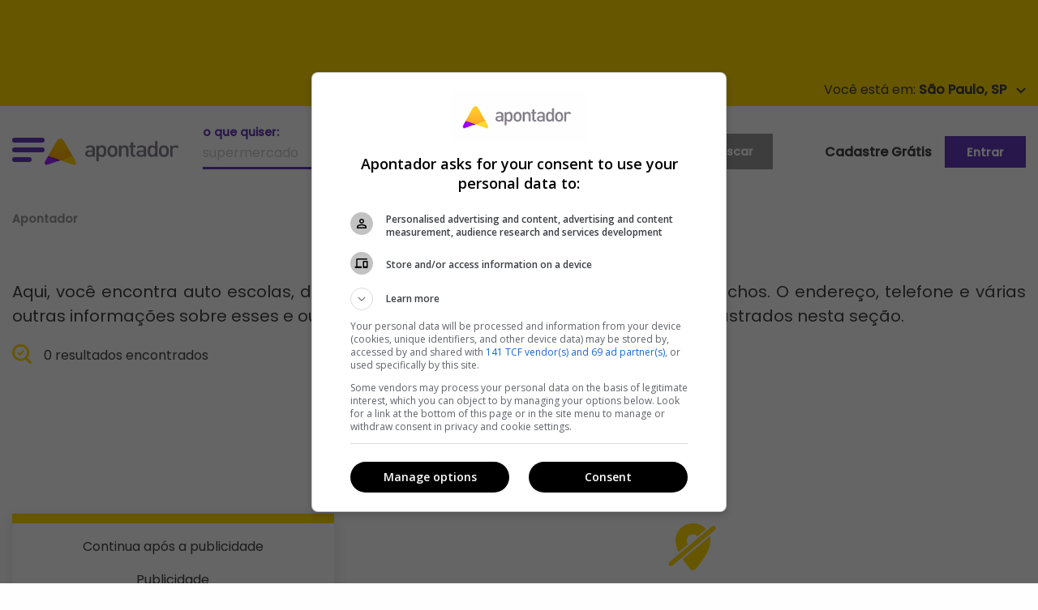

--- FILE ---
content_type: text/html; charset=UTF-8
request_url: https://www.apontador.com.br/em/sao-mateus-es/automoveis-e-veiculos/trailer/
body_size: 7783
content:

<!doctype html>
<html class="no-js" lang="pt-br">
<head>

    

<script>
    var jsonCategory = JSON.parse('{}');
    var dataLayer = window.dataLayer || [];
    dataLayer.push({
        'event': 'categorias',
        'categoria': jsonCategory['category'] || '',
        'subcategoria': jsonCategory['subcategory'] || ''
    });
</script>




    <meta charset="utf-8"/>
    <meta http-equiv="x-ua-compatible" content="ie=edge">
    <meta name="viewport" content="width=device-width, initial-scale=1.0">
    <meta property="apontador:name" content="apontador-website">
    <meta property="apontador:version" content="0.1.249">
    <meta name="google-site-verification" content="oPee0kxvBtb0gTx3vIjnE18aQms4k7YpJzkT2DbHCWI"/>
    <meta name="google-site-verification" content="hjZoJBmADnVOlrNrkEgv0FoADqFrDvTAcNZsd-4pB54"/>
    <meta name="facebook-domain-verification" content="3mi9wts4x4kqbac8xtw7yf10ybkjf1"/>



    <meta name="robots" content="index, follow">
    <meta name="googlebot" content="index, follow">
    <meta name="language" content="pt-br">

    


    <title>
    
    
        Nenhum local encontrado - Apontador
    
    </title>
<link rel="canonical" href="https://www.apontador.com.br/em/sao-mateus-es/automoveis-e-veiculos/trailer/">
<meta name="twitter:card" content="summary" />
<meta name="twitter:site" content="@apontador" />
<meta name="twitter:domain" content="www.apontador.com" />
<meta name="twitter:url" content="https://www.apontador.com.br/em/sao-mateus-es/automoveis-e-veiculos/trailer/" />
<meta name="twitter:app:name:iphone" content="Apontador" />
<meta name="twitter:app:id:iphone" content="670022316" />
<meta name="twitter:app:name:googleplay" content="Apontador" />
<meta name="twitter:app:id:googleplay" content="com.lbslocal.android.local" />
<meta name="twitter:title" content="" />
<meta property="fb:app_id" content="326174470826952" />
<meta property="og:title" content="" />
<meta property="og:site_name" content="Apontador" />
<meta property="og:url" content="https://www.apontador.com.br/em/sao-mateus-es/automoveis-e-veiculos/trailer/" />
<meta name="keywords" content="locais  mapas telefone endereço" />


<meta name="description" content="Nenhum local encontrado" />
<meta name="og:description" content="Nenhum local encontrado" />
<meta name="twitter:description" content="Nenhum local encontrado" />








    <meta property="search:page" content="1"/>

    

    
    



	<link rel="dns-prefetch" href="https://www.apontador.com.br/">
	<link rel="dns-prefetch" href="https://newpoi-assets.apontador.com.br/">
	<link rel="dns-prefetch" href="https://www.google.com/">
	<link rel="dns-prefetch" href="https://marcas.s3.amazonaws.com/">
	<link rel="dns-prefetch" href="https://pagead2.googlesyndication.com/">
	<link rel="preconnect" href="https://securepubads.g.doubleclick.net/" crossorigin>
	<link rel="dns-prefetch" href="https://securepubads.g.doubleclick.net/" />
	<link rel="dns-prefetch" href="https://cm.g.doubleclick.net/" />
	<link rel="dns-prefetch" href="https://tpc.googlesyndication.com/" />
	<link rel="dns-prefetch" href="https://www.googletagservices.com/" />
	<link rel="preconnect" href="https://www.googletagmanager.com/" crossorigin>
	<link rel="dns-prefetch" href="https://www.googletagmanager.com/" />
	<link rel="dns-prefetch" href="https://www.googleadservices.com/" />
	<link rel="dns-prefetch" href="https://www.google-analytics.com/" />
	<link rel="dns-prefetch" href="https://www.googleads.g.doubleclick.net/" />
	<link rel="dns-prefetch" href="https://fonts.googleapis.com/">
	<link rel="dns-prefetch" href="https://connect.facebook.net">
	<link rel="dns-prefetch" href="https://maps.googleapis.com/">
	<link rel="dns-prefetch" href="https://stats.g.doubleclick.net/" />
	<link rel="dns-prefetch" href="https://maps.gstatic.com/" />
	<link rel="dns-prefetch" href="https://adservice.google.com.br" />
	<link rel="dns-prefetch" href="https://cdn.ampproject.org" />

	<link title="Apontador Busca Local" rel="search" type="application/opensearchdescription+xml"
          href="https://newpoi-assets.apontador.com.br/assets/xml/opensearch-description-mlb.xml"/>
    <link rel="icon" type="image/x-icon" href="https://newpoi-assets.apontador.com.br/website/images/favicon.ico"/>
    <link rel="stylesheet" href="https://newpoi-assets.apontador.com.br/website/assets/css/app.css?version=0.1.249-1">

    <script type="application/ld+json">
{
    "@context": "http://schema.org",
    "@type": "Organization",
    "url": "https://www.apontador.com.br",
    "name": "Apontador",
    "legalName": "Apontador",
    "logo": "https://newpoi-assets.apontador.com.br/website/images/logo.svg",
    "sameAs": [
        "https://www.facebook.com/apontador",
        "https://twitter.com/apontador",
        "https://www.linkedin.com/company/apontador",
        "https://www.instagram.com/apontador.com.br",
        "https://www.youtube.com/user/ApontadorBuscaLocal"
    ],
    "contactPoint": [{
        "@type": "ContactPoint",
        "telephone": "+55-11-3047-8410",
        "contactType": "sales",
        "email": "relacionamento@apontador.com",
        "areaServed": "BR",
        "availableLanguage": ["Portuguese"]
    }]
}
</script>
    <script type="application/ld+json">
{
    "@context": "http://schema.org",
    "@type": "WebSite",
    "url": "https://www.apontador.com.br",
    "potentialAction": {
        "@type": "SearchAction",
        "target": "https://www.apontador.com.br/local/search.html?q={query}",
        "query-input": "required name=query"
    }
}
</script>
</head>


<body class="">

  <div class="ads ads__top" align="center" data-closable>
    <div class="outer-center">
      <div class="pubad" data-pos="LLB" style="margin:0 auto; text-align: center"></div>
    </div>
  </div><!-- //.ads__top -->

  <div class="top-bar-yellow show-for-large">
    <div class="grid-container">
      <div class="grid-x">
        <div class="your-city">
          <p data-toggle="loja-cidade-dropdown-top">
            <span id="geolocation">Você está em: <strong>São Paulo, SP</strong></span>
            <img loading="lazy" class="arrow" src="https://newpoi-assets.apontador.com.br/website/assets/img/icons/carot-arrow.svg" alt="">
          </p>
          <div class="dropdown-pane top" id="loja-cidade-dropdown-top" data-position="bottom" data-alignment="center" data-dropdown>
            <form action="">
              <div class="input-group">
                <label for="where">onde quiser:
                  <input type="text" id="where" name="loc"
                         placeholder="São Paulo">
                </label>
                <div class="input-group-button">
                  <input type="submit" class="button" value="">
                </div>
              </div>
            </form>
            <ul class="menu">
              <li><a href="https://www.apontador.com.br/em/belo-horizonte-mg">Belo Horizonte</a></li>
              <li><a href="https://www.apontador.com.br/em/campinas-sp">Campinas</a></li>
              <li><a href="https://www.apontador.com.br/em/brasilia-df">Brasília</a></li>
              <li><a href="https://www.apontador.com.br/em/ribeirao-preto-sp">Ribeirão Preto</a></li>
              <li><a href="https://www.apontador.com.br/em/curitiba-pr">Curitiba</a></li>
              <li><a href="https://www.apontador.com.br/em/sorocaba-sp">Sorocaba</a></li>
              <li><a href="https://www.apontador.com.br/em/florianopolis-sc">Florianópolis</a></li>
              <li><a href="https://www.apontador.com.br/em/guarulhos-sp">Guarulhos</a></li>
              <li><a href="https://www.apontador.com.br/em/porto-alegre-rs">Porto Alegre</a></li>
              <li><a href="https://www.apontador.com.br/em/fortaleza-ce">Fortaleza</a></li>
              <li><a href="https://www.apontador.com.br/em/rio-de-janeiro-rj">Rio de Janeiro</a></li>
              <li><a href="https://www.apontador.com.br/em/manaus-am">Manaus</a></li>
              <li><a href="https://www.apontador.com.br/em/sao-paulo-sp">São Paulo</a></li>
              <li><a href="https://www.apontador.com.br/em/cuiaba-mt">Cuiabá</a></li>
            </ul>
          </div>
        </div><!-- //.your-city -->
      </div>
    </div>
  </div><!-- //.top-bar-yellow -->

<header class="page-header">
  
  <div class="off-canvas position-left  is-closed" id="off-canvas-menu" data-off-canvas  data-content-scroll="true">
    <div  data-off-canvas-scrollbox>
      <p class="close-pane" data-toggle="off-canvas-menu"><img loading="lazy" src="https://newpoi-assets.apontador.com.br/website/assets/img/icons/close-pane.svg" alt=""> Fechar</p>
      <ul class="vertical menu drilldown" data-drilldown data-back-button="">
        <p class="h3">Categorias</p>
        <li><a class="href-geolocation" href="https://www.apontador.com.br/local/animais">Animais</a>
          <ul>
            
            <li class="js-drilldown-back applied"><a href="#">Voltar</a></li>
          </ul>
        </li>
        <li><a class="href-geolocation" href="https://www.apontador.com.br/local/arte-e-cultura">Arte e Cultura</a>
          <ul>
            
            <li class="js-drilldown-back applied"><a href="#">Voltar</a></li>
          </ul>
        </li>
        <li><a class="href-geolocation" href="https://www.apontador.com.br/local/automoveis-e-veiculos">Automóveis e Veículos</a>
          <ul>
            
            <li class="js-drilldown-back applied"><a href="#">Voltar</a></li>
          </ul>
        </li>
        <li><a class="href-geolocation" href="https://www.apontador.com.br/local/bares-e-restaurantes">Bares e Restaurantes</a>
          <ul>
            
            <li class="js-drilldown-back applied"><a href="#">Voltar</a></li>
          </ul>
        </li>
        <li><a class="href-geolocation" href="https://www.apontador.com.br/local/beleza-e-estetica">Beleza e Estética</a>
          <ul>
            
            <li class="js-drilldown-back applied"><a href="#">Voltar</a></li>
          </ul>
        </li>
        <li><a class="href-geolocation" href="https://www.apontador.com.br/local/educacao">Educação</a>
          <ul>
            
            <li class="js-drilldown-back applied"><a href="#">Voltar</a></li>
          </ul>
        </li>
        <li><a class="href-geolocation" href="https://www.apontador.com.br/local/eletrodomesticos">Eletrodomésticos</a>
          <ul>
            
            <li class="js-drilldown-back applied"><a href="#">Voltar</a></li>
          </ul>
        </li>
        <li><a class="href-geolocation" href="https://www.apontador.com.br/local/entretenimento-e-lazer">Entretenimento e Lazer</a>
          <ul>
            
            <li class="js-drilldown-back applied"><a href="#">Voltar</a></li>
          </ul>
        </li>
        
        <li>
          <a href="https://www.apontador.com.br/local/categorias">
            Veja mais Categorias
          </a>
        </li>
      </ul>
    </div>
  </div>
  <div class="off-canvas position-right is-closed" id="off-canvas-search" data-off-canvas  data-content-scroll="false">
      <div class="grid-x">
          <div class="cell small-12">
              <form class="row" id="search" action="https://www.apontador.com.br/local/search.html">
                  <div class="grid-x off-canvas-search__search-fields text-center align-center large-text-left">
                      <div class="cell small-12 large-7 search-label-container">
                          <label for="input-search-category">Encontre <br>o que quiser:</label>
                      </div>
                      <div class="cell small-12 medium-7 large-5 search-field-container">
                          <input type="text" id="input-search-category" class="awesomplete"
                                 name="q" maxlength="150" placeholder="O que você procura?"
                                 data-list="Animais, Arte & Cultura, Automóveis & Veículos, Beleza & Estética, Bares e Restaurantes, Escolas de Idioma , Eletrodomésticos, Entretenimento & Lazer, Educação, Informática, Farmácias, Hospedagem e Turismo, Salão de Beleza, Moda & Acessórios, Serviços Médicos & Consultórios"
                                 value="">
                      </div>
                      <div class="cell small-12 large-7 search-label-container">
                          <label for="input-search-place">onde quiser:</label>
                      </div>
                      <div class="cell small-12 medium-7 large-5 search-field-container">
                          <input type="text" id="input-search-place" class="awesomplete"
                                 name="loc" maxlength="150" placeholder="Cidade, Estado ou CEP"
                                 data-list="Belo Horizonte, Campinas, Brasília, Ribeirão Preto, Curitiba, Sorocaba, Florianópolis, Guarulhos, Porto Alegre, Fortaleza, Rio de Janeiro, Manaus, São Paulo, Cuiabá"
                                 value="">
                        <button class="button-geolocation hide-for-large"><span class="show-for-sr">Utilizar Geolocalização</span><img loading="lazy" src="https://newpoi-assets.apontador.com.br/website/assets/img/icons/geolocation.svg" alt=""></button>
                      </div>
                      <div class="cell small-12 medium-7 large-5 large-offset-7 search-field-container">
                        <input type="submit" class="button" id="search-place" value="buscar">
                      </div>
                  </div>
              </form>
          </div>
          <div class="cell small-12 swiper-categorias-off-canvas swiper-area">
            <p><small>Ou veja por categoria:</small></p>
            <div class="swiper-container">
              <div class="swiper-wrapper">
                <div class="swiper-slide">
                  <a class="href-geolocation" href="https://www.apontador.com.br/local/bares-e-restaurantes">
                      <strong>Bares & Restaurantes</strong>
                  </a>
                </div>
                <div class="swiper-slide">
                  <a class="href-geolocation" href="https://www.apontador.com.br/local/entretenimento-e-lazer">
                      <strong>Entretenimento & Lazer</strong>
                    </a>
                </div>
                <div class="swiper-slide">
                  <a class="href-geolocation" href="https://www.apontador.com.br/local/hospedagem-e-turismo">
                      <strong>Hospedagem & Turismo</strong>
                    </a>
                </div>
                <div class="swiper-slide">
                  <a class="href-geolocation" href="https://www.apontador.com.br/local/animais">
                      <strong>Animais</strong>
                    </a>
                </div>
                <div class="swiper-slide">
                  <a class="href-geolocation" href="https://www.apontador.com.br/local/beleza-e-estetica/salao-de-beleza">
                      <strong>Salão de Beleza</strong>
                    </a>
                </div>
                <div class="swiper-slide">
                  <a class="href-geolocation" href="https://www.apontador.com.br/local/moda-e-acessorios/vestuario">
                      <strong>Vestuario</strong>
                    </a>
                </div>
              </div>
            </div><!-- .swiper-container -->
          </div>
      </div>
  </div>


  <div class="off-canvas position-left is-closed" id="off-canvas-filter" data-off-canvas  data-content-scroll="false">
    <div class="grid-x grid-margin-x">
      <div class="cell sidebar bordered-block bordered-block--filter">
        <h2 class="title h4">Filtrar resultado</h2>
        

      </div><!-- //.sidebar -->
    </div>
  </div><!-- .filter -->

  <div class="grid-container">
    <div class="grid-x align-middle">
      <div class="cell shrink medium-8 large-9 flex-container align-middle">
        <button class="toggle-menu show-for-large" data-toggle="off-canvas-menu">
          <svg class="hamburger-menu" id="menu-icon"
            viewBox="0 0 100 80" width="40" height="40">
            <rect width="100" height="15" rx="8"></rect>
            <rect y="30" width="100" height="15" rx="8"></rect>
            <rect y="60" width="60" height="15" rx="8"></rect>
          </svg>
        </button>
        <div class="brand">
            <a href="/">
              <img loading="lazy" src="https://newpoi-assets.apontador.com.br/website/images/logo.svg" alt="Apontador">
            </a>
        </div>
        <div class="header-search show-for-large">
          <form class="flex-container align-bottom" method="get"
                action="https://www.apontador.com.br/local/search.html">
            <div>
              <label for="what">o que quiser:</label>
              <input type="text" id="what" name="q"
                placeholder="supermercado">
            </div>
            <div>
              <label for="where">onde quiser:</label>
              <input type="text" id="where" name="loc"
                placeholder="São Paulo">
            </div>
            <button type="submit" class="button secondary">buscar</button>
          </form>
        </div>
      </div>
      <div class="cell small-4 medium-4 large-3 show-for-large" >
        <ul class="menu horizontal align-right" >
          <!--<li><a href="https://www.apontador.com.br/mais#planos" class="highlight anuncie-header">Anuncie</a></li>-->
          <li style="align-items: center;"><a href="https://www.apontador.com.br/local/create.html" class="highlight highlight--bg" >Cadastre Grátis</a></li>
          
            <li><a class="button"
                   href="https://www.apontador.com.br/login?redirectUri=/em/sao-mateus-es/automoveis-e-veiculos/trailer/">Entrar</a></li>
          
        </ul>
        <div class="dropdown-pane" id="user" data-position="bottom" data-alignment="right" data-dropdown>
          <ul class="menu vertical">
            <li><strong>Olá </strong></li>
            <li><a href="https://www.apontador.com.br/accounts/profile/">Minha Conta</a></li>
            <li><a href="https://www.apontador.com.br/local/create.html">Cadastrar um local</a></li>
            
              <li><a rel="nofollow" href="https://www.apontador.com.br/logout">Sair</a></li>
            
          </ul>
        </div>
      </div>
      <div class="cell shrink loginuser hide-for-large">
		  <a href="https://www.apontador.com.br/mais#planos"
			 target="_blank"><img loading="lazy"
								  src="https://newpoi-assets.apontador.com.br/website/assets/img/icons/icon-new-poi.svg"
								  alt=""></a>
        
          <a href="https://www.apontador.com.br/login" ><img loading="lazy" src="https://newpoi-assets.apontador.com.br/website/assets/img/icons/entrar.svg" alt=""></a>
        
        <div class="dropdown-pane" id="user-mobile" data-position="bottom" data-alignment="right" data-dropdown>
          <ul class="menu vertical">
            <li><strong>Olá </strong></li>
            <li><a href="https://www.apontador.com.br/accounts/profile/">Minha Conta</a></li>
            <li><a href="https://www.apontador.com.br/local/create.html">Cadastrar um local</a></li>
            
            <li><a rel="nofollow" href="https://www.apontador.com.br/logout">Sair</a></li>
            
          </ul>
        </div>
      </div>
    </div>
    <div class="grid-x hide-for-large align-right">
      <div class="cell shrink your-city hide-for-large">
        <p data-toggle="loja-cidade-dropdown-top-mobile">
          <span id="geolocation"><strong>São Paulo, SP</strong></span>
          <img loading="lazy" class="arrow" src="https://newpoi-assets.apontador.com.br/website/assets/img/icons/carot-arrow.svg" alt="">
        </p>
        <div class="dropdown-pane top" id="loja-cidade-dropdown-top-mobile" data-position="bottom" data-alignment="right" data-dropdown>
          <form action="https://www.apontador.com.br/local/search.html">
            <div class="input-group">
              <label for="where">onde quiser:
                <input type="text" id="where"
                       name="loc" placeholder="São Paulo"
                       value="">
              </label>
              <div class="input-group-button">
                <input type="submit" class="button" value="">
              </div>
            </div>
          </form>
          <ul class="menu">
            <li><a href="https://www.apontador.com.br/em/belo-horizonte-mg">Belo Horizonte</a></li>
            <li><a href="https://www.apontador.com.br/em/campinas-sp">Campinas</a></li>
            <li><a href="https://www.apontador.com.br/em/brasilia-df">Brasília</a></li>
            <li><a href="https://www.apontador.com.br/em/ribeirao-preto-sp">Ribeirão Preto</a></li>
            <li><a href="https://www.apontador.com.br/em/curitiba-pr">Curitiba</a></li>
            <li><a href="https://www.apontador.com.br/em/sorocaba-sp">Sorocaba</a></li>
            <li><a href="https://www.apontador.com.br/em/florianopolis-sc">Florianópolis</a></li>
            <li><a href="https://www.apontador.com.br/em/guarulhos-sp">Guarulhos</a></li>
            <li><a href="https://www.apontador.com.br/em/porto-alegre-rs">Porto Alegre</a></li>
            <li><a href="https://www.apontador.com.br/em/fortaleza-ce">Fortaleza</a></li>
            <li><a href="https://www.apontador.com.br/em/rio-de-janeiro-rj">Rio de Janeiro</a></li>
            <li><a href="https://www.apontador.com.br/em/manaus-am">Manaus</a></li>
            <li><a href="https://www.apontador.com.br/em/sao-paulo-sp">São Paulo</a></li>
            <li><a href="https://www.apontador.com.br/em/cuiaba-mt">Cuiabá</a></li>
          </ul>
        </div>
      </div><!-- //.your-city -->
    </div>
  </div>
</header>
<div class="menu-mobile">
  <ul class="menu horizontal">
    <li>
      <a class="toggle-menu" data-toggle="off-canvas-menu">
        <svg class="hamburger-menu" id="menu-icon"
          viewBox="0 0 100 80" width="40" height="40">
          <rect width="100" height="15" rx="8"></rect>
          <rect y="30" width="100" height="15" rx="8"></rect>
          <rect y="60" width="60" height="15" rx="8"></rect>
        </svg>
        menu
      </a>
    </li>
    <li>
      <a id="menu-mobile-filter" data-toggle="off-canvas-filter">
        <svg width="28" height="25" viewBox="0 0 28 25" fill="none" xmlns="http://www.w3.org/2000/svg">
          <path fill-rule="evenodd" clip-rule="evenodd" d="M27.9541 3.52356C27.9578 3.51361 27.9613 3.50385 27.9645 3.49448C27.9855 3.42889 28 3.36414 28 3.29941C28 1.70496 21.4345 0 14 0C6.56546 0 0 1.70496 0 3.29941C0 3.36456 0.0145385 3.42932 0.0360769 3.49448C0.0430255 3.51648 0.0527638 3.54062 0.0622061 3.564L0.0667692 3.57532C0.068375 3.57901 0.0699216 3.58273 0.0714679 3.58646C0.0745883 3.59399 0.0777073 3.60153 0.0813077 3.6087C0.814692 5.37061 6.89123 10.2438 10.7692 13.2293V21.9993C10.7692 23.445 12.2559 24.4131 13.5781 23.8284L16.0396 22.7399C16.7637 22.4197 17.2308 21.7025 17.2308 20.9108V13.2298C21.1082 10.2438 27.1853 5.37061 27.9187 3.6087C27.9216 3.60297 27.9241 3.59702 27.9267 3.591C27.929 3.58578 27.9313 3.58051 27.9338 3.57532C27.9406 3.55832 27.9476 3.54071 27.9541 3.52356ZM4 3.99243C4 3.28693 8.71739 2.39551 14 2.39551C19.2826 2.39551 24 3.28693 24 3.99243C24 4.69797 19.2826 5.58939 14 5.58939C8.71739 5.58939 4 4.69797 4 3.99243Z" fill="#6539BA"/>
        </svg>          
        filtrar
      </a>
    </li>
    <li>
      <a class="toggle-menu" data-toggle="off-canvas-search">
        <svg width="24" height="24" viewBox="0 0 24 24" fill="none" xmlns="http://www.w3.org/2000/svg">
          <path fill-rule="evenodd" clip-rule="evenodd" d="M23.3617 23.3867C22.95 23.7867 22.3735 24 21.8244 24C21.2754 24 20.6989 23.7867 20.2597 23.36L15.7026 18.9333C14.1653 19.8133 12.3809 20.32 10.4593 20.32C4.69431 20.32 0 15.76 0 10.16C0 4.56 4.69431 0 10.4593 0C16.2242 0 20.9185 4.56 20.9185 10.16C20.9185 12.3733 20.1773 14.4 18.9419 16.08L23.3617 20.3733C24.2128 21.2 24.2128 22.56 23.3617 23.3867ZM4.36489 10.1601C4.36489 13.4134 7.1101 16.0801 10.4593 16.0801C13.8084 16.0801 16.5536 13.4134 16.5536 10.1601C16.5536 6.90676 13.8084 4.2401 10.4593 4.2401C7.1101 4.2401 4.36489 6.90676 4.36489 10.1601Z" fill="#6539BA"/>
        </svg>
        buscar
      </a>
    </li>
  </ul>




</div>
<main class="search-page">

    <div class="breadcrumb-nav hide-for-large">
        <div class="grid-container">
            <nav>
                <ul class="menu horizontal">
                    <li class="page" itemprop="itemListElement" itemscope itemtype="http://schema.org/ListItem">
                        <a href="https://www.apontador.com.br/" itemprop="item">Apontador
                            <span class="show-for-sr"></span>
                        </a>
                        <meta itemprop="position" content="1">
                    </li>

                    

                    

                    

                    

                    

                    
                    
                    <li class="ancestral-pages">
                        <button class="ancestral-pages--button" type="button" data-toggle="bradcrumb-dropdown">
                            <img loading="lazy" src="https://newpoi-assets.apontador.com.br/website/assets/img/icons/reticense.svg" alt="">
                        </button>
                        <div class="dropdown-pane" id="bradcrumb-dropdown" data-v-offset="16" data-dropdown>
                            <ul>
                                
                            </ul>
                        </div>
                    </li>
                    
                </ul>
            </nav>
        </div>
    </div><!-- //.breadcrumb-nav -->

    <div class="grid-container initial-content" id="teste" data-magellan-target="teste">
        <nav aria-label="Você está em:" role="navigation" class="show-for-large">
            <ul class="breadcrumbs">
                <li itemprop="itemListElement" itemscope itemtype="http://schema.org/ListItem">
                    <a href="https://www.apontador.com.br/" itemprop="item">Apontador
                        <span class="show-for-sr"></span>
                    </a>
                    <meta itemprop="position" content="1">
                </li>
                

                

                

                

                

                
                
                
            </ul>
        </nav>
    </div>
    <div class="grid-container">
        <div class="grid-x">
            <div class="cell search-result__title">
            
                
            
                
            
                
            
                
            
                
            
                
            
                    <h1></h1>
            
                
            </div>
            
            <div class="suggested-description">
                Aqui, você encontra auto escolas, despachantes, estacionamentos, locadoras e guinchos. O endereço, telefone e várias outras informações sobre esses e outros serviços e produtos relacionados estão cadastrados nesta seção.
            </div>
            
            <div class="cell search-result__amount">
                <p>0 resultados encontrados</p>
            </div>
        </div>
    </div>

    <div class="ads-google" align="center">
        <p align="center">Continua após a publicidade</p>
        <div class="pubad" data-pos="SLB" style="margin:0 auto; text-align: center"></div>
        <p align="center">Publicidade</p>
    </div>
    <div class="grid-container">
        <div class="grid-x grid-margin-x">
            <div class="cell large-4 sidebar bordered-block bordered-block--filter show-for-large">
                
            
                <div class="ads-google" align="center">
                    <p align="center">Continua após a publicidade</p>
                    <div class="pubad" data-pos="MEIAPAGINA" style="margin:0 auto; text-align: center"></div>
                    <p align="center">Publicidade</p>
                </div>
            </div><!-- //.sidebar -->
            <div class="cell large-8 search-result-container">
                

                

                    

                    
                    <div class="grid-x align-center">
                        <section id="nothing-found">
                            <h2>Não encontramos nenhum local aqui :(</h2>
                            <span>Tente buscar em endereços diferentes ou <a
                                    href="https://www.apontador.com.br/local/create.html">clique aqui</a> para cadastrar um novo local. <br/>Locais recém cadastrados demoram até 2 horas para aparecer nos resultados de busca.</span>
                        </section>
                    </div>
                    

                    



                    <div class="ads-google" align="center">
                        <p align="center">Continua após a publicidade</p>
                        <div class="pubad" data-pos="LB" style="margin:0 auto; text-align: center"></div>
                        <p align="center">Publicidade</p>
                    </div>
                </div>

            </div>
        </div>

</main>

<section class="menu-categories text-center">
  <div class="grid-container">
    <div class="grid-x grid-margin-x medium-up-3">
      <div class="cell large-auto">
        <p class="title h4">Cidades</p>
        <ul>
          <li>
            <a href="https://www.apontador.com.br/em/sao-paulo-sp">São Paulo</a>
          </li>
          <li>
            <a href="https://www.apontador.com.br/em/rio-de-janeiro-rj">Rio de Janeiro</a>
          </li>
          <li>
            <a href="https://www.apontador.com.br/em/belo-horizonte-mg">Belo Horizonte</a>
          </li>
          <li>
            <a href="https://www.apontador.com.br/em/brasilia-df">Brasília</a>
          </li>
          <li>
            <a href="https://www.apontador.com.br/em/curitiba-pr">Curitiba</a>
          </li>
          <li>
            <a href="https://www.apontador.com.br/em/porto-alegre-rs">Porto Alegre</a>
          </li>
        </ul>
      </div>

      <div class="cell large-auto">
        <p class="title h4">Categorias</p>
        <ul>
          
              <li>
                <meta itemprop="position" content="8">
                <a class="href-geolocation" href="https://www.apontador.com.br/local/animais">Animais</a>
              </li>
            
          
              <li>
                <meta itemprop="position" content="9">
                <a class="href-geolocation" href="https://www.apontador.com.br/local/arte-e-cultura">Arte e Cultura</a>
              </li>
            
          
              <li>
                <meta itemprop="position" content="10">
                <a class="href-geolocation" href="https://www.apontador.com.br/local/automoveis-e-veiculos">Automóveis e Veículos</a>
              </li>
            
          
              <li>
                <meta itemprop="position" content="11">
                <a class="href-geolocation" href="https://www.apontador.com.br/local/bares-e-restaurantes">Bares e Restaurantes</a>
              </li>
            
          
              <li>
                <meta itemprop="position" content="12">
                <a class="href-geolocation" href="https://www.apontador.com.br/local/beleza-e-estetica">Beleza e Estética</a>
              </li>
            
          
              <li>
                <meta itemprop="position" content="13">
                <a class="href-geolocation" href="https://www.apontador.com.br/local/educacao">Educação</a>
              </li>
            
          
              <li>
                <meta itemprop="position" content="14">
                <a class="href-geolocation" href="https://www.apontador.com.br/local/eletrodomesticos">Eletrodomésticos</a>
              </li>
            
          
              <li>
                <meta itemprop="position" content="15">
                <a class="href-geolocation" href="https://www.apontador.com.br/local/entretenimento-e-lazer">Entretenimento e Lazer</a>
              </li>
            
          
          <li>
            <a class="all" href="https://www.apontador.com.br/local/categorias">Ver todas as Categorias</a>
          </li>
        </ul>
      </div>

      <div class="cell large-auto">
        <p class="title h4">Serviços</p>
        <ul>
          <li>
            <a class="href-geolocation" href="https://www.apontador.com.br/local/servicos-publicos/correios">Correios</a>
          </li>
          <li>
            <a class="href-geolocation" href="https://www.apontador.com.br/local/hospitais-e-postos-de-saude">Hospitais</a>
          </li>
          <li>
            <a class="href-geolocation" href="https://www.apontador.com.br/local/servicos-financeiros-e-administrativos">Serviços Financeiros e Administrativos</a>
          </li>
          <li>
            <a class="href-geolocation" href="https://www.apontador.com.br/local/servicos-publicos">Serviços Públicos</a>
          </li>
          <li>
            <a class="href-geolocation" href="https://www.apontador.com.br/local/terceiro-setor">Terceiro Setor</a>
          </li>
          <li>
            <a class="all" href="https://www.apontador.com.br/local/categorias">Ver todas as Categorias</a>
          </li>
        </ul>
      </div>
    </div>
  </div>
</section>


<footer class="footer">
  <div class="icon-logo-details">
    <img loading="lazy" src="https://newpoi-assets.apontador.com.br/website/assets/img/icon-logo.svg" alt="">
  </div>
  <div class="grid-container">
    <div class="grid-x grid-margin-x">
      <div class="cell medium-3 medium-offset-3 large-3 large-offset-0 text-left">
        <p class="title h4">Apontador</p> 
        <nav class="footer-nav">
          <ul>
            <li><a href="https://blog.apontador.com.br/sobre-nos/">O que é o Apontador?</a></li>
            <li><a href="https://blog.apontador.com.br/perguntas-frequentes/">Perguntas Frequentes</a></li>
            <li><a href="https://blog.apontador.com.br/termos-de-uso/">Termos de Uso</a></li>
          </ul>
        </nav>
      </div>
      <div class="cell medium-3 medium-offset-3 large-3 large-offset-0 text-left">
        <p class="title h4">Nossas soluções</p>
        <nav class="footer-nav">
          <ul>
            <li><a href="https://blog.apontador.com.br/apontadormais/">Apontador +</a></li>
            <li><a href="https://blog.apontador.com.br/sva/">SVA</a></li>
            <li><a href="https://blog.apontador.com.br/presenca-digital/">Presença digital</a></li>
          </ul>
        </nav>
      </div>
      <div class="cell medium-3 medium-offset-3 large-3 large-offset-0 text-left">
        <p class="title h4">Proteção de dados (LGPD)</p>
        <nav class="footer-nav">
          <ul>
            <li><a href="https://blog.apontador.com.br/politica-de-privacidade/">Política de Privacidade</a></li>
            <li><a href="https://app.octo.legal/solicitacao/dados?idEmpresa=64a46ce080cb3e1cb46e3039">Portal do Titular</a></li>
          </ul>
        </nav>
      </div>
      <div class="cell medium-3 medium-offset-3 large-3 large-offset-0 relationship-center">
        <p class="title h4">Central de relacionamento</p>
        <div class="footer-div">
          <a href="/cdn-cgi/l/email-protection#1664737a77757f7978777b73786279567766797862777279643875797b" class="mail"><span class="__cf_email__" data-cfemail="c4b6a1a8a5a7adabaaa5a9a1aab0ab84a5b4abaab0a5a0abb6eaa7aba9">[email&#160;protected]</span></a>
        </div>
        <div class="social-icons">
          <a href="https://br.linkedin.com/company/apontador" target="_blank">
            <img loading="lazy" alt="icone-linkedin" src="https://newpoi-assets.apontador.com.br/website/assets/img/icons/linkedin.svg">
          </a>
          <a href="https://twitter.com/apontador" target="_blank">
            <img loading="lazy" alt="icone-twitter" src="https://newpoi-assets.apontador.com.br/website/assets/img/icons/twitter.svg">
          </a>
          <a href="https://www.facebook.com/apontador/" target="_blank">
            <img loading="lazy" alt="icone-facebook" src="https://newpoi-assets.apontador.com.br/website/assets/img/icons/facebook.svg">
          </a>
          <a href="https://www.instagram.com/apontador.com.br/" target="_blank">
            <img loading="lazy" alt="icone-instagram" src="https://newpoi-assets.apontador.com.br/website/assets/img/icons/instagram.svg">
          </a>
        </div>
      </div>
      <div class="cell text-center">
        <p class="copyright">© 2026 Apontador Busca Local LTDA. Todos os direitos reservados.</p>
      </div>
    </div>
  </div>
</footer>

<!--<div class="cookies__container">
  <div class="grid-container">
    <div class="grid-x grid-margin-x">
      <div class="cell medium-2 cookies__logo show-for-medium"> </div>
      <div class="cell medium-7 large-8 text-right cookies__text">
        <p>Nosso site usa cookies para melhorar o desempenho e aprimorar a sua experiência de navegação.</p>
        <p>Consulte nossa <a href="#">Política de Privacidade</a> e <a href="#">Termos de Uso</a>.</p>
      </div>
      <div class="cell medium-3 large-2 text-right">
        <button class="button button--cookies">Aceito os cookies</button>
      </div>
    </div>
  </div>
</div>
-->

<script data-cfasync="false" src="/cdn-cgi/scripts/5c5dd728/cloudflare-static/email-decode.min.js"></script><script src="https://newpoi-assets.apontador.com.br/website/assets/js/app.js?version=0.1.249"></script>

<script>
  var url = "https://newpoi-assets.apontador.com.br/website";

</script>


<!-- Google Tag Manager -->
<script>(function(w,d,s,l,i){w[l]=w[l]||[];w[l].push({'gtm.start':
new Date().getTime(),event:'gtm.js'});var f=d.getElementsByTagName(s)[0],
j=d.createElement(s),dl=l!='dataLayer'?'&l='+l:'';j.async=true;j.src=
'https://www.googletagmanager.com/gtm.js?id='+i+dl;f.parentNode.insertBefore(j,f);
})(window,document,'script','dataLayer','GTM-59C45P');
</script>
<!-- End Google Tag Manager -->


</body>
</html>


--- FILE ---
content_type: text/css
request_url: https://newpoi-assets.apontador.com.br/website/assets/css/app.css?version=0.1.249-1
body_size: 39925
content:
@charset "UTF-8";@font-face{font-family:swiper-icons;src:url('data:application/font-woff;charset=utf-8;base64, [base64]//wADZ2x5ZgAAAywAAADMAAAD2MHtryVoZWFkAAABbAAAADAAAAA2E2+eoWhoZWEAAAGcAAAAHwAAACQC9gDzaG10eAAAAigAAAAZAAAArgJkABFsb2NhAAAC0AAAAFoAAABaFQAUGG1heHAAAAG8AAAAHwAAACAAcABAbmFtZQAAA/gAAAE5AAACXvFdBwlwb3N0AAAFNAAAAGIAAACE5s74hXjaY2BkYGAAYpf5Hu/j+W2+MnAzMYDAzaX6QjD6/4//Bxj5GA8AuRwMYGkAPywL13jaY2BkYGA88P8Agx4j+/8fQDYfA1AEBWgDAIB2BOoAeNpjYGRgYNBh4GdgYgABEMnIABJzYNADCQAACWgAsQB42mNgYfzCOIGBlYGB0YcxjYGBwR1Kf2WQZGhhYGBiYGVmgAFGBiQQkOaawtDAoMBQxXjg/wEGPcYDDA4wNUA2CCgwsAAAO4EL6gAAeNpj2M0gyAACqxgGNWBkZ2D4/wMA+xkDdgAAAHjaY2BgYGaAYBkGRgYQiAHyGMF8FgYHIM3DwMHABGQrMOgyWDLEM1T9/w8UBfEMgLzE////P/5//f/V/xv+r4eaAAeMbAxwIUYmIMHEgKYAYjUcsDAwsLKxc3BycfPw8jEQA/[base64]/uznmfPFBNODM2K7MTQ45YEAZqGP81AmGGcF3iPqOop0r1SPTaTbVkfUe4HXj97wYE+yNwWYxwWu4v1ugWHgo3S1XdZEVqWM7ET0cfnLGxWfkgR42o2PvWrDMBSFj/IHLaF0zKjRgdiVMwScNRAoWUoH78Y2icB/yIY09An6AH2Bdu/UB+yxopYshQiEvnvu0dURgDt8QeC8PDw7Fpji3fEA4z/PEJ6YOB5hKh4dj3EvXhxPqH/SKUY3rJ7srZ4FZnh1PMAtPhwP6fl2PMJMPDgeQ4rY8YT6Gzao0eAEA409DuggmTnFnOcSCiEiLMgxCiTI6Cq5DZUd3Qmp10vO0LaLTd2cjN4fOumlc7lUYbSQcZFkutRG7g6JKZKy0RmdLY680CDnEJ+UMkpFFe1RN7nxdVpXrC4aTtnaurOnYercZg2YVmLN/d/gczfEimrE/fs/bOuq29Zmn8tloORaXgZgGa78yO9/cnXm2BpaGvq25Dv9S4E9+5SIc9PqupJKhYFSSl47+Qcr1mYNAAAAeNptw0cKwkAAAMDZJA8Q7OUJvkLsPfZ6zFVERPy8qHh2YER+3i/BP83vIBLLySsoKimrqKqpa2hp6+jq6RsYGhmbmJqZSy0sraxtbO3sHRydnEMU4uR6yx7JJXveP7WrDycAAAAAAAH//wACeNpjYGRgYOABYhkgZgJCZgZNBkYGLQZtIJsFLMYAAAw3ALgAeNolizEKgDAQBCchRbC2sFER0YD6qVQiBCv/H9ezGI6Z5XBAw8CBK/m5iQQVauVbXLnOrMZv2oLdKFa8Pjuru2hJzGabmOSLzNMzvutpB3N42mNgZGBg4GKQYzBhYMxJLMlj4GBgAYow/P/PAJJhLM6sSoWKfWCAAwDAjgbRAAB42mNgYGBkAIIbCZo5IPrmUn0hGA0AO8EFTQAA') format('woff');font-weight:400;font-style:normal}:root{--swiper-theme-color:#007aff}.swiper-container{margin-left:auto;margin-right:auto;position:relative;overflow:hidden;list-style:none;padding:0;z-index:1}.swiper-container-vertical>.swiper-wrapper{flex-direction:column}.swiper-wrapper{position:relative;width:100%;height:100%;z-index:1;display:flex;transition-property:transform;box-sizing:content-box}.swiper-container-android .swiper-slide,.swiper-wrapper{transform:translate3d(0,0,0)}.swiper-container-multirow>.swiper-wrapper{flex-wrap:wrap}.swiper-container-multirow-column>.swiper-wrapper{flex-wrap:wrap;flex-direction:column}.swiper-container-free-mode>.swiper-wrapper{transition-timing-function:ease-out;margin:0 auto}.swiper-slide{flex-shrink:0;width:100%;height:100%;position:relative;transition-property:transform}.swiper-slide-invisible-blank{visibility:hidden}.swiper-container-autoheight,.swiper-container-autoheight .swiper-slide{height:auto}.swiper-container-autoheight .swiper-wrapper{align-items:flex-start;transition-property:transform,height}.swiper-container-3d{perspective:1200px}.swiper-container-3d .swiper-cube-shadow,.swiper-container-3d .swiper-slide,.swiper-container-3d .swiper-slide-shadow-bottom,.swiper-container-3d .swiper-slide-shadow-left,.swiper-container-3d .swiper-slide-shadow-right,.swiper-container-3d .swiper-slide-shadow-top,.swiper-container-3d .swiper-wrapper{transform-style:preserve-3d}.swiper-container-3d .swiper-slide-shadow-bottom,.swiper-container-3d .swiper-slide-shadow-left,.swiper-container-3d .swiper-slide-shadow-right,.swiper-container-3d .swiper-slide-shadow-top{position:absolute;left:0;top:0;width:100%;height:100%;pointer-events:none;z-index:10}.swiper-container-3d .swiper-slide-shadow-left{background-image:linear-gradient(to left,rgba(0,0,0,.5),rgba(0,0,0,0))}.swiper-container-3d .swiper-slide-shadow-right{background-image:linear-gradient(to right,rgba(0,0,0,.5),rgba(0,0,0,0))}.swiper-container-3d .swiper-slide-shadow-top{background-image:linear-gradient(to top,rgba(0,0,0,.5),rgba(0,0,0,0))}.swiper-container-3d .swiper-slide-shadow-bottom{background-image:linear-gradient(to bottom,rgba(0,0,0,.5),rgba(0,0,0,0))}.swiper-container-css-mode>.swiper-wrapper{overflow:auto;scrollbar-width:none;-ms-overflow-style:none}.swiper-container-css-mode>.swiper-wrapper::-webkit-scrollbar{display:none}.swiper-container-css-mode>.swiper-wrapper>.swiper-slide{scroll-snap-align:start start}.swiper-container-horizontal.swiper-container-css-mode>.swiper-wrapper{scroll-snap-type:x mandatory}.swiper-container-vertical.swiper-container-css-mode>.swiper-wrapper{scroll-snap-type:y mandatory}:root{--swiper-navigation-size:44px}.swiper-button-next,.swiper-button-prev{position:absolute;top:50%;width:calc(var(--swiper-navigation-size)/ 44 * 27);height:var(--swiper-navigation-size);margin-top:calc(-1 * var(--swiper-navigation-size)/ 2);z-index:10;cursor:pointer;display:flex;align-items:center;justify-content:center;color:var(--swiper-navigation-color,var(--swiper-theme-color))}.swiper-button-next.swiper-button-disabled,.swiper-button-prev.swiper-button-disabled{opacity:.35;cursor:auto;pointer-events:none}.swiper-button-next:after,.swiper-button-prev:after{font-family:swiper-icons;font-size:var(--swiper-navigation-size);text-transform:none!important;letter-spacing:0;text-transform:none;font-variant:initial;line-height:1}.swiper-button-prev,.swiper-container-rtl .swiper-button-next{left:10px;right:auto}.swiper-button-prev:after,.swiper-container-rtl .swiper-button-next:after{content:'prev'}.swiper-button-next,.swiper-container-rtl .swiper-button-prev{right:10px;left:auto}.swiper-button-next:after,.swiper-container-rtl .swiper-button-prev:after{content:'next'}.swiper-button-next.swiper-button-white,.swiper-button-prev.swiper-button-white{--swiper-navigation-color:#ffffff}.swiper-button-next.swiper-button-black,.swiper-button-prev.swiper-button-black{--swiper-navigation-color:#000000}.swiper-button-lock{display:none}.swiper-pagination{position:absolute;text-align:center;transition:.3s opacity;transform:translate3d(0,0,0);z-index:10}.swiper-pagination.swiper-pagination-hidden{opacity:0}.swiper-container-horizontal>.swiper-pagination-bullets,.swiper-pagination-custom,.swiper-pagination-fraction{bottom:10px;left:0;width:100%}.swiper-pagination-bullets-dynamic{overflow:hidden;font-size:0}.swiper-pagination-bullets-dynamic .swiper-pagination-bullet{transform:scale(.33);position:relative}.swiper-pagination-bullets-dynamic .swiper-pagination-bullet-active{transform:scale(1)}.swiper-pagination-bullets-dynamic .swiper-pagination-bullet-active-main{transform:scale(1)}.swiper-pagination-bullets-dynamic .swiper-pagination-bullet-active-prev{transform:scale(.66)}.swiper-pagination-bullets-dynamic .swiper-pagination-bullet-active-prev-prev{transform:scale(.33)}.swiper-pagination-bullets-dynamic .swiper-pagination-bullet-active-next{transform:scale(.66)}.swiper-pagination-bullets-dynamic .swiper-pagination-bullet-active-next-next{transform:scale(.33)}.swiper-pagination-bullet{width:8px;height:8px;display:inline-block;border-radius:100%;background:#000;opacity:.2}button.swiper-pagination-bullet{border:none;margin:0;padding:0;box-shadow:none;-webkit-appearance:none;-moz-appearance:none;appearance:none}.swiper-pagination-clickable .swiper-pagination-bullet{cursor:pointer}.swiper-pagination-bullet-active{opacity:1;background:var(--swiper-pagination-color,var(--swiper-theme-color))}.swiper-container-vertical>.swiper-pagination-bullets{right:10px;top:50%;transform:translate3d(0,-50%,0)}.swiper-container-vertical>.swiper-pagination-bullets .swiper-pagination-bullet{margin:6px 0;display:block}.swiper-container-vertical>.swiper-pagination-bullets.swiper-pagination-bullets-dynamic{top:50%;transform:translateY(-50%);width:8px}.swiper-container-vertical>.swiper-pagination-bullets.swiper-pagination-bullets-dynamic .swiper-pagination-bullet{display:inline-block;transition:.2s transform,.2s top}.swiper-container-horizontal>.swiper-pagination-bullets .swiper-pagination-bullet{margin:0 4px}.swiper-container-horizontal>.swiper-pagination-bullets.swiper-pagination-bullets-dynamic{left:50%;transform:translateX(-50%);white-space:nowrap}.swiper-container-horizontal>.swiper-pagination-bullets.swiper-pagination-bullets-dynamic .swiper-pagination-bullet{transition:.2s transform,.2s left}.swiper-container-horizontal.swiper-container-rtl>.swiper-pagination-bullets-dynamic .swiper-pagination-bullet{transition:.2s transform,.2s right}.swiper-pagination-progressbar{background:rgba(0,0,0,.25);position:absolute}.swiper-pagination-progressbar .swiper-pagination-progressbar-fill{background:var(--swiper-pagination-color,var(--swiper-theme-color));position:absolute;left:0;top:0;width:100%;height:100%;transform:scale(0);transform-origin:left top}.swiper-container-rtl .swiper-pagination-progressbar .swiper-pagination-progressbar-fill{transform-origin:right top}.swiper-container-horizontal>.swiper-pagination-progressbar,.swiper-container-vertical>.swiper-pagination-progressbar.swiper-pagination-progressbar-opposite{width:100%;height:4px;left:0;top:0}.swiper-container-horizontal>.swiper-pagination-progressbar.swiper-pagination-progressbar-opposite,.swiper-container-vertical>.swiper-pagination-progressbar{width:4px;height:100%;left:0;top:0}.swiper-pagination-white{--swiper-pagination-color:#ffffff}.swiper-pagination-black{--swiper-pagination-color:#000000}.swiper-pagination-lock{display:none}.swiper-scrollbar{border-radius:10px;position:relative;-ms-touch-action:none;background:rgba(0,0,0,.1)}.swiper-container-horizontal>.swiper-scrollbar{position:absolute;left:1%;bottom:3px;z-index:50;height:5px;width:98%}.swiper-container-vertical>.swiper-scrollbar{position:absolute;right:3px;top:1%;z-index:50;width:5px;height:98%}.swiper-scrollbar-drag{height:100%;width:100%;position:relative;background:rgba(0,0,0,.5);border-radius:10px;left:0;top:0}.swiper-scrollbar-cursor-drag{cursor:move}.swiper-scrollbar-lock{display:none}.swiper-zoom-container{width:100%;height:100%;display:flex;justify-content:center;align-items:center;text-align:center}.swiper-zoom-container>canvas,.swiper-zoom-container>img,.swiper-zoom-container>svg{max-width:100%;max-height:100%;object-fit:contain}.swiper-slide-zoomed{cursor:move}.swiper-lazy-preloader{width:42px;height:42px;position:absolute;left:50%;top:50%;margin-left:-21px;margin-top:-21px;z-index:10;transform-origin:50%;animation:swiper-preloader-spin 1s infinite linear;box-sizing:border-box;border:4px solid var(--swiper-preloader-color,var(--swiper-theme-color));border-radius:50%;border-top-color:transparent}.swiper-lazy-preloader-white{--swiper-preloader-color:#fff}.swiper-lazy-preloader-black{--swiper-preloader-color:#000}@keyframes swiper-preloader-spin{100%{transform:rotate(360deg)}}.swiper-container .swiper-notification{position:absolute;left:0;top:0;pointer-events:none;opacity:0;z-index:-1000}.swiper-container-fade.swiper-container-free-mode .swiper-slide{transition-timing-function:ease-out}.swiper-container-fade .swiper-slide{pointer-events:none;transition-property:opacity}.swiper-container-fade .swiper-slide .swiper-slide{pointer-events:none}.swiper-container-fade .swiper-slide-active,.swiper-container-fade .swiper-slide-active .swiper-slide-active{pointer-events:auto}.swiper-container-cube{overflow:visible}.swiper-container-cube .swiper-slide{pointer-events:none;-webkit-backface-visibility:hidden;backface-visibility:hidden;z-index:1;visibility:hidden;transform-origin:0 0;width:100%;height:100%}.swiper-container-cube .swiper-slide .swiper-slide{pointer-events:none}.swiper-container-cube.swiper-container-rtl .swiper-slide{transform-origin:100% 0}.swiper-container-cube .swiper-slide-active,.swiper-container-cube .swiper-slide-active .swiper-slide-active{pointer-events:auto}.swiper-container-cube .swiper-slide-active,.swiper-container-cube .swiper-slide-next,.swiper-container-cube .swiper-slide-next+.swiper-slide,.swiper-container-cube .swiper-slide-prev{pointer-events:auto;visibility:visible}.swiper-container-cube .swiper-slide-shadow-bottom,.swiper-container-cube .swiper-slide-shadow-left,.swiper-container-cube .swiper-slide-shadow-right,.swiper-container-cube .swiper-slide-shadow-top{z-index:0;-webkit-backface-visibility:hidden;backface-visibility:hidden}.swiper-container-cube .swiper-cube-shadow{position:absolute;left:0;bottom:0;width:100%;height:100%;background:#000;opacity:.6;-webkit-filter:blur(50px);filter:blur(50px);z-index:0}.swiper-container-flip{overflow:visible}.swiper-container-flip .swiper-slide{pointer-events:none;-webkit-backface-visibility:hidden;backface-visibility:hidden;z-index:1}.swiper-container-flip .swiper-slide .swiper-slide{pointer-events:none}.swiper-container-flip .swiper-slide-active,.swiper-container-flip .swiper-slide-active .swiper-slide-active{pointer-events:auto}.swiper-container-flip .swiper-slide-shadow-bottom,.swiper-container-flip .swiper-slide-shadow-left,.swiper-container-flip .swiper-slide-shadow-right,.swiper-container-flip .swiper-slide-shadow-top{z-index:0;-webkit-backface-visibility:hidden;backface-visibility:hidden}.awesomplete [hidden]{display:none}.awesomplete .visually-hidden{position:absolute;clip:rect(0,0,0,0)}.awesomplete{display:inline-block;position:relative}.awesomplete>input{display:block}.awesomplete>ul{position:absolute;left:0;z-index:1;min-width:100%;box-sizing:border-box;list-style:none;padding:0;margin:0;background:#fff}.awesomplete>ul:empty{display:none}.awesomplete>ul{border-radius:.3em;margin:.2em 0 0;background:hsla(0,0%,100%,.9);background:linear-gradient(to bottom right,#fff,hsla(0,0%,100%,.8));border:1px solid rgba(0,0,0,.3);box-shadow:.05em .2em .6em rgba(0,0,0,.2);text-shadow:none}@supports (transform:scale(0)){.awesomplete>ul{transition:.3s cubic-bezier(.4,.2,.5,1.4);transform-origin:1.43em -.43em}.awesomplete>ul:empty,.awesomplete>ul[hidden]{opacity:0;transform:scale(0);display:block;transition-timing-function:ease}}.awesomplete>ul:before{content:"";position:absolute;top:-.43em;left:1em;width:0;height:0;padding:.4em;background:#fff;border:inherit;border-right:0;border-bottom:0;-webkit-transform:rotate(45deg);transform:rotate(45deg)}.awesomplete>ul>li{position:relative;padding:.2em .5em;cursor:pointer}.awesomplete>ul>li:hover{background:#b7d2e0;color:#000}.awesomplete>ul>li[aria-selected=true]{background:#3d6c8e;color:#fff}.awesomplete mark{background:#e9ff00}.awesomplete li:hover mark{background:#b5d100}.awesomplete li[aria-selected=true] mark{background:#3c6b00;color:inherit}@media print,screen and (min-width:40em){.reveal,.reveal.large,.reveal.small,.reveal.tiny{right:auto;left:auto;margin:0 auto}}/*! normalize.css v8.0.0 | MIT License | github.com/necolas/normalize.css */html{line-height:1.15;-webkit-text-size-adjust:100%}body{margin:0}h1{font-size:2em;margin:.67em 0}hr{-webkit-box-sizing:content-box;box-sizing:content-box;height:0;overflow:visible}pre{font-family:monospace,monospace;font-size:1em}a{background-color:transparent}abbr[title]{border-bottom:none;text-decoration:underline;-webkit-text-decoration:underline dotted;text-decoration:underline dotted}b,strong{font-weight:bolder}code,kbd,samp{font-family:monospace,monospace;font-size:1em}small{font-size:80%}sub,sup{font-size:75%;line-height:0;position:relative;vertical-align:baseline}sub{bottom:-.25em}sup{top:-.5em}img{border-style:none}button,input,optgroup,select,textarea{font-family:inherit;font-size:100%;line-height:1.15;margin:0}button,input{overflow:visible}button,select{text-transform:none}[type=button],[type=reset],[type=submit],button{-webkit-appearance:button}[type=button]::-moz-focus-inner,[type=reset]::-moz-focus-inner,[type=submit]::-moz-focus-inner,button::-moz-focus-inner{border-style:none;padding:0}[type=button]:-moz-focusring,[type=reset]:-moz-focusring,[type=submit]:-moz-focusring,button:-moz-focusring{outline:1px dotted ButtonText}fieldset{padding:.35em .75em .625em}legend{-webkit-box-sizing:border-box;box-sizing:border-box;color:inherit;display:table;max-width:100%;padding:0;white-space:normal}progress{vertical-align:baseline}textarea{overflow:auto}[type=checkbox],[type=radio]{-webkit-box-sizing:border-box;box-sizing:border-box;padding:0}[type=number]::-webkit-inner-spin-button,[type=number]::-webkit-outer-spin-button{height:auto}[type=search]{-webkit-appearance:textfield;outline-offset:-2px}[type=search]::-webkit-search-decoration{-webkit-appearance:none}::-webkit-file-upload-button{-webkit-appearance:button;font:inherit}details{display:block}summary{display:list-item}template{display:none}[hidden]{display:none}.foundation-mq{font-family:"small=0em&medium=40em&large=64em&xlarge=75em&xxlarge=90em"}html{-webkit-box-sizing:border-box;box-sizing:border-box;font-size:100%}*,::after,::before{-webkit-box-sizing:inherit;box-sizing:inherit}body{margin:0;padding:0;background:#fefefe;font-family:Poppins,Helvetica,Roboto,Arial,sans-serif;font-weight:400;line-height:1.5;color:#424242;-webkit-font-smoothing:antialiased;-moz-osx-font-smoothing:grayscale}img{display:inline-block;vertical-align:middle;max-width:100%;height:auto;-ms-interpolation-mode:bicubic}textarea{height:auto;min-height:50px;border-radius:0}select{-webkit-box-sizing:border-box;box-sizing:border-box;width:100%;border-radius:0}.map_canvas embed,.map_canvas img,.map_canvas object,.mqa-display embed,.mqa-display img,.mqa-display object{max-width:none!important}button{padding:0;-webkit-appearance:none;-moz-appearance:none;appearance:none;border:0;border-radius:0;background:0 0;line-height:1;cursor:auto}[data-whatinput=mouse] button{outline:0}pre{overflow:auto}button,input,optgroup,select,textarea{font-family:inherit}.is-visible{display:block!important}.is-hidden{display:none!important}[type=color],[type=date],[type=datetime-local],[type=datetime],[type=email],[type=month],[type=number],[type=password],[type=search],[type=tel],[type=text],[type=time],[type=url],[type=week],textarea{display:block;-webkit-box-sizing:border-box;box-sizing:border-box;width:100%;height:2.4375rem;margin:0 0 1rem;padding:.5rem;border:1px solid #cacaca;border-radius:0;background-color:#fefefe;-webkit-box-shadow:0;box-shadow:0;font-family:inherit;font-size:1rem;font-weight:400;line-height:1.5;color:#424242;-webkit-transition:border-color .25s ease-in-out,-webkit-box-shadow .5s;transition:border-color .25s ease-in-out,-webkit-box-shadow .5s;transition:box-shadow .5s,border-color .25s ease-in-out;transition:box-shadow .5s,border-color .25s ease-in-out,-webkit-box-shadow .5s;-webkit-appearance:none;-moz-appearance:none;appearance:none}[type=color]:focus,[type=date]:focus,[type=datetime-local]:focus,[type=datetime]:focus,[type=email]:focus,[type=month]:focus,[type=number]:focus,[type=password]:focus,[type=search]:focus,[type=tel]:focus,[type=text]:focus,[type=time]:focus,[type=url]:focus,[type=week]:focus,textarea:focus{outline:0;border:1px solid #9a9a9a;background-color:#fefefe;-webkit-box-shadow:0 0 5px #cacaca;box-shadow:0 0 5px #cacaca;-webkit-transition:border-color .25s ease-in-out,-webkit-box-shadow .5s;transition:border-color .25s ease-in-out,-webkit-box-shadow .5s;transition:box-shadow .5s,border-color .25s ease-in-out;transition:box-shadow .5s,border-color .25s ease-in-out,-webkit-box-shadow .5s}textarea{max-width:100%}textarea[rows]{height:auto}input:disabled,input[readonly],textarea:disabled,textarea[readonly]{background-color:#e6e6e6;cursor:not-allowed}[type=button],[type=submit]{-webkit-appearance:none;-moz-appearance:none;appearance:none;border-radius:0}input[type=search]{-webkit-box-sizing:border-box;box-sizing:border-box}::-webkit-input-placeholder{color:#cacaca}::-moz-placeholder{color:#cacaca}:-ms-input-placeholder{color:#cacaca}::-ms-input-placeholder{color:#cacaca}::placeholder{color:#cacaca}[type=checkbox],[type=file],[type=radio]{margin:0 0 1rem}[type=checkbox]+label,[type=radio]+label{display:inline-block;vertical-align:baseline;margin-left:.5rem;margin-right:1rem;margin-bottom:0}[type=checkbox]+label[for],[type=radio]+label[for]{cursor:pointer}label>[type=checkbox],label>[type=radio]{margin-right:.5rem}[type=file]{width:100%}label{display:block;margin:0;font-size:.875rem;font-weight:400;line-height:1.8;color:#424242}label.middle{margin:0 0 1rem;padding:.5625rem 0}.help-text{margin-top:-.5rem;font-size:.8125rem;font-style:italic;color:#424242}.input-group{display:-webkit-box;display:-webkit-flex;display:-ms-flexbox;display:flex;width:100%;margin-bottom:1rem;-webkit-box-align:stretch;-webkit-align-items:stretch;-ms-flex-align:stretch;align-items:stretch}.input-group>:first-child,.input-group>:first-child.input-group-button>*{border-radius:0}.input-group>:last-child,.input-group>:last-child.input-group-button>*{border-radius:0}.input-group-button,.input-group-button a,.input-group-button button,.input-group-button input,.input-group-button label,.input-group-field,.input-group-label{margin:0;white-space:nowrap}.input-group-label{padding:0 1rem;border:1px solid #cacaca;background:#e6e6e6;color:#424242;text-align:center;white-space:nowrap;display:-webkit-box;display:-webkit-flex;display:-ms-flexbox;display:flex;-webkit-box-flex:0;-webkit-flex:0 0 auto;-ms-flex:0 0 auto;flex:0 0 auto;-webkit-box-align:center;-webkit-align-items:center;-ms-flex-align:center;align-items:center}.input-group-label:first-child{border-right:0}.input-group-label:last-child{border-left:0}.input-group-field{border-radius:0;-webkit-box-flex:1;-webkit-flex:1 1 0px;-ms-flex:1 1 0px;flex:1 1 0px;min-width:0}.input-group-button{padding-top:0;padding-bottom:0;text-align:center;display:-webkit-box;display:-webkit-flex;display:-ms-flexbox;display:flex;-webkit-box-flex:0;-webkit-flex:0 0 auto;-ms-flex:0 0 auto;flex:0 0 auto}.input-group-button a,.input-group-button button,.input-group-button input,.input-group-button label{-webkit-align-self:stretch;-ms-flex-item-align:stretch;align-self:stretch;height:auto;padding-top:0;padding-bottom:0;font-size:1rem}fieldset{margin:0;padding:0;border:0}legend{max-width:100%;margin-bottom:.5rem}.fieldset{margin:1.125rem 0;padding:1.25rem;border:1px solid #9a9a9a}.fieldset legend{margin:0;margin-left:-.1875rem;padding:0 .1875rem}select{height:2.4375rem;margin:0 0 1rem;padding:.5rem;-webkit-appearance:none;-moz-appearance:none;appearance:none;border:1px solid #cacaca;border-radius:0;background-color:#fefefe;font-family:inherit;font-size:1rem;font-weight:400;line-height:1.5;color:#424242;background-image:url("data:image/svg+xml;utf8,<svg xmlns='http://www.w3.org/2000/svg' version='1.1' width='32' height='24' viewBox='0 0 32 24'><polygon points='0,0 32,0 16,24' style='fill: rgb%28154, 154, 154%29'></polygon></svg>");background-origin:content-box;background-position:right -1rem center;background-repeat:no-repeat;background-size:9px 6px;padding-right:1.5rem;-webkit-transition:border-color .25s ease-in-out,-webkit-box-shadow .5s;transition:border-color .25s ease-in-out,-webkit-box-shadow .5s;transition:box-shadow .5s,border-color .25s ease-in-out;transition:box-shadow .5s,border-color .25s ease-in-out,-webkit-box-shadow .5s}@media screen and (min-width:0\0){select{background-image:url([data-uri])}}select:focus{outline:0;border:1px solid #9a9a9a;background-color:#fefefe;-webkit-box-shadow:0 0 5px #cacaca;box-shadow:0 0 5px #cacaca;-webkit-transition:border-color .25s ease-in-out,-webkit-box-shadow .5s;transition:border-color .25s ease-in-out,-webkit-box-shadow .5s;transition:box-shadow .5s,border-color .25s ease-in-out;transition:box-shadow .5s,border-color .25s ease-in-out,-webkit-box-shadow .5s}select:disabled{background-color:#e6e6e6;cursor:not-allowed}select::-ms-expand{display:none}select[multiple]{height:auto;background-image:none}select:not([multiple]){padding-top:0;padding-bottom:0}.is-invalid-input:not(:focus){border-color:#cc4b37;background-color:#f9ecea}.is-invalid-input:not(:focus)::-webkit-input-placeholder{color:#cc4b37}.is-invalid-input:not(:focus)::-moz-placeholder{color:#cc4b37}.is-invalid-input:not(:focus):-ms-input-placeholder{color:#cc4b37}.is-invalid-input:not(:focus)::-ms-input-placeholder{color:#cc4b37}.is-invalid-input:not(:focus)::placeholder{color:#cc4b37}.is-invalid-label{color:#cc4b37}.form-error{display:none;margin-top:-.5rem;margin-bottom:1rem;font-size:.75rem;font-weight:700;color:#cc4b37}.form-error.is-visible{display:block}blockquote,dd,div,dl,dt,form,h1,h2,h3,h4,h5,h6,li,ol,p,pre,td,th,ul{margin:0;padding:0}p{margin-bottom:1rem;font-size:inherit;line-height:1.6;text-rendering:optimizeLegibility}em,i{font-style:italic;line-height:inherit}b,strong{font-weight:700;line-height:inherit}small{font-size:80%;line-height:inherit}.h1,.h2,.h3,.h4,.h5,.h6,h1,h2,h3,h4,h5,h6{font-family:Poppins,Helvetica,Roboto,Arial,sans-serif;font-style:normal;font-weight:400;color:inherit;text-rendering:optimizeLegibility}.h1 small,.h2 small,.h3 small,.h4 small,.h5 small,.h6 small,h1 small,h2 small,h3 small,h4 small,h5 small,h6 small{line-height:0;color:#cacaca}.h1,h1{font-size:1.5rem;line-height:1.4;margin-top:0;margin-bottom:.5rem}.h2,h2{font-size:1.25rem;line-height:1.4;margin-top:0;margin-bottom:.5rem}.h3,h3{font-size:1.1875rem;line-height:1.4;margin-top:0;margin-bottom:.5rem}.h4,h4{font-size:1.125rem;line-height:1.4;margin-top:0;margin-bottom:.5rem}.h5,h5{font-size:1.0625rem;line-height:1.4;margin-top:0;margin-bottom:.5rem}.h6,h6{font-size:1rem;line-height:1.4;margin-top:0;margin-bottom:.5rem}@media print,screen and (min-width:40em){.h1,h1{font-size:3rem}.h2,h2{font-size:2.5rem}.h3,h3{font-size:1.9375rem}.h4,h4{font-size:1.5625rem}.h5,h5{font-size:1.25rem}.h6,h6{font-size:1rem}}a{line-height:inherit;color:#6539ba;text-decoration:none;cursor:pointer}a:focus,a:hover{color:#5731a0}a img{border:0}hr{clear:both;max-width:81.25rem;height:0;margin:1.25rem auto;border-top:0;border-right:0;border-bottom:1px solid #cacaca;border-left:0}dl,ol,ul{margin-bottom:1rem;list-style-position:outside;line-height:1.6}li{font-size:inherit}ul{margin-left:1.25rem;list-style-type:disc}ol{margin-left:1.25rem}ol ol,ol ul,ul ol,ul ul{margin-left:1.25rem;margin-bottom:0}dl{margin-bottom:1rem}dl dt{margin-bottom:.3rem;font-weight:700}blockquote{margin:0 0 1rem;padding:.5625rem 1.25rem 0 1.1875rem;border-left:1px solid #cacaca}blockquote,blockquote p{line-height:1.6;color:#9a9a9a}abbr,abbr[title]{border-bottom:1px dotted #424242;cursor:help;text-decoration:none}figure{margin:0}kbd{margin:0;padding:.125rem .25rem 0;background-color:#e6e6e6;font-family:Consolas,"Liberation Mono",Courier,monospace;color:#424242}.subheader{margin-top:.2rem;margin-bottom:.5rem;font-weight:400;line-height:1.4;color:#9a9a9a}.lead{font-size:125%;line-height:1.6}.stat{font-size:2.5rem;line-height:1}p+.stat{margin-top:-1rem}ol.no-bullet,ul.no-bullet{margin-left:0;list-style:none}.cite-block,cite{display:block;color:#9a9a9a;font-size:.8125rem}.cite-block:before,cite:before{content:"— "}.code-inline,code{border:1px solid #cacaca;background-color:#e6e6e6;font-family:Consolas,"Liberation Mono",Courier,monospace;font-weight:400;color:#424242;display:inline;max-width:100%;word-wrap:break-word;padding:.125rem .3125rem .0625rem}.code-block{border:1px solid #cacaca;background-color:#e6e6e6;font-family:Consolas,"Liberation Mono",Courier,monospace;font-weight:400;color:#424242;display:block;overflow:auto;white-space:pre;padding:1rem;margin-bottom:1.5rem}.text-left{text-align:left}.text-right{text-align:right}.text-center{text-align:center}.text-justify{text-align:justify}@media print,screen and (min-width:40em){.medium-text-left{text-align:left}.medium-text-right{text-align:right}.medium-text-center{text-align:center}.medium-text-justify{text-align:justify}}@media print,screen and (min-width:64em){.large-text-left{text-align:left}.large-text-right{text-align:right}.large-text-center{text-align:center}.large-text-justify{text-align:justify}}.show-for-print{display:none!important}@media print{*{background:0 0!important;color:#000!important;-webkit-print-color-adjust:economy;color-adjust:economy;-webkit-box-shadow:none!important;box-shadow:none!important;text-shadow:none!important}.show-for-print{display:block!important}.hide-for-print{display:none!important}table.show-for-print{display:table!important}thead.show-for-print{display:table-header-group!important}tbody.show-for-print{display:table-row-group!important}tr.show-for-print{display:table-row!important}td.show-for-print{display:table-cell!important}th.show-for-print{display:table-cell!important}a,a:visited{text-decoration:underline}a[href]:after{content:" (" attr(href) ")"}.ir a:after,a[href^="#"]:after,a[href^="javascript:"]:after{content:""}abbr[title]:after{content:" (" attr(title) ")"}blockquote,pre{border:1px solid #9a9a9a;page-break-inside:avoid}thead{display:table-header-group}img,tr{page-break-inside:avoid}img{max-width:100%!important}@page{margin:.5cm}h2,h3,p{orphans:3;widows:3}h2,h3{page-break-after:avoid}.print-break-inside{page-break-inside:auto}}.grid-container{padding-right:.625rem;padding-left:.625rem;max-width:81.25rem;margin-left:auto;margin-right:auto}@media print,screen and (min-width:40em){.grid-container{padding-right:.9375rem;padding-left:.9375rem}}.grid-container.fluid{padding-right:.625rem;padding-left:.625rem;max-width:100%;margin-left:auto;margin-right:auto}@media print,screen and (min-width:40em){.grid-container.fluid{padding-right:.9375rem;padding-left:.9375rem}}.grid-container.full{padding-right:0;padding-left:0;max-width:100%;margin-left:auto;margin-right:auto}.grid-x{display:-webkit-box;display:-webkit-flex;display:-ms-flexbox;display:flex;-webkit-box-orient:horizontal;-webkit-box-direction:normal;-webkit-flex-flow:row wrap;-ms-flex-flow:row wrap;flex-flow:row wrap}.cell{-webkit-box-flex:0;-webkit-flex:0 0 auto;-ms-flex:0 0 auto;flex:0 0 auto;min-height:0;min-width:0;width:100%}.cell.auto{-webkit-box-flex:1;-webkit-flex:1 1 0px;-ms-flex:1 1 0px;flex:1 1 0px}.cell.shrink{-webkit-box-flex:0;-webkit-flex:0 0 auto;-ms-flex:0 0 auto;flex:0 0 auto}.grid-x>.auto{width:auto}.grid-x>.shrink{width:auto}.grid-x>.small-1,.grid-x>.small-10,.grid-x>.small-11,.grid-x>.small-12,.grid-x>.small-2,.grid-x>.small-3,.grid-x>.small-4,.grid-x>.small-5,.grid-x>.small-6,.grid-x>.small-7,.grid-x>.small-8,.grid-x>.small-9,.grid-x>.small-full,.grid-x>.small-shrink{-webkit-flex-basis:auto;-ms-flex-preferred-size:auto;flex-basis:auto}@media print,screen and (min-width:40em){.grid-x>.medium-1,.grid-x>.medium-10,.grid-x>.medium-11,.grid-x>.medium-12,.grid-x>.medium-2,.grid-x>.medium-3,.grid-x>.medium-4,.grid-x>.medium-5,.grid-x>.medium-6,.grid-x>.medium-7,.grid-x>.medium-8,.grid-x>.medium-9,.grid-x>.medium-full,.grid-x>.medium-shrink{-webkit-flex-basis:auto;-ms-flex-preferred-size:auto;flex-basis:auto}}@media print,screen and (min-width:64em){.grid-x>.large-1,.grid-x>.large-10,.grid-x>.large-11,.grid-x>.large-12,.grid-x>.large-2,.grid-x>.large-3,.grid-x>.large-4,.grid-x>.large-5,.grid-x>.large-6,.grid-x>.large-7,.grid-x>.large-8,.grid-x>.large-9,.grid-x>.large-full,.grid-x>.large-shrink{-webkit-flex-basis:auto;-ms-flex-preferred-size:auto;flex-basis:auto}}.grid-x>.small-1,.grid-x>.small-10,.grid-x>.small-11,.grid-x>.small-12,.grid-x>.small-2,.grid-x>.small-3,.grid-x>.small-4,.grid-x>.small-5,.grid-x>.small-6,.grid-x>.small-7,.grid-x>.small-8,.grid-x>.small-9{-webkit-box-flex:0;-webkit-flex:0 0 auto;-ms-flex:0 0 auto;flex:0 0 auto}.grid-x>.small-1{width:8.3333333333%}.grid-x>.small-2{width:16.6666666667%}.grid-x>.small-3{width:25%}.grid-x>.small-4{width:33.3333333333%}.grid-x>.small-5{width:41.6666666667%}.grid-x>.small-6{width:50%}.grid-x>.small-7{width:58.3333333333%}.grid-x>.small-8{width:66.6666666667%}.grid-x>.small-9{width:75%}.grid-x>.small-10{width:83.3333333333%}.grid-x>.small-11{width:91.6666666667%}.grid-x>.small-12{width:100%}@media print,screen and (min-width:40em){.grid-x>.medium-auto{-webkit-box-flex:1;-webkit-flex:1 1 0px;-ms-flex:1 1 0px;flex:1 1 0px;width:auto}.grid-x>.medium-1,.grid-x>.medium-10,.grid-x>.medium-11,.grid-x>.medium-12,.grid-x>.medium-2,.grid-x>.medium-3,.grid-x>.medium-4,.grid-x>.medium-5,.grid-x>.medium-6,.grid-x>.medium-7,.grid-x>.medium-8,.grid-x>.medium-9,.grid-x>.medium-shrink{-webkit-box-flex:0;-webkit-flex:0 0 auto;-ms-flex:0 0 auto;flex:0 0 auto}.grid-x>.medium-shrink{width:auto}.grid-x>.medium-1{width:8.3333333333%}.grid-x>.medium-2{width:16.6666666667%}.grid-x>.medium-3{width:25%}.grid-x>.medium-4{width:33.3333333333%}.grid-x>.medium-5{width:41.6666666667%}.grid-x>.medium-6{width:50%}.grid-x>.medium-7{width:58.3333333333%}.grid-x>.medium-8{width:66.6666666667%}.grid-x>.medium-9{width:75%}.grid-x>.medium-10{width:83.3333333333%}.grid-x>.medium-11{width:91.6666666667%}.grid-x>.medium-12{width:100%}}@media print,screen and (min-width:64em){.grid-x>.large-auto{-webkit-box-flex:1;-webkit-flex:1 1 0px;-ms-flex:1 1 0px;flex:1 1 0px;width:auto}.grid-x>.large-1,.grid-x>.large-10,.grid-x>.large-11,.grid-x>.large-12,.grid-x>.large-2,.grid-x>.large-3,.grid-x>.large-4,.grid-x>.large-5,.grid-x>.large-6,.grid-x>.large-7,.grid-x>.large-8,.grid-x>.large-9,.grid-x>.large-shrink{-webkit-box-flex:0;-webkit-flex:0 0 auto;-ms-flex:0 0 auto;flex:0 0 auto}.grid-x>.large-shrink{width:auto}.grid-x>.large-1{width:8.3333333333%}.grid-x>.large-2{width:16.6666666667%}.grid-x>.large-3{width:25%}.grid-x>.large-4{width:33.3333333333%}.grid-x>.large-5{width:41.6666666667%}.grid-x>.large-6{width:50%}.grid-x>.large-7{width:58.3333333333%}.grid-x>.large-8{width:66.6666666667%}.grid-x>.large-9{width:75%}.grid-x>.large-10{width:83.3333333333%}.grid-x>.large-11{width:91.6666666667%}.grid-x>.large-12{width:100%}}.grid-margin-x:not(.grid-x)>.cell{width:auto}.grid-margin-y:not(.grid-y)>.cell{height:auto}.grid-margin-x{margin-left:-.625rem;margin-right:-.625rem}@media print,screen and (min-width:40em){.grid-margin-x{margin-left:-.9375rem;margin-right:-.9375rem}}.grid-margin-x>.cell{width:calc(100% - 1.25rem);margin-left:.625rem;margin-right:.625rem}@media print,screen and (min-width:40em){.grid-margin-x>.cell{width:calc(100% - 1.875rem);margin-left:.9375rem;margin-right:.9375rem}}.grid-margin-x>.auto{width:auto}.grid-margin-x>.shrink{width:auto}.grid-margin-x>.small-1{width:calc(8.3333333333% - 1.25rem)}.grid-margin-x>.small-2{width:calc(16.6666666667% - 1.25rem)}.grid-margin-x>.small-3{width:calc(25% - 1.25rem)}.grid-margin-x>.small-4{width:calc(33.3333333333% - 1.25rem)}.grid-margin-x>.small-5{width:calc(41.6666666667% - 1.25rem)}.grid-margin-x>.small-6{width:calc(50% - 1.25rem)}.grid-margin-x>.small-7{width:calc(58.3333333333% - 1.25rem)}.grid-margin-x>.small-8{width:calc(66.6666666667% - 1.25rem)}.grid-margin-x>.small-9{width:calc(75% - 1.25rem)}.grid-margin-x>.small-10{width:calc(83.3333333333% - 1.25rem)}.grid-margin-x>.small-11{width:calc(91.6666666667% - 1.25rem)}.grid-margin-x>.small-12{width:calc(100% - 1.25rem)}@media print,screen and (min-width:40em){.grid-margin-x>.auto{width:auto}.grid-margin-x>.shrink{width:auto}.grid-margin-x>.small-1{width:calc(8.3333333333% - 1.875rem)}.grid-margin-x>.small-2{width:calc(16.6666666667% - 1.875rem)}.grid-margin-x>.small-3{width:calc(25% - 1.875rem)}.grid-margin-x>.small-4{width:calc(33.3333333333% - 1.875rem)}.grid-margin-x>.small-5{width:calc(41.6666666667% - 1.875rem)}.grid-margin-x>.small-6{width:calc(50% - 1.875rem)}.grid-margin-x>.small-7{width:calc(58.3333333333% - 1.875rem)}.grid-margin-x>.small-8{width:calc(66.6666666667% - 1.875rem)}.grid-margin-x>.small-9{width:calc(75% - 1.875rem)}.grid-margin-x>.small-10{width:calc(83.3333333333% - 1.875rem)}.grid-margin-x>.small-11{width:calc(91.6666666667% - 1.875rem)}.grid-margin-x>.small-12{width:calc(100% - 1.875rem)}.grid-margin-x>.medium-auto{width:auto}.grid-margin-x>.medium-shrink{width:auto}.grid-margin-x>.medium-1{width:calc(8.3333333333% - 1.875rem)}.grid-margin-x>.medium-2{width:calc(16.6666666667% - 1.875rem)}.grid-margin-x>.medium-3{width:calc(25% - 1.875rem)}.grid-margin-x>.medium-4{width:calc(33.3333333333% - 1.875rem)}.grid-margin-x>.medium-5{width:calc(41.6666666667% - 1.875rem)}.grid-margin-x>.medium-6{width:calc(50% - 1.875rem)}.grid-margin-x>.medium-7{width:calc(58.3333333333% - 1.875rem)}.grid-margin-x>.medium-8{width:calc(66.6666666667% - 1.875rem)}.grid-margin-x>.medium-9{width:calc(75% - 1.875rem)}.grid-margin-x>.medium-10{width:calc(83.3333333333% - 1.875rem)}.grid-margin-x>.medium-11{width:calc(91.6666666667% - 1.875rem)}.grid-margin-x>.medium-12{width:calc(100% - 1.875rem)}}@media print,screen and (min-width:64em){.grid-margin-x>.large-auto{width:auto}.grid-margin-x>.large-shrink{width:auto}.grid-margin-x>.large-1{width:calc(8.3333333333% - 1.875rem)}.grid-margin-x>.large-2{width:calc(16.6666666667% - 1.875rem)}.grid-margin-x>.large-3{width:calc(25% - 1.875rem)}.grid-margin-x>.large-4{width:calc(33.3333333333% - 1.875rem)}.grid-margin-x>.large-5{width:calc(41.6666666667% - 1.875rem)}.grid-margin-x>.large-6{width:calc(50% - 1.875rem)}.grid-margin-x>.large-7{width:calc(58.3333333333% - 1.875rem)}.grid-margin-x>.large-8{width:calc(66.6666666667% - 1.875rem)}.grid-margin-x>.large-9{width:calc(75% - 1.875rem)}.grid-margin-x>.large-10{width:calc(83.3333333333% - 1.875rem)}.grid-margin-x>.large-11{width:calc(91.6666666667% - 1.875rem)}.grid-margin-x>.large-12{width:calc(100% - 1.875rem)}}.grid-padding-x .grid-padding-x{margin-right:-.625rem;margin-left:-.625rem}@media print,screen and (min-width:40em){.grid-padding-x .grid-padding-x{margin-right:-.9375rem;margin-left:-.9375rem}}.grid-container:not(.full)>.grid-padding-x{margin-right:-.625rem;margin-left:-.625rem}@media print,screen and (min-width:40em){.grid-container:not(.full)>.grid-padding-x{margin-right:-.9375rem;margin-left:-.9375rem}}.grid-padding-x>.cell{padding-right:.625rem;padding-left:.625rem}@media print,screen and (min-width:40em){.grid-padding-x>.cell{padding-right:.9375rem;padding-left:.9375rem}}.small-up-1>.cell{width:100%}.small-up-2>.cell{width:50%}.small-up-3>.cell{width:33.3333333333%}.small-up-4>.cell{width:25%}.small-up-5>.cell{width:20%}.small-up-6>.cell{width:16.6666666667%}.small-up-7>.cell{width:14.2857142857%}.small-up-8>.cell{width:12.5%}@media print,screen and (min-width:40em){.medium-up-1>.cell{width:100%}.medium-up-2>.cell{width:50%}.medium-up-3>.cell{width:33.3333333333%}.medium-up-4>.cell{width:25%}.medium-up-5>.cell{width:20%}.medium-up-6>.cell{width:16.6666666667%}.medium-up-7>.cell{width:14.2857142857%}.medium-up-8>.cell{width:12.5%}}@media print,screen and (min-width:64em){.large-up-1>.cell{width:100%}.large-up-2>.cell{width:50%}.large-up-3>.cell{width:33.3333333333%}.large-up-4>.cell{width:25%}.large-up-5>.cell{width:20%}.large-up-6>.cell{width:16.6666666667%}.large-up-7>.cell{width:14.2857142857%}.large-up-8>.cell{width:12.5%}}.grid-margin-x.small-up-1>.cell{width:calc(100% - 1.25rem)}.grid-margin-x.small-up-2>.cell{width:calc(50% - 1.25rem)}.grid-margin-x.small-up-3>.cell{width:calc(33.3333333333% - 1.25rem)}.grid-margin-x.small-up-4>.cell{width:calc(25% - 1.25rem)}.grid-margin-x.small-up-5>.cell{width:calc(20% - 1.25rem)}.grid-margin-x.small-up-6>.cell{width:calc(16.6666666667% - 1.25rem)}.grid-margin-x.small-up-7>.cell{width:calc(14.2857142857% - 1.25rem)}.grid-margin-x.small-up-8>.cell{width:calc(12.5% - 1.25rem)}@media print,screen and (min-width:40em){.grid-margin-x.small-up-1>.cell{width:calc(100% - 1.875rem)}.grid-margin-x.small-up-2>.cell{width:calc(50% - 1.875rem)}.grid-margin-x.small-up-3>.cell{width:calc(33.3333333333% - 1.875rem)}.grid-margin-x.small-up-4>.cell{width:calc(25% - 1.875rem)}.grid-margin-x.small-up-5>.cell{width:calc(20% - 1.875rem)}.grid-margin-x.small-up-6>.cell{width:calc(16.6666666667% - 1.875rem)}.grid-margin-x.small-up-7>.cell{width:calc(14.2857142857% - 1.875rem)}.grid-margin-x.small-up-8>.cell{width:calc(12.5% - 1.875rem)}.grid-margin-x.medium-up-1>.cell{width:calc(100% - 1.875rem)}.grid-margin-x.medium-up-2>.cell{width:calc(50% - 1.875rem)}.grid-margin-x.medium-up-3>.cell{width:calc(33.3333333333% - 1.875rem)}.grid-margin-x.medium-up-4>.cell{width:calc(25% - 1.875rem)}.grid-margin-x.medium-up-5>.cell{width:calc(20% - 1.875rem)}.grid-margin-x.medium-up-6>.cell{width:calc(16.6666666667% - 1.875rem)}.grid-margin-x.medium-up-7>.cell{width:calc(14.2857142857% - 1.875rem)}.grid-margin-x.medium-up-8>.cell{width:calc(12.5% - 1.875rem)}}@media print,screen and (min-width:64em){.grid-margin-x.large-up-1>.cell{width:calc(100% - 1.875rem)}.grid-margin-x.large-up-2>.cell{width:calc(50% - 1.875rem)}.grid-margin-x.large-up-3>.cell{width:calc(33.3333333333% - 1.875rem)}.grid-margin-x.large-up-4>.cell{width:calc(25% - 1.875rem)}.grid-margin-x.large-up-5>.cell{width:calc(20% - 1.875rem)}.grid-margin-x.large-up-6>.cell{width:calc(16.6666666667% - 1.875rem)}.grid-margin-x.large-up-7>.cell{width:calc(14.2857142857% - 1.875rem)}.grid-margin-x.large-up-8>.cell{width:calc(12.5% - 1.875rem)}}.small-margin-collapse{margin-right:0;margin-left:0}.small-margin-collapse>.cell{margin-right:0;margin-left:0}.small-margin-collapse>.small-1{width:8.3333333333%}.small-margin-collapse>.small-2{width:16.6666666667%}.small-margin-collapse>.small-3{width:25%}.small-margin-collapse>.small-4{width:33.3333333333%}.small-margin-collapse>.small-5{width:41.6666666667%}.small-margin-collapse>.small-6{width:50%}.small-margin-collapse>.small-7{width:58.3333333333%}.small-margin-collapse>.small-8{width:66.6666666667%}.small-margin-collapse>.small-9{width:75%}.small-margin-collapse>.small-10{width:83.3333333333%}.small-margin-collapse>.small-11{width:91.6666666667%}.small-margin-collapse>.small-12{width:100%}@media print,screen and (min-width:40em){.small-margin-collapse>.medium-1{width:8.3333333333%}.small-margin-collapse>.medium-2{width:16.6666666667%}.small-margin-collapse>.medium-3{width:25%}.small-margin-collapse>.medium-4{width:33.3333333333%}.small-margin-collapse>.medium-5{width:41.6666666667%}.small-margin-collapse>.medium-6{width:50%}.small-margin-collapse>.medium-7{width:58.3333333333%}.small-margin-collapse>.medium-8{width:66.6666666667%}.small-margin-collapse>.medium-9{width:75%}.small-margin-collapse>.medium-10{width:83.3333333333%}.small-margin-collapse>.medium-11{width:91.6666666667%}.small-margin-collapse>.medium-12{width:100%}}@media print,screen and (min-width:64em){.small-margin-collapse>.large-1{width:8.3333333333%}.small-margin-collapse>.large-2{width:16.6666666667%}.small-margin-collapse>.large-3{width:25%}.small-margin-collapse>.large-4{width:33.3333333333%}.small-margin-collapse>.large-5{width:41.6666666667%}.small-margin-collapse>.large-6{width:50%}.small-margin-collapse>.large-7{width:58.3333333333%}.small-margin-collapse>.large-8{width:66.6666666667%}.small-margin-collapse>.large-9{width:75%}.small-margin-collapse>.large-10{width:83.3333333333%}.small-margin-collapse>.large-11{width:91.6666666667%}.small-margin-collapse>.large-12{width:100%}}.small-padding-collapse{margin-right:0;margin-left:0}.small-padding-collapse>.cell{padding-right:0;padding-left:0}@media print,screen and (min-width:40em){.medium-margin-collapse{margin-right:0;margin-left:0}.medium-margin-collapse>.cell{margin-right:0;margin-left:0}}@media print,screen and (min-width:40em){.medium-margin-collapse>.small-1{width:8.3333333333%}.medium-margin-collapse>.small-2{width:16.6666666667%}.medium-margin-collapse>.small-3{width:25%}.medium-margin-collapse>.small-4{width:33.3333333333%}.medium-margin-collapse>.small-5{width:41.6666666667%}.medium-margin-collapse>.small-6{width:50%}.medium-margin-collapse>.small-7{width:58.3333333333%}.medium-margin-collapse>.small-8{width:66.6666666667%}.medium-margin-collapse>.small-9{width:75%}.medium-margin-collapse>.small-10{width:83.3333333333%}.medium-margin-collapse>.small-11{width:91.6666666667%}.medium-margin-collapse>.small-12{width:100%}}@media print,screen and (min-width:40em){.medium-margin-collapse>.medium-1{width:8.3333333333%}.medium-margin-collapse>.medium-2{width:16.6666666667%}.medium-margin-collapse>.medium-3{width:25%}.medium-margin-collapse>.medium-4{width:33.3333333333%}.medium-margin-collapse>.medium-5{width:41.6666666667%}.medium-margin-collapse>.medium-6{width:50%}.medium-margin-collapse>.medium-7{width:58.3333333333%}.medium-margin-collapse>.medium-8{width:66.6666666667%}.medium-margin-collapse>.medium-9{width:75%}.medium-margin-collapse>.medium-10{width:83.3333333333%}.medium-margin-collapse>.medium-11{width:91.6666666667%}.medium-margin-collapse>.medium-12{width:100%}}@media print,screen and (min-width:64em){.medium-margin-collapse>.large-1{width:8.3333333333%}.medium-margin-collapse>.large-2{width:16.6666666667%}.medium-margin-collapse>.large-3{width:25%}.medium-margin-collapse>.large-4{width:33.3333333333%}.medium-margin-collapse>.large-5{width:41.6666666667%}.medium-margin-collapse>.large-6{width:50%}.medium-margin-collapse>.large-7{width:58.3333333333%}.medium-margin-collapse>.large-8{width:66.6666666667%}.medium-margin-collapse>.large-9{width:75%}.medium-margin-collapse>.large-10{width:83.3333333333%}.medium-margin-collapse>.large-11{width:91.6666666667%}.medium-margin-collapse>.large-12{width:100%}}@media print,screen and (min-width:40em){.medium-padding-collapse{margin-right:0;margin-left:0}.medium-padding-collapse>.cell{padding-right:0;padding-left:0}}@media print,screen and (min-width:64em){.large-margin-collapse{margin-right:0;margin-left:0}.large-margin-collapse>.cell{margin-right:0;margin-left:0}}@media print,screen and (min-width:64em){.large-margin-collapse>.small-1{width:8.3333333333%}.large-margin-collapse>.small-2{width:16.6666666667%}.large-margin-collapse>.small-3{width:25%}.large-margin-collapse>.small-4{width:33.3333333333%}.large-margin-collapse>.small-5{width:41.6666666667%}.large-margin-collapse>.small-6{width:50%}.large-margin-collapse>.small-7{width:58.3333333333%}.large-margin-collapse>.small-8{width:66.6666666667%}.large-margin-collapse>.small-9{width:75%}.large-margin-collapse>.small-10{width:83.3333333333%}.large-margin-collapse>.small-11{width:91.6666666667%}.large-margin-collapse>.small-12{width:100%}}@media print,screen and (min-width:64em){.large-margin-collapse>.medium-1{width:8.3333333333%}.large-margin-collapse>.medium-2{width:16.6666666667%}.large-margin-collapse>.medium-3{width:25%}.large-margin-collapse>.medium-4{width:33.3333333333%}.large-margin-collapse>.medium-5{width:41.6666666667%}.large-margin-collapse>.medium-6{width:50%}.large-margin-collapse>.medium-7{width:58.3333333333%}.large-margin-collapse>.medium-8{width:66.6666666667%}.large-margin-collapse>.medium-9{width:75%}.large-margin-collapse>.medium-10{width:83.3333333333%}.large-margin-collapse>.medium-11{width:91.6666666667%}.large-margin-collapse>.medium-12{width:100%}}@media print,screen and (min-width:64em){.large-margin-collapse>.large-1{width:8.3333333333%}.large-margin-collapse>.large-2{width:16.6666666667%}.large-margin-collapse>.large-3{width:25%}.large-margin-collapse>.large-4{width:33.3333333333%}.large-margin-collapse>.large-5{width:41.6666666667%}.large-margin-collapse>.large-6{width:50%}.large-margin-collapse>.large-7{width:58.3333333333%}.large-margin-collapse>.large-8{width:66.6666666667%}.large-margin-collapse>.large-9{width:75%}.large-margin-collapse>.large-10{width:83.3333333333%}.large-margin-collapse>.large-11{width:91.6666666667%}.large-margin-collapse>.large-12{width:100%}}@media print,screen and (min-width:64em){.large-padding-collapse{margin-right:0;margin-left:0}.large-padding-collapse>.cell{padding-right:0;padding-left:0}}.small-offset-0{margin-left:0}.grid-margin-x>.small-offset-0{margin-left:calc(0% + .625rem)}.small-offset-1{margin-left:8.3333333333%}.grid-margin-x>.small-offset-1{margin-left:calc(8.3333333333% + .625rem)}.small-offset-2{margin-left:16.6666666667%}.grid-margin-x>.small-offset-2{margin-left:calc(16.6666666667% + .625rem)}.small-offset-3{margin-left:25%}.grid-margin-x>.small-offset-3{margin-left:calc(25% + .625rem)}.small-offset-4{margin-left:33.3333333333%}.grid-margin-x>.small-offset-4{margin-left:calc(33.3333333333% + .625rem)}.small-offset-5{margin-left:41.6666666667%}.grid-margin-x>.small-offset-5{margin-left:calc(41.6666666667% + .625rem)}.small-offset-6{margin-left:50%}.grid-margin-x>.small-offset-6{margin-left:calc(50% + .625rem)}.small-offset-7{margin-left:58.3333333333%}.grid-margin-x>.small-offset-7{margin-left:calc(58.3333333333% + .625rem)}.small-offset-8{margin-left:66.6666666667%}.grid-margin-x>.small-offset-8{margin-left:calc(66.6666666667% + .625rem)}.small-offset-9{margin-left:75%}.grid-margin-x>.small-offset-9{margin-left:calc(75% + .625rem)}.small-offset-10{margin-left:83.3333333333%}.grid-margin-x>.small-offset-10{margin-left:calc(83.3333333333% + .625rem)}.small-offset-11{margin-left:91.6666666667%}.grid-margin-x>.small-offset-11{margin-left:calc(91.6666666667% + .625rem)}@media print,screen and (min-width:40em){.medium-offset-0{margin-left:0}.grid-margin-x>.medium-offset-0{margin-left:calc(0% + .9375rem)}.medium-offset-1{margin-left:8.3333333333%}.grid-margin-x>.medium-offset-1{margin-left:calc(8.3333333333% + .9375rem)}.medium-offset-2{margin-left:16.6666666667%}.grid-margin-x>.medium-offset-2{margin-left:calc(16.6666666667% + .9375rem)}.medium-offset-3{margin-left:25%}.grid-margin-x>.medium-offset-3{margin-left:calc(25% + .9375rem)}.medium-offset-4{margin-left:33.3333333333%}.grid-margin-x>.medium-offset-4{margin-left:calc(33.3333333333% + .9375rem)}.medium-offset-5{margin-left:41.6666666667%}.grid-margin-x>.medium-offset-5{margin-left:calc(41.6666666667% + .9375rem)}.medium-offset-6{margin-left:50%}.grid-margin-x>.medium-offset-6{margin-left:calc(50% + .9375rem)}.medium-offset-7{margin-left:58.3333333333%}.grid-margin-x>.medium-offset-7{margin-left:calc(58.3333333333% + .9375rem)}.medium-offset-8{margin-left:66.6666666667%}.grid-margin-x>.medium-offset-8{margin-left:calc(66.6666666667% + .9375rem)}.medium-offset-9{margin-left:75%}.grid-margin-x>.medium-offset-9{margin-left:calc(75% + .9375rem)}.medium-offset-10{margin-left:83.3333333333%}.grid-margin-x>.medium-offset-10{margin-left:calc(83.3333333333% + .9375rem)}.medium-offset-11{margin-left:91.6666666667%}.grid-margin-x>.medium-offset-11{margin-left:calc(91.6666666667% + .9375rem)}}@media print,screen and (min-width:64em){.large-offset-0{margin-left:0}.grid-margin-x>.large-offset-0{margin-left:calc(0% + .9375rem)}.large-offset-1{margin-left:8.3333333333%}.grid-margin-x>.large-offset-1{margin-left:calc(8.3333333333% + .9375rem)}.large-offset-2{margin-left:16.6666666667%}.grid-margin-x>.large-offset-2{margin-left:calc(16.6666666667% + .9375rem)}.large-offset-3{margin-left:25%}.grid-margin-x>.large-offset-3{margin-left:calc(25% + .9375rem)}.large-offset-4{margin-left:33.3333333333%}.grid-margin-x>.large-offset-4{margin-left:calc(33.3333333333% + .9375rem)}.large-offset-5{margin-left:41.6666666667%}.grid-margin-x>.large-offset-5{margin-left:calc(41.6666666667% + .9375rem)}.large-offset-6{margin-left:50%}.grid-margin-x>.large-offset-6{margin-left:calc(50% + .9375rem)}.large-offset-7{margin-left:58.3333333333%}.grid-margin-x>.large-offset-7{margin-left:calc(58.3333333333% + .9375rem)}.large-offset-8{margin-left:66.6666666667%}.grid-margin-x>.large-offset-8{margin-left:calc(66.6666666667% + .9375rem)}.large-offset-9{margin-left:75%}.grid-margin-x>.large-offset-9{margin-left:calc(75% + .9375rem)}.large-offset-10{margin-left:83.3333333333%}.grid-margin-x>.large-offset-10{margin-left:calc(83.3333333333% + .9375rem)}.large-offset-11{margin-left:91.6666666667%}.grid-margin-x>.large-offset-11{margin-left:calc(91.6666666667% + .9375rem)}}.grid-y{display:-webkit-box;display:-webkit-flex;display:-ms-flexbox;display:flex;-webkit-box-orient:vertical;-webkit-box-direction:normal;-webkit-flex-flow:column nowrap;-ms-flex-flow:column nowrap;flex-flow:column nowrap}.grid-y>.cell{height:auto;max-height:none}.grid-y>.auto{height:auto}.grid-y>.shrink{height:auto}.grid-y>.small-1,.grid-y>.small-10,.grid-y>.small-11,.grid-y>.small-12,.grid-y>.small-2,.grid-y>.small-3,.grid-y>.small-4,.grid-y>.small-5,.grid-y>.small-6,.grid-y>.small-7,.grid-y>.small-8,.grid-y>.small-9,.grid-y>.small-full,.grid-y>.small-shrink{-webkit-flex-basis:auto;-ms-flex-preferred-size:auto;flex-basis:auto}@media print,screen and (min-width:40em){.grid-y>.medium-1,.grid-y>.medium-10,.grid-y>.medium-11,.grid-y>.medium-12,.grid-y>.medium-2,.grid-y>.medium-3,.grid-y>.medium-4,.grid-y>.medium-5,.grid-y>.medium-6,.grid-y>.medium-7,.grid-y>.medium-8,.grid-y>.medium-9,.grid-y>.medium-full,.grid-y>.medium-shrink{-webkit-flex-basis:auto;-ms-flex-preferred-size:auto;flex-basis:auto}}@media print,screen and (min-width:64em){.grid-y>.large-1,.grid-y>.large-10,.grid-y>.large-11,.grid-y>.large-12,.grid-y>.large-2,.grid-y>.large-3,.grid-y>.large-4,.grid-y>.large-5,.grid-y>.large-6,.grid-y>.large-7,.grid-y>.large-8,.grid-y>.large-9,.grid-y>.large-full,.grid-y>.large-shrink{-webkit-flex-basis:auto;-ms-flex-preferred-size:auto;flex-basis:auto}}.grid-y>.small-1,.grid-y>.small-10,.grid-y>.small-11,.grid-y>.small-12,.grid-y>.small-2,.grid-y>.small-3,.grid-y>.small-4,.grid-y>.small-5,.grid-y>.small-6,.grid-y>.small-7,.grid-y>.small-8,.grid-y>.small-9{-webkit-box-flex:0;-webkit-flex:0 0 auto;-ms-flex:0 0 auto;flex:0 0 auto}.grid-y>.small-1{height:8.3333333333%}.grid-y>.small-2{height:16.6666666667%}.grid-y>.small-3{height:25%}.grid-y>.small-4{height:33.3333333333%}.grid-y>.small-5{height:41.6666666667%}.grid-y>.small-6{height:50%}.grid-y>.small-7{height:58.3333333333%}.grid-y>.small-8{height:66.6666666667%}.grid-y>.small-9{height:75%}.grid-y>.small-10{height:83.3333333333%}.grid-y>.small-11{height:91.6666666667%}.grid-y>.small-12{height:100%}@media print,screen and (min-width:40em){.grid-y>.medium-auto{-webkit-box-flex:1;-webkit-flex:1 1 0px;-ms-flex:1 1 0px;flex:1 1 0px;height:auto}.grid-y>.medium-1,.grid-y>.medium-10,.grid-y>.medium-11,.grid-y>.medium-12,.grid-y>.medium-2,.grid-y>.medium-3,.grid-y>.medium-4,.grid-y>.medium-5,.grid-y>.medium-6,.grid-y>.medium-7,.grid-y>.medium-8,.grid-y>.medium-9,.grid-y>.medium-shrink{-webkit-box-flex:0;-webkit-flex:0 0 auto;-ms-flex:0 0 auto;flex:0 0 auto}.grid-y>.medium-shrink{height:auto}.grid-y>.medium-1{height:8.3333333333%}.grid-y>.medium-2{height:16.6666666667%}.grid-y>.medium-3{height:25%}.grid-y>.medium-4{height:33.3333333333%}.grid-y>.medium-5{height:41.6666666667%}.grid-y>.medium-6{height:50%}.grid-y>.medium-7{height:58.3333333333%}.grid-y>.medium-8{height:66.6666666667%}.grid-y>.medium-9{height:75%}.grid-y>.medium-10{height:83.3333333333%}.grid-y>.medium-11{height:91.6666666667%}.grid-y>.medium-12{height:100%}}@media print,screen and (min-width:64em){.grid-y>.large-auto{-webkit-box-flex:1;-webkit-flex:1 1 0px;-ms-flex:1 1 0px;flex:1 1 0px;height:auto}.grid-y>.large-1,.grid-y>.large-10,.grid-y>.large-11,.grid-y>.large-12,.grid-y>.large-2,.grid-y>.large-3,.grid-y>.large-4,.grid-y>.large-5,.grid-y>.large-6,.grid-y>.large-7,.grid-y>.large-8,.grid-y>.large-9,.grid-y>.large-shrink{-webkit-box-flex:0;-webkit-flex:0 0 auto;-ms-flex:0 0 auto;flex:0 0 auto}.grid-y>.large-shrink{height:auto}.grid-y>.large-1{height:8.3333333333%}.grid-y>.large-2{height:16.6666666667%}.grid-y>.large-3{height:25%}.grid-y>.large-4{height:33.3333333333%}.grid-y>.large-5{height:41.6666666667%}.grid-y>.large-6{height:50%}.grid-y>.large-7{height:58.3333333333%}.grid-y>.large-8{height:66.6666666667%}.grid-y>.large-9{height:75%}.grid-y>.large-10{height:83.3333333333%}.grid-y>.large-11{height:91.6666666667%}.grid-y>.large-12{height:100%}}.grid-padding-y .grid-padding-y{margin-top:-.625rem;margin-bottom:-.625rem}@media print,screen and (min-width:40em){.grid-padding-y .grid-padding-y{margin-top:-.9375rem;margin-bottom:-.9375rem}}.grid-padding-y>.cell{padding-top:.625rem;padding-bottom:.625rem}@media print,screen and (min-width:40em){.grid-padding-y>.cell{padding-top:.9375rem;padding-bottom:.9375rem}}.grid-margin-y{margin-top:-.625rem;margin-bottom:-.625rem}@media print,screen and (min-width:40em){.grid-margin-y{margin-top:-.9375rem;margin-bottom:-.9375rem}}.grid-margin-y>.cell{height:calc(100% - 1.25rem);margin-top:.625rem;margin-bottom:.625rem}@media print,screen and (min-width:40em){.grid-margin-y>.cell{height:calc(100% - 1.875rem);margin-top:.9375rem;margin-bottom:.9375rem}}.grid-margin-y>.auto{height:auto}.grid-margin-y>.shrink{height:auto}.grid-margin-y>.small-1{height:calc(8.3333333333% - 1.25rem)}.grid-margin-y>.small-2{height:calc(16.6666666667% - 1.25rem)}.grid-margin-y>.small-3{height:calc(25% - 1.25rem)}.grid-margin-y>.small-4{height:calc(33.3333333333% - 1.25rem)}.grid-margin-y>.small-5{height:calc(41.6666666667% - 1.25rem)}.grid-margin-y>.small-6{height:calc(50% - 1.25rem)}.grid-margin-y>.small-7{height:calc(58.3333333333% - 1.25rem)}.grid-margin-y>.small-8{height:calc(66.6666666667% - 1.25rem)}.grid-margin-y>.small-9{height:calc(75% - 1.25rem)}.grid-margin-y>.small-10{height:calc(83.3333333333% - 1.25rem)}.grid-margin-y>.small-11{height:calc(91.6666666667% - 1.25rem)}.grid-margin-y>.small-12{height:calc(100% - 1.25rem)}@media print,screen and (min-width:40em){.grid-margin-y>.auto{height:auto}.grid-margin-y>.shrink{height:auto}.grid-margin-y>.small-1{height:calc(8.3333333333% - 1.875rem)}.grid-margin-y>.small-2{height:calc(16.6666666667% - 1.875rem)}.grid-margin-y>.small-3{height:calc(25% - 1.875rem)}.grid-margin-y>.small-4{height:calc(33.3333333333% - 1.875rem)}.grid-margin-y>.small-5{height:calc(41.6666666667% - 1.875rem)}.grid-margin-y>.small-6{height:calc(50% - 1.875rem)}.grid-margin-y>.small-7{height:calc(58.3333333333% - 1.875rem)}.grid-margin-y>.small-8{height:calc(66.6666666667% - 1.875rem)}.grid-margin-y>.small-9{height:calc(75% - 1.875rem)}.grid-margin-y>.small-10{height:calc(83.3333333333% - 1.875rem)}.grid-margin-y>.small-11{height:calc(91.6666666667% - 1.875rem)}.grid-margin-y>.small-12{height:calc(100% - 1.875rem)}.grid-margin-y>.medium-auto{height:auto}.grid-margin-y>.medium-shrink{height:auto}.grid-margin-y>.medium-1{height:calc(8.3333333333% - 1.875rem)}.grid-margin-y>.medium-2{height:calc(16.6666666667% - 1.875rem)}.grid-margin-y>.medium-3{height:calc(25% - 1.875rem)}.grid-margin-y>.medium-4{height:calc(33.3333333333% - 1.875rem)}.grid-margin-y>.medium-5{height:calc(41.6666666667% - 1.875rem)}.grid-margin-y>.medium-6{height:calc(50% - 1.875rem)}.grid-margin-y>.medium-7{height:calc(58.3333333333% - 1.875rem)}.grid-margin-y>.medium-8{height:calc(66.6666666667% - 1.875rem)}.grid-margin-y>.medium-9{height:calc(75% - 1.875rem)}.grid-margin-y>.medium-10{height:calc(83.3333333333% - 1.875rem)}.grid-margin-y>.medium-11{height:calc(91.6666666667% - 1.875rem)}.grid-margin-y>.medium-12{height:calc(100% - 1.875rem)}}@media print,screen and (min-width:64em){.grid-margin-y>.large-auto{height:auto}.grid-margin-y>.large-shrink{height:auto}.grid-margin-y>.large-1{height:calc(8.3333333333% - 1.875rem)}.grid-margin-y>.large-2{height:calc(16.6666666667% - 1.875rem)}.grid-margin-y>.large-3{height:calc(25% - 1.875rem)}.grid-margin-y>.large-4{height:calc(33.3333333333% - 1.875rem)}.grid-margin-y>.large-5{height:calc(41.6666666667% - 1.875rem)}.grid-margin-y>.large-6{height:calc(50% - 1.875rem)}.grid-margin-y>.large-7{height:calc(58.3333333333% - 1.875rem)}.grid-margin-y>.large-8{height:calc(66.6666666667% - 1.875rem)}.grid-margin-y>.large-9{height:calc(75% - 1.875rem)}.grid-margin-y>.large-10{height:calc(83.3333333333% - 1.875rem)}.grid-margin-y>.large-11{height:calc(91.6666666667% - 1.875rem)}.grid-margin-y>.large-12{height:calc(100% - 1.875rem)}}.grid-frame{overflow:hidden;position:relative;-webkit-flex-wrap:nowrap;-ms-flex-wrap:nowrap;flex-wrap:nowrap;-webkit-box-align:stretch;-webkit-align-items:stretch;-ms-flex-align:stretch;align-items:stretch;width:100vw}.cell .grid-frame{width:100%}.cell-block{overflow-x:auto;max-width:100%;-webkit-overflow-scrolling:touch;-ms-overflow-style:-ms-autohiding-scrollbar}.cell-block-y{overflow-y:auto;max-height:100%;min-height:100%;-webkit-overflow-scrolling:touch;-ms-overflow-style:-ms-autohiding-scrollbar}.cell-block-container{display:-webkit-box;display:-webkit-flex;display:-ms-flexbox;display:flex;-webkit-box-orient:vertical;-webkit-box-direction:normal;-webkit-flex-direction:column;-ms-flex-direction:column;flex-direction:column;max-height:100%}.cell-block-container>.grid-x{max-height:100%;-webkit-flex-wrap:nowrap;-ms-flex-wrap:nowrap;flex-wrap:nowrap}@media print,screen and (min-width:40em){.medium-grid-frame{overflow:hidden;position:relative;-webkit-flex-wrap:nowrap;-ms-flex-wrap:nowrap;flex-wrap:nowrap;-webkit-box-align:stretch;-webkit-align-items:stretch;-ms-flex-align:stretch;align-items:stretch;width:100vw}.cell .medium-grid-frame{width:100%}.medium-cell-block{overflow-x:auto;max-width:100%;-webkit-overflow-scrolling:touch;-ms-overflow-style:-ms-autohiding-scrollbar}.medium-cell-block-container{display:-webkit-box;display:-webkit-flex;display:-ms-flexbox;display:flex;-webkit-box-orient:vertical;-webkit-box-direction:normal;-webkit-flex-direction:column;-ms-flex-direction:column;flex-direction:column;max-height:100%}.medium-cell-block-container>.grid-x{max-height:100%;-webkit-flex-wrap:nowrap;-ms-flex-wrap:nowrap;flex-wrap:nowrap}.medium-cell-block-y{overflow-y:auto;max-height:100%;min-height:100%;-webkit-overflow-scrolling:touch;-ms-overflow-style:-ms-autohiding-scrollbar}}@media print,screen and (min-width:64em){.large-grid-frame{overflow:hidden;position:relative;-webkit-flex-wrap:nowrap;-ms-flex-wrap:nowrap;flex-wrap:nowrap;-webkit-box-align:stretch;-webkit-align-items:stretch;-ms-flex-align:stretch;align-items:stretch;width:100vw}.cell .large-grid-frame{width:100%}.large-cell-block{overflow-x:auto;max-width:100%;-webkit-overflow-scrolling:touch;-ms-overflow-style:-ms-autohiding-scrollbar}.large-cell-block-container{display:-webkit-box;display:-webkit-flex;display:-ms-flexbox;display:flex;-webkit-box-orient:vertical;-webkit-box-direction:normal;-webkit-flex-direction:column;-ms-flex-direction:column;flex-direction:column;max-height:100%}.large-cell-block-container>.grid-x{max-height:100%;-webkit-flex-wrap:nowrap;-ms-flex-wrap:nowrap;flex-wrap:nowrap}.large-cell-block-y{overflow-y:auto;max-height:100%;min-height:100%;-webkit-overflow-scrolling:touch;-ms-overflow-style:-ms-autohiding-scrollbar}}.grid-y.grid-frame{width:auto;overflow:hidden;position:relative;-webkit-flex-wrap:nowrap;-ms-flex-wrap:nowrap;flex-wrap:nowrap;-webkit-box-align:stretch;-webkit-align-items:stretch;-ms-flex-align:stretch;align-items:stretch;height:100vh}@media print,screen and (min-width:40em){.grid-y.medium-grid-frame{width:auto;overflow:hidden;position:relative;-webkit-flex-wrap:nowrap;-ms-flex-wrap:nowrap;flex-wrap:nowrap;-webkit-box-align:stretch;-webkit-align-items:stretch;-ms-flex-align:stretch;align-items:stretch;height:100vh}}@media print,screen and (min-width:64em){.grid-y.large-grid-frame{width:auto;overflow:hidden;position:relative;-webkit-flex-wrap:nowrap;-ms-flex-wrap:nowrap;flex-wrap:nowrap;-webkit-box-align:stretch;-webkit-align-items:stretch;-ms-flex-align:stretch;align-items:stretch;height:100vh}}.cell .grid-y.grid-frame{height:100%}@media print,screen and (min-width:40em){.cell .grid-y.medium-grid-frame{height:100%}}@media print,screen and (min-width:64em){.cell .grid-y.large-grid-frame{height:100%}}.grid-margin-y{margin-top:-.625rem;margin-bottom:-.625rem}@media print,screen and (min-width:40em){.grid-margin-y{margin-top:-.9375rem;margin-bottom:-.9375rem}}.grid-margin-y>.cell{height:calc(100% - 1.25rem);margin-top:.625rem;margin-bottom:.625rem}@media print,screen and (min-width:40em){.grid-margin-y>.cell{height:calc(100% - 1.875rem);margin-top:.9375rem;margin-bottom:.9375rem}}.grid-margin-y>.auto{height:auto}.grid-margin-y>.shrink{height:auto}.grid-margin-y>.small-1{height:calc(8.3333333333% - 1.25rem)}.grid-margin-y>.small-2{height:calc(16.6666666667% - 1.25rem)}.grid-margin-y>.small-3{height:calc(25% - 1.25rem)}.grid-margin-y>.small-4{height:calc(33.3333333333% - 1.25rem)}.grid-margin-y>.small-5{height:calc(41.6666666667% - 1.25rem)}.grid-margin-y>.small-6{height:calc(50% - 1.25rem)}.grid-margin-y>.small-7{height:calc(58.3333333333% - 1.25rem)}.grid-margin-y>.small-8{height:calc(66.6666666667% - 1.25rem)}.grid-margin-y>.small-9{height:calc(75% - 1.25rem)}.grid-margin-y>.small-10{height:calc(83.3333333333% - 1.25rem)}.grid-margin-y>.small-11{height:calc(91.6666666667% - 1.25rem)}.grid-margin-y>.small-12{height:calc(100% - 1.25rem)}@media print,screen and (min-width:40em){.grid-margin-y>.auto{height:auto}.grid-margin-y>.shrink{height:auto}.grid-margin-y>.small-1{height:calc(8.3333333333% - 1.875rem)}.grid-margin-y>.small-2{height:calc(16.6666666667% - 1.875rem)}.grid-margin-y>.small-3{height:calc(25% - 1.875rem)}.grid-margin-y>.small-4{height:calc(33.3333333333% - 1.875rem)}.grid-margin-y>.small-5{height:calc(41.6666666667% - 1.875rem)}.grid-margin-y>.small-6{height:calc(50% - 1.875rem)}.grid-margin-y>.small-7{height:calc(58.3333333333% - 1.875rem)}.grid-margin-y>.small-8{height:calc(66.6666666667% - 1.875rem)}.grid-margin-y>.small-9{height:calc(75% - 1.875rem)}.grid-margin-y>.small-10{height:calc(83.3333333333% - 1.875rem)}.grid-margin-y>.small-11{height:calc(91.6666666667% - 1.875rem)}.grid-margin-y>.small-12{height:calc(100% - 1.875rem)}.grid-margin-y>.medium-auto{height:auto}.grid-margin-y>.medium-shrink{height:auto}.grid-margin-y>.medium-1{height:calc(8.3333333333% - 1.875rem)}.grid-margin-y>.medium-2{height:calc(16.6666666667% - 1.875rem)}.grid-margin-y>.medium-3{height:calc(25% - 1.875rem)}.grid-margin-y>.medium-4{height:calc(33.3333333333% - 1.875rem)}.grid-margin-y>.medium-5{height:calc(41.6666666667% - 1.875rem)}.grid-margin-y>.medium-6{height:calc(50% - 1.875rem)}.grid-margin-y>.medium-7{height:calc(58.3333333333% - 1.875rem)}.grid-margin-y>.medium-8{height:calc(66.6666666667% - 1.875rem)}.grid-margin-y>.medium-9{height:calc(75% - 1.875rem)}.grid-margin-y>.medium-10{height:calc(83.3333333333% - 1.875rem)}.grid-margin-y>.medium-11{height:calc(91.6666666667% - 1.875rem)}.grid-margin-y>.medium-12{height:calc(100% - 1.875rem)}}@media print,screen and (min-width:64em){.grid-margin-y>.large-auto{height:auto}.grid-margin-y>.large-shrink{height:auto}.grid-margin-y>.large-1{height:calc(8.3333333333% - 1.875rem)}.grid-margin-y>.large-2{height:calc(16.6666666667% - 1.875rem)}.grid-margin-y>.large-3{height:calc(25% - 1.875rem)}.grid-margin-y>.large-4{height:calc(33.3333333333% - 1.875rem)}.grid-margin-y>.large-5{height:calc(41.6666666667% - 1.875rem)}.grid-margin-y>.large-6{height:calc(50% - 1.875rem)}.grid-margin-y>.large-7{height:calc(58.3333333333% - 1.875rem)}.grid-margin-y>.large-8{height:calc(66.6666666667% - 1.875rem)}.grid-margin-y>.large-9{height:calc(75% - 1.875rem)}.grid-margin-y>.large-10{height:calc(83.3333333333% - 1.875rem)}.grid-margin-y>.large-11{height:calc(91.6666666667% - 1.875rem)}.grid-margin-y>.large-12{height:calc(100% - 1.875rem)}}.grid-frame.grid-margin-y{height:calc(100vh + 1.25rem)}@media print,screen and (min-width:40em){.grid-frame.grid-margin-y{height:calc(100vh + 1.875rem)}}@media print,screen and (min-width:64em){.grid-frame.grid-margin-y{height:calc(100vh + 1.875rem)}}@media print,screen and (min-width:40em){.grid-margin-y.medium-grid-frame{height:calc(100vh + 1.875rem)}}@media print,screen and (min-width:64em){.grid-margin-y.large-grid-frame{height:calc(100vh + 1.875rem)}}.button{display:inline-block;vertical-align:middle;margin:0 0 1rem 0;padding:.85em 1em;border:1px solid transparent;border-radius:0;-webkit-transition:background-color .25s ease-out,color .25s ease-out;transition:background-color .25s ease-out,color .25s ease-out;font-family:inherit;font-size:.9rem;-webkit-appearance:none;line-height:1;text-align:center;cursor:pointer}[data-whatinput=mouse] .button{outline:0}.button.tiny{font-size:.6rem}.button.small{font-size:.75rem}.button.large{font-size:1.25rem}.button.button--sidebar,.button.expanded{display:block;width:100%;margin-right:0;margin-left:0}.button,.button.disabled,.button.disabled:focus,.button.disabled:hover,.button[disabled],.button[disabled]:focus,.button[disabled]:hover{background-color:#6539ba;color:#fefefe}.button:focus,.button:hover{background-color:#56309e;color:#fefefe}.button.primary,.button.primary.disabled,.button.primary.disabled:focus,.button.primary.disabled:hover,.button.primary[disabled],.button.primary[disabled]:focus,.button.primary[disabled]:hover{background-color:#6539ba;color:#fefefe}.button.primary:focus,.button.primary:hover{background-color:#512e95;color:#fefefe}.button.secondary,.button.secondary.disabled,.button.secondary.disabled:focus,.button.secondary.disabled:hover,.button.secondary[disabled],.button.secondary[disabled]:focus,.button.secondary[disabled]:hover{background-color:gold;color:#424242}.button.secondary:focus,.button.secondary:hover{background-color:#ccac00;color:#424242}.button.tertiary,.button.tertiary.disabled,.button.tertiary.disabled:focus,.button.tertiary.disabled:hover,.button.tertiary[disabled],.button.tertiary[disabled]:focus,.button.tertiary[disabled]:hover{background-color:#ff8207;color:#424242}.button.tertiary:focus,.button.tertiary:hover{background-color:#d26800;color:#424242}.button.success,.button.success.disabled,.button.success.disabled:focus,.button.success.disabled:hover,.button.success[disabled],.button.success[disabled]:focus,.button.success[disabled]:hover{background-color:#3adb76;color:#424242}.button.success:focus,.button.success:hover{background-color:#22bb5b;color:#424242}.button.warning,.button.warning.disabled,.button.warning.disabled:focus,.button.warning.disabled:hover,.button.warning[disabled],.button.warning[disabled]:focus,.button.warning[disabled]:hover{background-color:#ffae00;color:#424242}.button.warning:focus,.button.warning:hover{background-color:#cc8b00;color:#424242}.button.alert,.button.alert.disabled,.button.alert.disabled:focus,.button.alert.disabled:hover,.button.alert[disabled],.button.alert[disabled]:focus,.button.alert[disabled]:hover{background-color:#cc4b37;color:#fefefe}.button.alert:focus,.button.alert:hover{background-color:#a53b2a;color:#fefefe}.button.hollow,.button.hollow.disabled,.button.hollow.disabled:focus,.button.hollow.disabled:hover,.button.hollow:focus,.button.hollow:hover,.button.hollow[disabled],.button.hollow[disabled]:focus,.button.hollow[disabled]:hover{background-color:transparent}.button.hollow,.button.hollow.disabled,.button.hollow.disabled:focus,.button.hollow.disabled:hover,.button.hollow[disabled],.button.hollow[disabled]:focus,.button.hollow[disabled]:hover{border:1px solid #6539ba;color:#6539ba}.button.hollow:focus,.button.hollow:hover{border-color:#331d5d;color:#331d5d}.button.hollow.primary,.button.hollow.primary.disabled,.button.hollow.primary.disabled:focus,.button.hollow.primary.disabled:hover,.button.hollow.primary[disabled],.button.hollow.primary[disabled]:focus,.button.hollow.primary[disabled]:hover{border:1px solid #6539ba;color:#6539ba}.button.hollow.primary:focus,.button.hollow.primary:hover{border-color:#331d5d;color:#331d5d}.button.hollow.secondary,.button.hollow.secondary.disabled,.button.hollow.secondary.disabled:focus,.button.hollow.secondary.disabled:hover,.button.hollow.secondary[disabled],.button.hollow.secondary[disabled]:focus,.button.hollow.secondary[disabled]:hover{border:1px solid gold;color:gold}.button.hollow.secondary:focus,.button.hollow.secondary:hover{border-color:#806c00;color:#806c00}.button.hollow.tertiary,.button.hollow.tertiary.disabled,.button.hollow.tertiary.disabled:focus,.button.hollow.tertiary.disabled:hover,.button.hollow.tertiary[disabled],.button.hollow.tertiary[disabled]:focus,.button.hollow.tertiary[disabled]:hover{border:1px solid #ff8207;color:#ff8207}.button.hollow.tertiary:focus,.button.hollow.tertiary:hover{border-color:#834100;color:#834100}.button.hollow.success,.button.hollow.success.disabled,.button.hollow.success.disabled:focus,.button.hollow.success.disabled:hover,.button.hollow.success[disabled],.button.hollow.success[disabled]:focus,.button.hollow.success[disabled]:hover{border:1px solid #3adb76;color:#3adb76}.button.hollow.success:focus,.button.hollow.success:hover{border-color:#157539;color:#157539}.button.hollow.warning,.button.hollow.warning.disabled,.button.hollow.warning.disabled:focus,.button.hollow.warning.disabled:hover,.button.hollow.warning[disabled],.button.hollow.warning[disabled]:focus,.button.hollow.warning[disabled]:hover{border:1px solid #ffae00;color:#ffae00}.button.hollow.warning:focus,.button.hollow.warning:hover{border-color:#805700;color:#805700}.button.hollow.alert,.button.hollow.alert.disabled,.button.hollow.alert.disabled:focus,.button.hollow.alert.disabled:hover,.button.hollow.alert[disabled],.button.hollow.alert[disabled]:focus,.button.hollow.alert[disabled]:hover{border:1px solid #cc4b37;color:#cc4b37}.button.hollow.alert:focus,.button.hollow.alert:hover{border-color:#67251a;color:#67251a}.button.clear,.button.clear.disabled,.button.clear.disabled:focus,.button.clear.disabled:hover,.button.clear:focus,.button.clear:hover,.button.clear[disabled],.button.clear[disabled]:focus,.button.clear[disabled]:hover{border-color:transparent;background-color:transparent}.button.clear,.button.clear.disabled,.button.clear.disabled:focus,.button.clear.disabled:hover,.button.clear[disabled],.button.clear[disabled]:focus,.button.clear[disabled]:hover{color:#6539ba}.button.clear:focus,.button.clear:hover{color:#331d5d}.button.clear.primary,.button.clear.primary.disabled,.button.clear.primary.disabled:focus,.button.clear.primary.disabled:hover,.button.clear.primary[disabled],.button.clear.primary[disabled]:focus,.button.clear.primary[disabled]:hover{color:#6539ba}.button.clear.primary:focus,.button.clear.primary:hover{color:#331d5d}.button.clear.secondary,.button.clear.secondary.disabled,.button.clear.secondary.disabled:focus,.button.clear.secondary.disabled:hover,.button.clear.secondary[disabled],.button.clear.secondary[disabled]:focus,.button.clear.secondary[disabled]:hover{color:gold}.button.clear.secondary:focus,.button.clear.secondary:hover{color:#806c00}.button.clear.tertiary,.button.clear.tertiary.disabled,.button.clear.tertiary.disabled:focus,.button.clear.tertiary.disabled:hover,.button.clear.tertiary[disabled],.button.clear.tertiary[disabled]:focus,.button.clear.tertiary[disabled]:hover{color:#ff8207}.button.clear.tertiary:focus,.button.clear.tertiary:hover{color:#834100}.button.clear.success,.button.clear.success.disabled,.button.clear.success.disabled:focus,.button.clear.success.disabled:hover,.button.clear.success[disabled],.button.clear.success[disabled]:focus,.button.clear.success[disabled]:hover{color:#3adb76}.button.clear.success:focus,.button.clear.success:hover{color:#157539}.button.clear.warning,.button.clear.warning.disabled,.button.clear.warning.disabled:focus,.button.clear.warning.disabled:hover,.button.clear.warning[disabled],.button.clear.warning[disabled]:focus,.button.clear.warning[disabled]:hover{color:#ffae00}.button.clear.warning:focus,.button.clear.warning:hover{color:#805700}.button.clear.alert,.button.clear.alert.disabled,.button.clear.alert.disabled:focus,.button.clear.alert.disabled:hover,.button.clear.alert[disabled],.button.clear.alert[disabled]:focus,.button.clear.alert[disabled]:hover{color:#cc4b37}.button.clear.alert:focus,.button.clear.alert:hover{color:#67251a}.button.disabled,.button[disabled]{opacity:.25;cursor:not-allowed}.button.dropdown::after{display:block;width:0;height:0;border:inset .4em;content:"";border-bottom-width:0;border-top-style:solid;border-color:#fefefe transparent transparent;position:relative;top:.4em;display:inline-block;float:right;margin-left:1em}.button.dropdown.clear::after,.button.dropdown.hollow::after{border-top-color:#6539ba}.button.dropdown.clear.primary::after,.button.dropdown.hollow.primary::after{border-top-color:#6539ba}.button.dropdown.clear.secondary::after,.button.dropdown.hollow.secondary::after{border-top-color:gold}.button.dropdown.clear.tertiary::after,.button.dropdown.hollow.tertiary::after{border-top-color:#ff8207}.button.dropdown.clear.success::after,.button.dropdown.hollow.success::after{border-top-color:#3adb76}.button.dropdown.clear.warning::after,.button.dropdown.hollow.warning::after{border-top-color:#ffae00}.button.dropdown.clear.alert::after,.button.dropdown.hollow.alert::after{border-top-color:#cc4b37}.button.arrow-only::after{top:-.1em;float:none;margin-left:0}a.button:focus,a.button:hover{text-decoration:none}.button-group{margin-bottom:1rem;display:-webkit-box;display:-webkit-flex;display:-ms-flexbox;display:flex;-webkit-flex-wrap:wrap;-ms-flex-wrap:wrap;flex-wrap:wrap;-webkit-box-align:stretch;-webkit-align-items:stretch;-ms-flex-align:stretch;align-items:stretch;-webkit-box-flex:1;-webkit-flex-grow:1;-ms-flex-positive:1;flex-grow:1}.button-group::after,.button-group::before{display:table;content:" ";-webkit-flex-basis:0;-ms-flex-preferred-size:0;flex-basis:0;-webkit-box-ordinal-group:2;-webkit-order:1;-ms-flex-order:1;order:1}.button-group::after{clear:both}.button-group::after,.button-group::before{display:none}.button-group .button{margin:0;margin-right:1px;margin-bottom:1px;font-size:.9rem;-webkit-box-flex:0;-webkit-flex:0 0 auto;-ms-flex:0 0 auto;flex:0 0 auto}.button-group .button:last-child{margin-right:0}.button-group.tiny .button{font-size:.6rem}.button-group.small .button{font-size:.75rem}.button-group.large .button{font-size:1.25rem}.button-group.button--sidebar .button,.button-group.expanded .button{-webkit-box-flex:1;-webkit-flex:1 1 0px;-ms-flex:1 1 0px;flex:1 1 0px;margin-right:0}.button-group.primary .button,.button-group.primary .button.disabled,.button-group.primary .button.disabled:focus,.button-group.primary .button.disabled:hover,.button-group.primary .button[disabled],.button-group.primary .button[disabled]:focus,.button-group.primary .button[disabled]:hover{background-color:#6539ba;color:#fefefe}.button-group.primary .button:focus,.button-group.primary .button:hover{background-color:#512e95;color:#fefefe}.button-group.secondary .button,.button-group.secondary .button.disabled,.button-group.secondary .button.disabled:focus,.button-group.secondary .button.disabled:hover,.button-group.secondary .button[disabled],.button-group.secondary .button[disabled]:focus,.button-group.secondary .button[disabled]:hover{background-color:gold;color:#424242}.button-group.secondary .button:focus,.button-group.secondary .button:hover{background-color:#ccac00;color:#424242}.button-group.tertiary .button,.button-group.tertiary .button.disabled,.button-group.tertiary .button.disabled:focus,.button-group.tertiary .button.disabled:hover,.button-group.tertiary .button[disabled],.button-group.tertiary .button[disabled]:focus,.button-group.tertiary .button[disabled]:hover{background-color:#ff8207;color:#424242}.button-group.tertiary .button:focus,.button-group.tertiary .button:hover{background-color:#d26800;color:#424242}.button-group.success .button,.button-group.success .button.disabled,.button-group.success .button.disabled:focus,.button-group.success .button.disabled:hover,.button-group.success .button[disabled],.button-group.success .button[disabled]:focus,.button-group.success .button[disabled]:hover{background-color:#3adb76;color:#424242}.button-group.success .button:focus,.button-group.success .button:hover{background-color:#22bb5b;color:#424242}.button-group.warning .button,.button-group.warning .button.disabled,.button-group.warning .button.disabled:focus,.button-group.warning .button.disabled:hover,.button-group.warning .button[disabled],.button-group.warning .button[disabled]:focus,.button-group.warning .button[disabled]:hover{background-color:#ffae00;color:#424242}.button-group.warning .button:focus,.button-group.warning .button:hover{background-color:#cc8b00;color:#424242}.button-group.alert .button,.button-group.alert .button.disabled,.button-group.alert .button.disabled:focus,.button-group.alert .button.disabled:hover,.button-group.alert .button[disabled],.button-group.alert .button[disabled]:focus,.button-group.alert .button[disabled]:hover{background-color:#cc4b37;color:#fefefe}.button-group.alert .button:focus,.button-group.alert .button:hover{background-color:#a53b2a;color:#fefefe}.button-group.hollow .button,.button-group.hollow .button.disabled,.button-group.hollow .button.disabled:focus,.button-group.hollow .button.disabled:hover,.button-group.hollow .button:focus,.button-group.hollow .button:hover,.button-group.hollow .button[disabled],.button-group.hollow .button[disabled]:focus,.button-group.hollow .button[disabled]:hover{background-color:transparent}.button-group.hollow .button,.button-group.hollow .button.disabled,.button-group.hollow .button.disabled:focus,.button-group.hollow .button.disabled:hover,.button-group.hollow .button[disabled],.button-group.hollow .button[disabled]:focus,.button-group.hollow .button[disabled]:hover{border:1px solid #6539ba;color:#6539ba}.button-group.hollow .button:focus,.button-group.hollow .button:hover{border-color:#331d5d;color:#331d5d}.button-group.hollow .button.primary,.button-group.hollow .button.primary.disabled,.button-group.hollow .button.primary.disabled:focus,.button-group.hollow .button.primary.disabled:hover,.button-group.hollow .button.primary[disabled],.button-group.hollow .button.primary[disabled]:focus,.button-group.hollow .button.primary[disabled]:hover,.button-group.hollow.primary .button,.button-group.hollow.primary .button.disabled,.button-group.hollow.primary .button.disabled:focus,.button-group.hollow.primary .button.disabled:hover,.button-group.hollow.primary .button[disabled],.button-group.hollow.primary .button[disabled]:focus,.button-group.hollow.primary .button[disabled]:hover{border:1px solid #6539ba;color:#6539ba}.button-group.hollow .button.primary:focus,.button-group.hollow .button.primary:hover,.button-group.hollow.primary .button:focus,.button-group.hollow.primary .button:hover{border-color:#331d5d;color:#331d5d}.button-group.hollow .button.secondary,.button-group.hollow .button.secondary.disabled,.button-group.hollow .button.secondary.disabled:focus,.button-group.hollow .button.secondary.disabled:hover,.button-group.hollow .button.secondary[disabled],.button-group.hollow .button.secondary[disabled]:focus,.button-group.hollow .button.secondary[disabled]:hover,.button-group.hollow.secondary .button,.button-group.hollow.secondary .button.disabled,.button-group.hollow.secondary .button.disabled:focus,.button-group.hollow.secondary .button.disabled:hover,.button-group.hollow.secondary .button[disabled],.button-group.hollow.secondary .button[disabled]:focus,.button-group.hollow.secondary .button[disabled]:hover{border:1px solid gold;color:gold}.button-group.hollow .button.secondary:focus,.button-group.hollow .button.secondary:hover,.button-group.hollow.secondary .button:focus,.button-group.hollow.secondary .button:hover{border-color:#806c00;color:#806c00}.button-group.hollow .button.tertiary,.button-group.hollow .button.tertiary.disabled,.button-group.hollow .button.tertiary.disabled:focus,.button-group.hollow .button.tertiary.disabled:hover,.button-group.hollow .button.tertiary[disabled],.button-group.hollow .button.tertiary[disabled]:focus,.button-group.hollow .button.tertiary[disabled]:hover,.button-group.hollow.tertiary .button,.button-group.hollow.tertiary .button.disabled,.button-group.hollow.tertiary .button.disabled:focus,.button-group.hollow.tertiary .button.disabled:hover,.button-group.hollow.tertiary .button[disabled],.button-group.hollow.tertiary .button[disabled]:focus,.button-group.hollow.tertiary .button[disabled]:hover{border:1px solid #ff8207;color:#ff8207}.button-group.hollow .button.tertiary:focus,.button-group.hollow .button.tertiary:hover,.button-group.hollow.tertiary .button:focus,.button-group.hollow.tertiary .button:hover{border-color:#834100;color:#834100}.button-group.hollow .button.success,.button-group.hollow .button.success.disabled,.button-group.hollow .button.success.disabled:focus,.button-group.hollow .button.success.disabled:hover,.button-group.hollow .button.success[disabled],.button-group.hollow .button.success[disabled]:focus,.button-group.hollow .button.success[disabled]:hover,.button-group.hollow.success .button,.button-group.hollow.success .button.disabled,.button-group.hollow.success .button.disabled:focus,.button-group.hollow.success .button.disabled:hover,.button-group.hollow.success .button[disabled],.button-group.hollow.success .button[disabled]:focus,.button-group.hollow.success .button[disabled]:hover{border:1px solid #3adb76;color:#3adb76}.button-group.hollow .button.success:focus,.button-group.hollow .button.success:hover,.button-group.hollow.success .button:focus,.button-group.hollow.success .button:hover{border-color:#157539;color:#157539}.button-group.hollow .button.warning,.button-group.hollow .button.warning.disabled,.button-group.hollow .button.warning.disabled:focus,.button-group.hollow .button.warning.disabled:hover,.button-group.hollow .button.warning[disabled],.button-group.hollow .button.warning[disabled]:focus,.button-group.hollow .button.warning[disabled]:hover,.button-group.hollow.warning .button,.button-group.hollow.warning .button.disabled,.button-group.hollow.warning .button.disabled:focus,.button-group.hollow.warning .button.disabled:hover,.button-group.hollow.warning .button[disabled],.button-group.hollow.warning .button[disabled]:focus,.button-group.hollow.warning .button[disabled]:hover{border:1px solid #ffae00;color:#ffae00}.button-group.hollow .button.warning:focus,.button-group.hollow .button.warning:hover,.button-group.hollow.warning .button:focus,.button-group.hollow.warning .button:hover{border-color:#805700;color:#805700}.button-group.hollow .button.alert,.button-group.hollow .button.alert.disabled,.button-group.hollow .button.alert.disabled:focus,.button-group.hollow .button.alert.disabled:hover,.button-group.hollow .button.alert[disabled],.button-group.hollow .button.alert[disabled]:focus,.button-group.hollow .button.alert[disabled]:hover,.button-group.hollow.alert .button,.button-group.hollow.alert .button.disabled,.button-group.hollow.alert .button.disabled:focus,.button-group.hollow.alert .button.disabled:hover,.button-group.hollow.alert .button[disabled],.button-group.hollow.alert .button[disabled]:focus,.button-group.hollow.alert .button[disabled]:hover{border:1px solid #cc4b37;color:#cc4b37}.button-group.hollow .button.alert:focus,.button-group.hollow .button.alert:hover,.button-group.hollow.alert .button:focus,.button-group.hollow.alert .button:hover{border-color:#67251a;color:#67251a}.button-group.clear .button,.button-group.clear .button.disabled,.button-group.clear .button.disabled:focus,.button-group.clear .button.disabled:hover,.button-group.clear .button:focus,.button-group.clear .button:hover,.button-group.clear .button[disabled],.button-group.clear .button[disabled]:focus,.button-group.clear .button[disabled]:hover{border-color:transparent;background-color:transparent}.button-group.clear .button,.button-group.clear .button.disabled,.button-group.clear .button.disabled:focus,.button-group.clear .button.disabled:hover,.button-group.clear .button[disabled],.button-group.clear .button[disabled]:focus,.button-group.clear .button[disabled]:hover{color:#6539ba}.button-group.clear .button:focus,.button-group.clear .button:hover{color:#331d5d}.button-group.clear .button.primary,.button-group.clear .button.primary.disabled,.button-group.clear .button.primary.disabled:focus,.button-group.clear .button.primary.disabled:hover,.button-group.clear .button.primary[disabled],.button-group.clear .button.primary[disabled]:focus,.button-group.clear .button.primary[disabled]:hover,.button-group.clear.primary .button,.button-group.clear.primary .button.disabled,.button-group.clear.primary .button.disabled:focus,.button-group.clear.primary .button.disabled:hover,.button-group.clear.primary .button[disabled],.button-group.clear.primary .button[disabled]:focus,.button-group.clear.primary .button[disabled]:hover{color:#6539ba}.button-group.clear .button.primary:focus,.button-group.clear .button.primary:hover,.button-group.clear.primary .button:focus,.button-group.clear.primary .button:hover{color:#331d5d}.button-group.clear .button.secondary,.button-group.clear .button.secondary.disabled,.button-group.clear .button.secondary.disabled:focus,.button-group.clear .button.secondary.disabled:hover,.button-group.clear .button.secondary[disabled],.button-group.clear .button.secondary[disabled]:focus,.button-group.clear .button.secondary[disabled]:hover,.button-group.clear.secondary .button,.button-group.clear.secondary .button.disabled,.button-group.clear.secondary .button.disabled:focus,.button-group.clear.secondary .button.disabled:hover,.button-group.clear.secondary .button[disabled],.button-group.clear.secondary .button[disabled]:focus,.button-group.clear.secondary .button[disabled]:hover{color:gold}.button-group.clear .button.secondary:focus,.button-group.clear .button.secondary:hover,.button-group.clear.secondary .button:focus,.button-group.clear.secondary .button:hover{color:#806c00}.button-group.clear .button.tertiary,.button-group.clear .button.tertiary.disabled,.button-group.clear .button.tertiary.disabled:focus,.button-group.clear .button.tertiary.disabled:hover,.button-group.clear .button.tertiary[disabled],.button-group.clear .button.tertiary[disabled]:focus,.button-group.clear .button.tertiary[disabled]:hover,.button-group.clear.tertiary .button,.button-group.clear.tertiary .button.disabled,.button-group.clear.tertiary .button.disabled:focus,.button-group.clear.tertiary .button.disabled:hover,.button-group.clear.tertiary .button[disabled],.button-group.clear.tertiary .button[disabled]:focus,.button-group.clear.tertiary .button[disabled]:hover{color:#ff8207}.button-group.clear .button.tertiary:focus,.button-group.clear .button.tertiary:hover,.button-group.clear.tertiary .button:focus,.button-group.clear.tertiary .button:hover{color:#834100}.button-group.clear .button.success,.button-group.clear .button.success.disabled,.button-group.clear .button.success.disabled:focus,.button-group.clear .button.success.disabled:hover,.button-group.clear .button.success[disabled],.button-group.clear .button.success[disabled]:focus,.button-group.clear .button.success[disabled]:hover,.button-group.clear.success .button,.button-group.clear.success .button.disabled,.button-group.clear.success .button.disabled:focus,.button-group.clear.success .button.disabled:hover,.button-group.clear.success .button[disabled],.button-group.clear.success .button[disabled]:focus,.button-group.clear.success .button[disabled]:hover{color:#3adb76}.button-group.clear .button.success:focus,.button-group.clear .button.success:hover,.button-group.clear.success .button:focus,.button-group.clear.success .button:hover{color:#157539}.button-group.clear .button.warning,.button-group.clear .button.warning.disabled,.button-group.clear .button.warning.disabled:focus,.button-group.clear .button.warning.disabled:hover,.button-group.clear .button.warning[disabled],.button-group.clear .button.warning[disabled]:focus,.button-group.clear .button.warning[disabled]:hover,.button-group.clear.warning .button,.button-group.clear.warning .button.disabled,.button-group.clear.warning .button.disabled:focus,.button-group.clear.warning .button.disabled:hover,.button-group.clear.warning .button[disabled],.button-group.clear.warning .button[disabled]:focus,.button-group.clear.warning .button[disabled]:hover{color:#ffae00}.button-group.clear .button.warning:focus,.button-group.clear .button.warning:hover,.button-group.clear.warning .button:focus,.button-group.clear.warning .button:hover{color:#805700}.button-group.clear .button.alert,.button-group.clear .button.alert.disabled,.button-group.clear .button.alert.disabled:focus,.button-group.clear .button.alert.disabled:hover,.button-group.clear .button.alert[disabled],.button-group.clear .button.alert[disabled]:focus,.button-group.clear .button.alert[disabled]:hover,.button-group.clear.alert .button,.button-group.clear.alert .button.disabled,.button-group.clear.alert .button.disabled:focus,.button-group.clear.alert .button.disabled:hover,.button-group.clear.alert .button[disabled],.button-group.clear.alert .button[disabled]:focus,.button-group.clear.alert .button[disabled]:hover{color:#cc4b37}.button-group.clear .button.alert:focus,.button-group.clear .button.alert:hover,.button-group.clear.alert .button:focus,.button-group.clear.alert .button:hover{color:#67251a}.button-group.no-gaps .button{margin-right:-.0625rem}.button-group.no-gaps .button+.button{border-left-color:transparent}.button-group.stacked,.button-group.stacked-for-medium,.button-group.stacked-for-small{-webkit-flex-wrap:wrap;-ms-flex-wrap:wrap;flex-wrap:wrap}.button-group.stacked .button,.button-group.stacked-for-medium .button,.button-group.stacked-for-small .button{-webkit-box-flex:0;-webkit-flex:0 0 100%;-ms-flex:0 0 100%;flex:0 0 100%}.button-group.stacked .button:last-child,.button-group.stacked-for-medium .button:last-child,.button-group.stacked-for-small .button:last-child{margin-bottom:0}.button-group.stacked-for-medium.button--sidebar .button,.button-group.stacked-for-medium.expanded .button,.button-group.stacked-for-small.button--sidebar .button,.button-group.stacked-for-small.expanded .button,.button-group.stacked.button--sidebar .button,.button-group.stacked.expanded .button{-webkit-box-flex:1;-webkit-flex:1 1 0px;-ms-flex:1 1 0px;flex:1 1 0px;margin-right:0}@media print,screen and (min-width:40em){.button-group.stacked-for-small .button{-webkit-box-flex:0;-webkit-flex:0 0 auto;-ms-flex:0 0 auto;flex:0 0 auto;margin-bottom:0}}@media print,screen and (min-width:64em){.button-group.stacked-for-medium .button{-webkit-box-flex:0;-webkit-flex:0 0 auto;-ms-flex:0 0 auto;flex:0 0 auto;margin-bottom:0}}@media print,screen and (max-width:39.99875em){.button-group.stacked-for-small.button--sidebar,.button-group.stacked-for-small.expanded{display:block}.button-group.stacked-for-small.button--sidebar .button,.button-group.stacked-for-small.expanded .button{display:block;margin-right:0}}@media print,screen and (max-width:63.99875em){.button-group.stacked-for-medium.button--sidebar,.button-group.stacked-for-medium.expanded{display:block}.button-group.stacked-for-medium.button--sidebar .button,.button-group.stacked-for-medium.expanded .button{display:block;margin-right:0}}.close-button{position:absolute;z-index:10;color:#9a9a9a;cursor:pointer}[data-whatinput=mouse] .close-button{outline:0}.close-button:focus,.close-button:hover{color:#424242}.close-button.small{right:.66rem;top:.33em;font-size:1.5em;line-height:1}.close-button,.close-button.medium{right:1rem;top:.5rem;font-size:2em;line-height:1}.label{display:inline-block;padding:.33333rem .5rem;border-radius:0;font-size:.8rem;line-height:1;white-space:nowrap;cursor:default;background:#6539ba;color:#fefefe}.label.primary{background:#6539ba;color:#fefefe}.label.secondary{background:gold;color:#424242}.label.tertiary{background:#ff8207;color:#424242}.label.success{background:#3adb76;color:#424242}.label.warning{background:#ffae00;color:#424242}.label.alert{background:#cc4b37;color:#fefefe}.progress{height:1rem;margin-bottom:1rem;border-radius:0;background-color:#cacaca}.progress.primary .progress-meter{background-color:#6539ba}.progress.secondary .progress-meter{background-color:gold}.progress.tertiary .progress-meter{background-color:#ff8207}.progress.success .progress-meter{background-color:#3adb76}.progress.warning .progress-meter{background-color:#ffae00}.progress.alert .progress-meter{background-color:#cc4b37}.progress-meter{position:relative;display:block;width:0%;height:100%;background-color:#6539ba}.progress-meter-text{position:absolute;top:50%;left:50%;-webkit-transform:translate(-50%,-50%);-ms-transform:translate(-50%,-50%);transform:translate(-50%,-50%);margin:0;font-size:.75rem;font-weight:700;color:#fefefe;white-space:nowrap}.slider{position:relative;height:.5rem;margin-top:1.25rem;margin-bottom:2.25rem;background-color:#e6e6e6;cursor:pointer;-webkit-user-select:none;-moz-user-select:none;-ms-user-select:none;user-select:none;-ms-touch-action:none;touch-action:none}.slider-fill{position:absolute;top:0;left:0;display:inline-block;max-width:100%;height:.5rem;background-color:#cacaca;-webkit-transition:all .2s ease-in-out;transition:all .2s ease-in-out}.slider-fill.is-dragging{-webkit-transition:all 0s linear;transition:all 0s linear}.slider-handle{position:absolute;top:50%;-webkit-transform:translateY(-50%);-ms-transform:translateY(-50%);transform:translateY(-50%);left:0;z-index:1;display:inline-block;width:1.4rem;height:1.4rem;border-radius:0;background-color:#6539ba;-webkit-transition:all .2s ease-in-out;transition:all .2s ease-in-out;-ms-touch-action:manipulation;touch-action:manipulation}[data-whatinput=mouse] .slider-handle{outline:0}.slider-handle:hover{background-color:#56309e}.slider-handle.is-dragging{-webkit-transition:all 0s linear;transition:all 0s linear}.slider.disabled,.slider[disabled]{opacity:.25;cursor:not-allowed}.slider.vertical{display:inline-block;width:.5rem;height:12.5rem;margin:0 1.25rem;-webkit-transform:scale(1,-1);-ms-transform:scale(1,-1);transform:scale(1,-1)}.slider.vertical .slider-fill{top:0;width:.5rem;max-height:100%}.slider.vertical .slider-handle{position:absolute;top:0;left:50%;width:1.4rem;height:1.4rem;-webkit-transform:translateX(-50%);-ms-transform:translateX(-50%);transform:translateX(-50%)}.switch{height:2rem;position:relative;margin-bottom:1rem;outline:0;font-size:.875rem;font-weight:700;color:#fefefe;-webkit-user-select:none;-moz-user-select:none;-ms-user-select:none;user-select:none}.switch-input{position:absolute;margin-bottom:0;opacity:0}.switch-paddle{position:relative;display:block;width:4rem;height:2rem;border-radius:0;background:#cacaca;-webkit-transition:all .25s ease-out;transition:all .25s ease-out;font-weight:inherit;color:inherit;cursor:pointer}input+.switch-paddle{margin:0}.switch-paddle::after{position:absolute;top:.25rem;left:.25rem;display:block;width:1.5rem;height:1.5rem;-webkit-transform:translate3d(0,0,0);transform:translate3d(0,0,0);border-radius:0;background:#fefefe;-webkit-transition:all .25s ease-out;transition:all .25s ease-out;content:""}input:checked~.switch-paddle{background:#6539ba}input:checked~.switch-paddle::after{left:2.25rem}input:disabled~.switch-paddle{cursor:not-allowed;opacity:.5}[data-whatinput=mouse] input:focus~.switch-paddle{outline:0}.switch-active,.switch-inactive{position:absolute;top:50%;-webkit-transform:translateY(-50%);-ms-transform:translateY(-50%);transform:translateY(-50%)}.switch-active{left:8%;display:none}input:checked+label>.switch-active{display:block}.switch-inactive{right:15%}input:checked+label>.switch-inactive{display:none}.switch.tiny{height:1.5rem}.switch.tiny .switch-paddle{width:3rem;height:1.5rem;font-size:.625rem}.switch.tiny .switch-paddle::after{top:.25rem;left:.25rem;width:1rem;height:1rem}.switch.tiny input:checked~.switch-paddle::after{left:1.75rem}.switch.small{height:1.75rem}.switch.small .switch-paddle{width:3.5rem;height:1.75rem;font-size:.75rem}.switch.small .switch-paddle::after{top:.25rem;left:.25rem;width:1.25rem;height:1.25rem}.switch.small input:checked~.switch-paddle::after{left:2rem}.switch.large{height:2.5rem}.switch.large .switch-paddle{width:5rem;height:2.5rem;font-size:1rem}.switch.large .switch-paddle::after{top:.25rem;left:.25rem;width:2rem;height:2rem}.switch.large input:checked~.switch-paddle::after{left:2.75rem}table{border-collapse:collapse;width:100%;margin-bottom:1rem;border-radius:0}tbody,tfoot,thead{border:1px solid #f1f1f1;background-color:#fefefe}caption{padding:.5rem .625rem .625rem;font-weight:700}thead{background:#f8f8f8;color:#424242}tfoot{background:#f1f1f1;color:#424242}tfoot tr,thead tr{background:0 0}tfoot td,tfoot th,thead td,thead th{padding:.5rem .625rem .625rem;font-weight:700;text-align:left}tbody td,tbody th{padding:.5rem .625rem .625rem}tbody tr:nth-child(even){border-bottom:0;background-color:#f1f1f1}table.unstriped tbody{background-color:#fefefe}table.unstriped tbody tr{border-bottom:0;border-bottom:1px solid #f1f1f1;background-color:#fefefe}@media print,screen and (max-width:63.99875em){table.stack thead{display:none}table.stack tfoot{display:none}table.stack td,table.stack th,table.stack tr{display:block}table.stack td{border-top:0}}table.scroll{display:block;width:100%;overflow-x:auto}table.hover thead tr:hover{background-color:#f3f3f3}table.hover tfoot tr:hover{background-color:#ececec}table.hover tbody tr:hover{background-color:#f9f9f9}table.hover:not(.unstriped) tr:nth-of-type(even):hover{background-color:#ececec}.table-scroll{overflow-x:auto}.badge{display:inline-block;min-width:2.1em;padding:.3em;border-radius:50%;font-size:.6rem;text-align:center;background:#6539ba;color:#fefefe}.badge.primary{background:#6539ba;color:#fefefe}.badge.secondary{background:gold;color:#424242}.badge.tertiary{background:#ff8207;color:#424242}.badge.success{background:#3adb76;color:#424242}.badge.warning{background:#ffae00;color:#424242}.badge.alert{background:#cc4b37;color:#fefefe}.breadcrumbs{margin:0 0 1rem 0;list-style:none}.breadcrumbs::after,.breadcrumbs::before{display:table;content:" ";-webkit-flex-basis:0;-ms-flex-preferred-size:0;flex-basis:0;-webkit-box-ordinal-group:2;-webkit-order:1;-ms-flex-order:1;order:1}.breadcrumbs::after{clear:both}.breadcrumbs li{float:left;font-size:.875rem;color:#6539ba;cursor:default}.breadcrumbs li:not(:last-child)::after{position:relative;margin:0 .9rem;opacity:1;content:">";color:#9a9a9a}.breadcrumbs a{color:#9a9a9a}.breadcrumbs a:hover{text-decoration:underline}.breadcrumbs .disabled{color:#cacaca;cursor:not-allowed}.callout{position:relative;margin:0 0 1rem 0;padding:1rem;border:1px solid rgba(66,66,66,.25);border-radius:0;background-color:#fff;color:#424242}.callout>:first-child{margin-top:0}.callout>:last-child{margin-bottom:0}.callout.primary{background-color:#e8e0f6;color:#424242}.callout.secondary{background-color:#fff9d9;color:#424242}.callout.tertiary{background-color:#ffecda;color:#424242}.callout.success{background-color:#e1faea;color:#424242}.callout.warning{background-color:#fff3d9;color:#424242}.callout.alert{background-color:#f7e4e1;color:#424242}.callout.small{padding-top:.5rem;padding-right:.5rem;padding-bottom:.5rem;padding-left:.5rem}.callout.large{padding-top:3rem;padding-right:3rem;padding-bottom:3rem;padding-left:3rem}.card{display:-webkit-box;display:-webkit-flex;display:-ms-flexbox;display:flex;-webkit-box-orient:vertical;-webkit-box-direction:normal;-webkit-flex-direction:column;-ms-flex-direction:column;flex-direction:column;-webkit-box-flex:1;-webkit-flex-grow:1;-ms-flex-positive:1;flex-grow:1;margin-bottom:1rem;border:1px solid #e6e6e6;border-radius:0;background:#fefefe;-webkit-box-shadow:none;box-shadow:none;overflow:hidden;color:#424242}.card>:last-child{margin-bottom:0}.card-divider{display:-webkit-box;display:-webkit-flex;display:-ms-flexbox;display:flex;-webkit-box-flex:0;-webkit-flex:0 1 auto;-ms-flex:0 1 auto;flex:0 1 auto;padding:1rem;background:#e6e6e6}.card-divider>:last-child{margin-bottom:0}.card-section{-webkit-box-flex:1;-webkit-flex:1 0 auto;-ms-flex:1 0 auto;flex:1 0 auto;padding:1rem}.card-section>:last-child{margin-bottom:0}.card-image{min-height:1px}.dropdown-pane{position:absolute;z-index:10;display:none;width:300px;padding:1rem;visibility:hidden;border:1px solid #cacaca;border-radius:0;background-color:#fefefe;font-size:1rem}.dropdown-pane.is-opening{display:block}.dropdown-pane.is-open{display:block;visibility:visible}.dropdown-pane.tiny{width:100px}.dropdown-pane.small{width:200px}.dropdown-pane.large{width:400px}.pagination{margin-left:0;margin-bottom:1rem}.pagination::after,.pagination::before{display:table;content:" ";-webkit-flex-basis:0;-ms-flex-preferred-size:0;flex-basis:0;-webkit-box-ordinal-group:2;-webkit-order:1;-ms-flex-order:1;order:1}.pagination::after{clear:both}.pagination li{margin-right:.0625rem;border-radius:0;font-size:.875rem;display:none}.pagination li:first-child,.pagination li:last-child{display:inline-block}@media print,screen and (min-width:40em){.pagination li{display:inline-block}}.pagination a,.pagination button{display:block;padding:.1875rem .625rem;border-radius:0;color:#424242}.pagination a:hover,.pagination button:hover{background:#e6e6e6}.pagination .current{padding:.1875rem .625rem;background:#6539ba;color:#fefefe;cursor:default}.pagination .disabled{padding:.1875rem .625rem;color:#cacaca;cursor:not-allowed}.pagination .disabled:hover{background:0 0}.pagination .ellipsis::after{padding:.1875rem .625rem;content:"…";color:#424242}.pagination-previous a::before,.pagination-previous.disabled::before{display:inline-block;margin-right:.5rem;content:"«"}.pagination-next a::after,.pagination-next.disabled::after{display:inline-block;margin-left:.5rem;content:"»"}.has-tip{position:relative;display:inline-block;border-bottom:dotted 1px #9a9a9a;font-weight:700;cursor:help}.tooltip{position:absolute;top:calc(100% + .6495rem);z-index:1200;max-width:10rem;padding:.75rem;border-radius:0;background-color:#424242;font-size:80%;color:#fefefe}.tooltip::before{position:absolute}.tooltip.bottom::before{display:block;width:0;height:0;border:inset .75rem;content:"";border-top-width:0;border-bottom-style:solid;border-color:transparent transparent #424242;bottom:100%}.tooltip.bottom.align-center::before{left:50%;-webkit-transform:translateX(-50%);-ms-transform:translateX(-50%);transform:translateX(-50%)}.tooltip.top::before{display:block;width:0;height:0;border:inset .75rem;content:"";border-bottom-width:0;border-top-style:solid;border-color:#424242 transparent transparent;top:100%;bottom:auto}.tooltip.top.align-center::before{left:50%;-webkit-transform:translateX(-50%);-ms-transform:translateX(-50%);transform:translateX(-50%)}.tooltip.left::before{display:block;width:0;height:0;border:inset .75rem;content:"";border-right-width:0;border-left-style:solid;border-color:transparent transparent transparent #424242;left:100%}.tooltip.left.align-center::before{bottom:auto;top:50%;-webkit-transform:translateY(-50%);-ms-transform:translateY(-50%);transform:translateY(-50%)}.tooltip.right::before{display:block;width:0;height:0;border:inset .75rem;content:"";border-left-width:0;border-right-style:solid;border-color:transparent #424242 transparent transparent;right:100%;left:auto}.tooltip.right.align-center::before{bottom:auto;top:50%;-webkit-transform:translateY(-50%);-ms-transform:translateY(-50%);transform:translateY(-50%)}.tooltip.align-top::before{bottom:auto;top:10%}.tooltip.align-bottom::before{bottom:10%;top:auto}.tooltip.align-left::before{left:10%;right:auto}.tooltip.align-right::before{left:auto;right:10%}.accordion{margin-left:0;background:#fefefe;list-style-type:none}.accordion[disabled] .accordion-title{cursor:not-allowed}.accordion-item:first-child>:first-child{border-radius:0}.accordion-item:last-child>:last-child{border-radius:0}.accordion-title{position:relative;display:block;padding:1.25rem 1rem;border:1px solid #e6e6e6;border-bottom:0;font-size:.75rem;line-height:1;color:#6539ba}:last-child:not(.is-active)>.accordion-title{border-bottom:1px solid #e6e6e6;border-radius:0}.accordion-title:focus,.accordion-title:hover{background-color:#e6e6e6}.accordion-title::before{position:absolute;top:50%;right:1rem;margin-top:-.5rem;content:"+"}.is-active>.accordion-title::before{content:"–"}.accordion-content{display:none;padding:1rem;border:1px solid #e6e6e6;border-bottom:0;background-color:#fefefe;color:#424242}:last-child>.accordion-content:last-child{border-bottom:1px solid #e6e6e6}.media-object{display:-webkit-box;display:-webkit-flex;display:-ms-flexbox;display:flex;margin-bottom:1rem;-webkit-flex-wrap:nowrap;-ms-flex-wrap:nowrap;flex-wrap:nowrap}.media-object img{max-width:none}@media print,screen and (max-width:39.99875em){.media-object.stack-for-small{-webkit-flex-wrap:wrap;-ms-flex-wrap:wrap;flex-wrap:wrap}}.media-object-section{-webkit-box-flex:0;-webkit-flex:0 1 auto;-ms-flex:0 1 auto;flex:0 1 auto}.media-object-section:first-child{padding-right:1rem}.media-object-section:last-child:not(:nth-child(2)){padding-left:1rem}.media-object-section>:last-child{margin-bottom:0}@media print,screen and (max-width:39.99875em){.stack-for-small .media-object-section{padding:0;padding-bottom:1rem;-webkit-flex-basis:100%;-ms-flex-preferred-size:100%;flex-basis:100%;max-width:100%}.stack-for-small .media-object-section img{width:100%}}.media-object-section.main-section{-webkit-box-flex:1;-webkit-flex:1 1 0px;-ms-flex:1 1 0px;flex:1 1 0px}.orbit{position:relative}.orbit-container{position:relative;height:0;margin:0;list-style:none;overflow:hidden}.orbit-slide{width:100%;position:absolute}.orbit-slide.no-motionui.is-active{top:0;left:0}.orbit-figure{margin:0}.orbit-image{width:100%;max-width:100%;margin:0}.orbit-caption{position:absolute;bottom:0;width:100%;margin-bottom:0;padding:1rem;background-color:rgba(66,66,66,.5);color:#fefefe}.orbit-next,.orbit-previous{position:absolute;top:50%;-webkit-transform:translateY(-50%);-ms-transform:translateY(-50%);transform:translateY(-50%);z-index:10;padding:1rem;color:#fefefe}[data-whatinput=mouse] .orbit-next,[data-whatinput=mouse] .orbit-previous{outline:0}.orbit-next:active,.orbit-next:focus,.orbit-next:hover,.orbit-previous:active,.orbit-previous:focus,.orbit-previous:hover{background-color:rgba(66,66,66,.5)}.orbit-previous{left:0}.orbit-next{left:auto;right:0}.orbit-bullets{position:relative;margin-top:.8rem;margin-bottom:.8rem;text-align:center}[data-whatinput=mouse] .orbit-bullets{outline:0}.orbit-bullets button{width:1.2rem;height:1.2rem;margin:.1rem;border-radius:50%;background-color:#cacaca}.orbit-bullets button:hover{background-color:#9a9a9a}.orbit-bullets button.is-active{background-color:#9a9a9a}.flex-video,.responsive-embed{position:relative;height:0;margin-bottom:1rem;padding-bottom:75%;overflow:hidden}.flex-video embed,.flex-video iframe,.flex-video object,.flex-video video,.responsive-embed embed,.responsive-embed iframe,.responsive-embed object,.responsive-embed video{position:absolute;top:0;left:0;width:100%;height:100%}.flex-video.widescreen,.responsive-embed.widescreen{padding-bottom:56.25%}.tabs{margin:0;border:1px solid #e6e6e6;background:#fefefe;list-style-type:none}.tabs::after,.tabs::before{display:table;content:" ";-webkit-flex-basis:0;-ms-flex-preferred-size:0;flex-basis:0;-webkit-box-ordinal-group:2;-webkit-order:1;-ms-flex-order:1;order:1}.tabs::after{clear:both}.tabs.vertical>li{display:block;float:none;width:auto}.tabs.simple>li>a{padding:0}.tabs.simple>li>a:hover{background:0 0}.tabs.primary{background:#6539ba}.tabs.primary>li>a{color:#fefefe}.tabs.primary>li>a:focus,.tabs.primary>li>a:hover{background:#6036b1}.tabs-title{float:left}.tabs-title>a{display:block;padding:1.25rem 1.5rem;font-size:.75rem;line-height:1;color:#6539ba}[data-whatinput=mouse] .tabs-title>a{outline:0}.tabs-title>a:hover{background:#fefefe;color:#5731a0}.tabs-title>a:focus,.tabs-title>a[aria-selected=true]{background:#e6e6e6;color:#6539ba}.tabs-content{border:1px solid #e6e6e6;border-top:0;background:#fefefe;color:#424242;-webkit-transition:all .5s ease;transition:all .5s ease}.tabs-content.vertical{border:1px solid #e6e6e6;border-left:0}.tabs-panel{display:none;padding:1rem}.tabs-panel.is-active{display:block}.thumbnail{display:inline-block;max-width:100%;margin-bottom:1rem;border:4px solid #fefefe;border-radius:0;-webkit-box-shadow:0 0 0 1px rgba(66,66,66,.2);box-shadow:0 0 0 1px rgba(66,66,66,.2);line-height:0}a.thumbnail{-webkit-transition:-webkit-box-shadow .2s ease-out;transition:-webkit-box-shadow .2s ease-out;transition:box-shadow .2s ease-out;transition:box-shadow .2s ease-out,-webkit-box-shadow .2s ease-out}a.thumbnail:focus,a.thumbnail:hover{-webkit-box-shadow:0 0 6px 1px rgba(101,57,186,.5);box-shadow:0 0 6px 1px rgba(101,57,186,.5)}a.thumbnail image{-webkit-box-shadow:none;box-shadow:none}.menu{padding:0;margin:0;list-style:none;position:relative;display:-webkit-box;display:-webkit-flex;display:-ms-flexbox;display:flex;-webkit-flex-wrap:wrap;-ms-flex-wrap:wrap;flex-wrap:wrap}[data-whatinput=mouse] .menu li{outline:0}.menu .button,.menu a{line-height:1;text-decoration:none;display:block;padding:.7rem 1rem}.menu a,.menu button,.menu input,.menu select{margin-bottom:0}.menu input{display:inline-block}.menu,.menu.horizontal{-webkit-flex-wrap:wrap;-ms-flex-wrap:wrap;flex-wrap:wrap;-webkit-box-orient:horizontal;-webkit-box-direction:normal;-webkit-flex-direction:row;-ms-flex-direction:row;flex-direction:row}.menu.vertical{-webkit-flex-wrap:nowrap;-ms-flex-wrap:nowrap;flex-wrap:nowrap;-webkit-box-orient:vertical;-webkit-box-direction:normal;-webkit-flex-direction:column;-ms-flex-direction:column;flex-direction:column}.menu.button--sidebar li,.menu.expanded li{-webkit-box-flex:1;-webkit-flex:1 1 0px;-ms-flex:1 1 0px;flex:1 1 0px}.menu.simple{-webkit-box-align:center;-webkit-align-items:center;-ms-flex-align:center;align-items:center}.menu.simple li+li{margin-left:1rem}.menu.simple a{padding:0}@media print,screen and (min-width:40em){.menu.medium-horizontal{-webkit-flex-wrap:wrap;-ms-flex-wrap:wrap;flex-wrap:wrap;-webkit-box-orient:horizontal;-webkit-box-direction:normal;-webkit-flex-direction:row;-ms-flex-direction:row;flex-direction:row}.menu.medium-vertical{-webkit-flex-wrap:nowrap;-ms-flex-wrap:nowrap;flex-wrap:nowrap;-webkit-box-orient:vertical;-webkit-box-direction:normal;-webkit-flex-direction:column;-ms-flex-direction:column;flex-direction:column}.menu.medium-expanded li{-webkit-box-flex:1;-webkit-flex:1 1 0px;-ms-flex:1 1 0px;flex:1 1 0px}.menu.medium-simple li{-webkit-box-flex:1;-webkit-flex:1 1 0px;-ms-flex:1 1 0px;flex:1 1 0px}}@media print,screen and (min-width:64em){.menu.large-horizontal{-webkit-flex-wrap:wrap;-ms-flex-wrap:wrap;flex-wrap:wrap;-webkit-box-orient:horizontal;-webkit-box-direction:normal;-webkit-flex-direction:row;-ms-flex-direction:row;flex-direction:row}.menu.large-vertical{-webkit-flex-wrap:nowrap;-ms-flex-wrap:nowrap;flex-wrap:nowrap;-webkit-box-orient:vertical;-webkit-box-direction:normal;-webkit-flex-direction:column;-ms-flex-direction:column;flex-direction:column}.menu.large-expanded li{-webkit-box-flex:1;-webkit-flex:1 1 0px;-ms-flex:1 1 0px;flex:1 1 0px}.menu.large-simple li{-webkit-box-flex:1;-webkit-flex:1 1 0px;-ms-flex:1 1 0px;flex:1 1 0px}}.menu.nested{margin-right:0;margin-left:1rem}.menu.icons a{display:-webkit-box;display:-webkit-flex;display:-ms-flexbox;display:flex}.menu.icon-bottom a,.menu.icon-left a,.menu.icon-right a,.menu.icon-top a{display:-webkit-box;display:-webkit-flex;display:-ms-flexbox;display:flex}.menu.icon-left li a{-webkit-box-orient:horizontal;-webkit-box-direction:normal;-webkit-flex-flow:row nowrap;-ms-flex-flow:row nowrap;flex-flow:row nowrap}.menu.icon-left li a i,.menu.icon-left li a img,.menu.icon-left li a svg{margin-right:.25rem}.menu.icon-right li a{-webkit-box-orient:horizontal;-webkit-box-direction:normal;-webkit-flex-flow:row nowrap;-ms-flex-flow:row nowrap;flex-flow:row nowrap}.menu.icon-right li a i,.menu.icon-right li a img,.menu.icon-right li a svg{margin-left:.25rem}.menu.icon-top li a{-webkit-box-orient:vertical;-webkit-box-direction:normal;-webkit-flex-flow:column nowrap;-ms-flex-flow:column nowrap;flex-flow:column nowrap}.menu.icon-top li a i,.menu.icon-top li a img,.menu.icon-top li a svg{-webkit-align-self:stretch;-ms-flex-item-align:stretch;align-self:stretch;margin-bottom:.25rem;text-align:center}.menu.icon-bottom li a{-webkit-box-orient:vertical;-webkit-box-direction:normal;-webkit-flex-flow:column nowrap;-ms-flex-flow:column nowrap;flex-flow:column nowrap}.menu.icon-bottom li a i,.menu.icon-bottom li a img,.menu.icon-bottom li a svg{-webkit-align-self:stretch;-ms-flex-item-align:stretch;align-self:stretch;margin-bottom:.25rem;text-align:center}.menu .is-active>a{background:#6539ba;color:#fefefe}.menu .active>a{background:#6539ba;color:#fefefe}.menu.align-left{-webkit-box-pack:start;-webkit-justify-content:flex-start;-ms-flex-pack:start;justify-content:flex-start}.menu.align-right li{display:-webkit-box;display:-webkit-flex;display:-ms-flexbox;display:flex;-webkit-box-pack:end;-webkit-justify-content:flex-end;-ms-flex-pack:end;justify-content:flex-end}.menu.align-right li .submenu li{-webkit-box-pack:start;-webkit-justify-content:flex-start;-ms-flex-pack:start;justify-content:flex-start}.menu.align-right.vertical li{display:block;text-align:right}.menu.align-right.vertical li .submenu li{text-align:right}.menu.align-right .nested{margin-right:1rem;margin-left:0}.menu.align-center li{display:-webkit-box;display:-webkit-flex;display:-ms-flexbox;display:flex;-webkit-box-pack:center;-webkit-justify-content:center;-ms-flex-pack:center;justify-content:center}.menu.align-center li .submenu li{-webkit-box-pack:start;-webkit-justify-content:flex-start;-ms-flex-pack:start;justify-content:flex-start}.menu .menu-text{padding:.7rem 1rem;font-weight:700;line-height:1;color:inherit}.menu-centered>.menu{-webkit-box-pack:center;-webkit-justify-content:center;-ms-flex-pack:center;justify-content:center}.menu-centered>.menu li{display:-webkit-box;display:-webkit-flex;display:-ms-flexbox;display:flex;-webkit-box-pack:center;-webkit-justify-content:center;-ms-flex-pack:center;justify-content:center}.menu-centered>.menu li .submenu li{-webkit-box-pack:start;-webkit-justify-content:flex-start;-ms-flex-pack:start;justify-content:flex-start}.no-js [data-responsive-menu] ul{display:none}.menu-icon{position:relative;display:inline-block;vertical-align:middle;width:20px;height:16px;cursor:pointer}.menu-icon::after{position:absolute;top:0;left:0;display:block;width:100%;height:2px;background:#fefefe;-webkit-box-shadow:0 7px 0 #fefefe,0 14px 0 #fefefe;box-shadow:0 7px 0 #fefefe,0 14px 0 #fefefe;content:""}.menu-icon:hover::after{background:#cacaca;-webkit-box-shadow:0 7px 0 #cacaca,0 14px 0 #cacaca;box-shadow:0 7px 0 #cacaca,0 14px 0 #cacaca}.menu-icon.dark{position:relative;display:inline-block;vertical-align:middle;width:20px;height:16px;cursor:pointer}.menu-icon.dark::after{position:absolute;top:0;left:0;display:block;width:100%;height:2px;background:#424242;-webkit-box-shadow:0 7px 0 #424242,0 14px 0 #424242;box-shadow:0 7px 0 #424242,0 14px 0 #424242;content:""}.menu-icon.dark:hover::after{background:#9a9a9a;-webkit-box-shadow:0 7px 0 #9a9a9a,0 14px 0 #9a9a9a;box-shadow:0 7px 0 #9a9a9a,0 14px 0 #9a9a9a}.accordion-menu li{width:100%}.accordion-menu a{padding:.7rem 1rem}.accordion-menu .is-accordion-submenu a{padding:.7rem 1rem}.accordion-menu .nested.is-accordion-submenu{margin-right:0;margin-left:1rem}.accordion-menu.align-right .nested.is-accordion-submenu{margin-right:1rem;margin-left:0}.accordion-menu .is-accordion-submenu-parent:not(.has-submenu-toggle)>a{position:relative}.accordion-menu .is-accordion-submenu-parent:not(.has-submenu-toggle)>a::after{display:block;width:0;height:0;border:inset 6px;content:"";border-bottom-width:0;border-top-style:solid;border-color:#6539ba transparent transparent;position:absolute;top:50%;margin-top:-3px;right:1rem}.accordion-menu.align-left .is-accordion-submenu-parent>a::after{right:1rem;left:auto}.accordion-menu.align-right .is-accordion-submenu-parent>a::after{right:auto;left:1rem}.accordion-menu .is-accordion-submenu-parent[aria-expanded=true]>a::after{-webkit-transform:rotate(180deg);-ms-transform:rotate(180deg);transform:rotate(180deg);-webkit-transform-origin:50% 50%;-ms-transform-origin:50% 50%;transform-origin:50% 50%}.is-accordion-submenu-parent{position:relative}.has-submenu-toggle>a{margin-right:40px}.submenu-toggle{position:absolute;top:0;right:0;width:40px;height:40px;cursor:pointer}.submenu-toggle::after{display:block;width:0;height:0;border:inset 6px;content:"";border-bottom-width:0;border-top-style:solid;border-color:#6539ba transparent transparent;top:0;bottom:0;margin:auto}.submenu-toggle[aria-expanded=true]::after{-webkit-transform:scaleY(-1);-ms-transform:scaleY(-1);transform:scaleY(-1);-webkit-transform-origin:50% 50%;-ms-transform-origin:50% 50%;transform-origin:50% 50%}.submenu-toggle-text{position:absolute!important;width:1px!important;height:1px!important;padding:0!important;overflow:hidden!important;clip:rect(0,0,0,0)!important;white-space:nowrap!important;border:0!important}.is-drilldown{position:relative;overflow:hidden}.is-drilldown li{display:block}.is-drilldown.animate-height{-webkit-transition:height .5s;transition:height .5s}.drilldown a{padding:.7rem 1rem;background:#fefefe}.drilldown .is-drilldown-submenu{position:absolute;top:0;left:100%;z-index:-1;width:100%;background:#fefefe;-webkit-transition:-webkit-transform .15s linear;transition:-webkit-transform .15s linear;transition:transform .15s linear;transition:transform .15s linear,-webkit-transform .15s linear}.drilldown .is-drilldown-submenu.is-active{z-index:1;display:block;-webkit-transform:translateX(-100%);-ms-transform:translateX(-100%);transform:translateX(-100%)}.drilldown .is-drilldown-submenu.is-closing{-webkit-transform:translateX(100%);-ms-transform:translateX(100%);transform:translateX(100%)}.drilldown .is-drilldown-submenu a{padding:.7rem 1rem}.drilldown .nested.is-drilldown-submenu{margin-right:0;margin-left:0}.drilldown .drilldown-submenu-cover-previous{min-height:100%}.drilldown .is-drilldown-submenu-parent>a{position:relative}.drilldown .is-drilldown-submenu-parent>a::after{display:block;width:0;height:0;border:inset 6px;content:"";border-right-width:0;border-left-style:solid;border-color:transparent transparent transparent #6539ba;position:absolute;top:50%;margin-top:-6px;right:1rem}.drilldown.align-left .is-drilldown-submenu-parent>a::after{display:block;width:0;height:0;border:inset 6px;content:"";border-right-width:0;border-left-style:solid;border-color:transparent transparent transparent #6539ba;right:1rem;left:auto}.drilldown.align-right .is-drilldown-submenu-parent>a::after{display:block;width:0;height:0;border:inset 6px;content:"";border-left-width:0;border-right-style:solid;border-color:transparent #6539ba transparent transparent;right:auto;left:1rem}.drilldown .js-drilldown-back>a::before{display:block;width:0;height:0;border:inset 6px;content:"";border-left-width:0;border-right-style:solid;border-color:transparent #6539ba transparent transparent;display:inline-block;vertical-align:middle;margin-right:.75rem}.dropdown.menu>li.opens-left>.is-dropdown-submenu{top:100%;right:0;left:auto}.dropdown.menu>li.opens-right>.is-dropdown-submenu{top:100%;right:auto;left:0}.dropdown.menu>li.is-dropdown-submenu-parent>a{position:relative;padding-right:1.5rem}.dropdown.menu>li.is-dropdown-submenu-parent>a::after{display:block;width:0;height:0;border:inset 6px;content:"";border-bottom-width:0;border-top-style:solid;border-color:#6539ba transparent transparent;right:5px;left:auto;margin-top:-3px}[data-whatinput=mouse] .dropdown.menu a{outline:0}.dropdown.menu>li>a{padding:.7rem 1rem}.dropdown.menu>li.is-active>a{background:0 0;color:#6539ba}.no-js .dropdown.menu ul{display:none}.dropdown.menu .nested.is-dropdown-submenu{margin-right:0;margin-left:0}.dropdown.menu.vertical>li .is-dropdown-submenu{top:0}.dropdown.menu.vertical>li.opens-left>.is-dropdown-submenu{top:0;right:100%;left:auto}.dropdown.menu.vertical>li.opens-right>.is-dropdown-submenu{right:auto;left:100%}.dropdown.menu.vertical>li>a::after{right:14px}.dropdown.menu.vertical>li.opens-left>a::after{display:block;width:0;height:0;border:inset 6px;content:"";border-left-width:0;border-right-style:solid;border-color:transparent #6539ba transparent transparent;right:auto;left:5px}.dropdown.menu.vertical>li.opens-right>a::after{display:block;width:0;height:0;border:inset 6px;content:"";border-right-width:0;border-left-style:solid;border-color:transparent transparent transparent #6539ba}@media print,screen and (min-width:40em){.dropdown.menu.medium-horizontal>li.opens-left>.is-dropdown-submenu{top:100%;right:0;left:auto}.dropdown.menu.medium-horizontal>li.opens-right>.is-dropdown-submenu{top:100%;right:auto;left:0}.dropdown.menu.medium-horizontal>li.is-dropdown-submenu-parent>a{position:relative;padding-right:1.5rem}.dropdown.menu.medium-horizontal>li.is-dropdown-submenu-parent>a::after{display:block;width:0;height:0;border:inset 6px;content:"";border-bottom-width:0;border-top-style:solid;border-color:#6539ba transparent transparent;right:5px;left:auto;margin-top:-3px}.dropdown.menu.medium-vertical>li .is-dropdown-submenu{top:0}.dropdown.menu.medium-vertical>li.opens-left>.is-dropdown-submenu{top:0;right:100%;left:auto}.dropdown.menu.medium-vertical>li.opens-right>.is-dropdown-submenu{right:auto;left:100%}.dropdown.menu.medium-vertical>li>a::after{right:14px}.dropdown.menu.medium-vertical>li.opens-left>a::after{display:block;width:0;height:0;border:inset 6px;content:"";border-left-width:0;border-right-style:solid;border-color:transparent #6539ba transparent transparent;right:auto;left:5px}.dropdown.menu.medium-vertical>li.opens-right>a::after{display:block;width:0;height:0;border:inset 6px;content:"";border-right-width:0;border-left-style:solid;border-color:transparent transparent transparent #6539ba}}@media print,screen and (min-width:64em){.dropdown.menu.large-horizontal>li.opens-left>.is-dropdown-submenu{top:100%;right:0;left:auto}.dropdown.menu.large-horizontal>li.opens-right>.is-dropdown-submenu{top:100%;right:auto;left:0}.dropdown.menu.large-horizontal>li.is-dropdown-submenu-parent>a{position:relative;padding-right:1.5rem}.dropdown.menu.large-horizontal>li.is-dropdown-submenu-parent>a::after{display:block;width:0;height:0;border:inset 6px;content:"";border-bottom-width:0;border-top-style:solid;border-color:#6539ba transparent transparent;right:5px;left:auto;margin-top:-3px}.dropdown.menu.large-vertical>li .is-dropdown-submenu{top:0}.dropdown.menu.large-vertical>li.opens-left>.is-dropdown-submenu{top:0;right:100%;left:auto}.dropdown.menu.large-vertical>li.opens-right>.is-dropdown-submenu{right:auto;left:100%}.dropdown.menu.large-vertical>li>a::after{right:14px}.dropdown.menu.large-vertical>li.opens-left>a::after{display:block;width:0;height:0;border:inset 6px;content:"";border-left-width:0;border-right-style:solid;border-color:transparent #6539ba transparent transparent;right:auto;left:5px}.dropdown.menu.large-vertical>li.opens-right>a::after{display:block;width:0;height:0;border:inset 6px;content:"";border-right-width:0;border-left-style:solid;border-color:transparent transparent transparent #6539ba}}.dropdown.menu.align-right .is-dropdown-submenu.first-sub{top:100%;right:0;left:auto}.is-dropdown-menu.vertical{width:100px}.is-dropdown-menu.vertical.align-right{float:right}.is-dropdown-submenu-parent{position:relative}.is-dropdown-submenu-parent a::after{position:absolute;top:50%;right:5px;left:auto;margin-top:-6px}.is-dropdown-submenu-parent.opens-inner>.is-dropdown-submenu{top:100%;left:auto}.is-dropdown-submenu-parent.opens-left>.is-dropdown-submenu{right:100%;left:auto}.is-dropdown-submenu-parent.opens-right>.is-dropdown-submenu{right:auto;left:100%}.is-dropdown-submenu{position:absolute;top:0;left:100%;z-index:1;display:none;min-width:200px;border:1px solid #cacaca;background:#fefefe}.dropdown .is-dropdown-submenu a{padding:.7rem 1rem}.is-dropdown-submenu .is-dropdown-submenu-parent>a::after{right:14px}.is-dropdown-submenu .is-dropdown-submenu-parent.opens-left>a::after{display:block;width:0;height:0;border:inset 6px;content:"";border-left-width:0;border-right-style:solid;border-color:transparent #6539ba transparent transparent;right:auto;left:5px}.is-dropdown-submenu .is-dropdown-submenu-parent.opens-right>a::after{display:block;width:0;height:0;border:inset 6px;content:"";border-right-width:0;border-left-style:solid;border-color:transparent transparent transparent #6539ba}.is-dropdown-submenu .is-dropdown-submenu{margin-top:-1px}.is-dropdown-submenu>li{width:100%}.is-dropdown-submenu.js-dropdown-active{display:block}.is-off-canvas-open{overflow:hidden}.js-off-canvas-overlay{position:absolute;top:0;left:0;z-index:11;width:100%;height:100%;-webkit-transition:opacity .5s ease,visibility .5s ease;transition:opacity .5s ease,visibility .5s ease;background:rgba(254,254,254,.25);opacity:0;visibility:hidden;overflow:hidden}.js-off-canvas-overlay.is-visible{opacity:1;visibility:visible}.js-off-canvas-overlay.is-closable{cursor:pointer}.js-off-canvas-overlay.is-overlay-absolute{position:absolute}.js-off-canvas-overlay.is-overlay-fixed{position:fixed}.off-canvas-wrapper{position:relative;overflow:hidden}.off-canvas{position:fixed;z-index:12;-webkit-transition:-webkit-transform .5s ease;transition:-webkit-transform .5s ease;transition:transform .5s ease;transition:transform .5s ease,-webkit-transform .5s ease;-webkit-backface-visibility:hidden;backface-visibility:hidden;background:#e6e6e6}[data-whatinput=mouse] .off-canvas{outline:0}.off-canvas.is-transition-push{z-index:12}.off-canvas.is-closed{visibility:hidden}.off-canvas.is-transition-overlap{z-index:13}.off-canvas.is-transition-overlap.is-open{-webkit-box-shadow:0 0 10px rgba(66,66,66,.7);box-shadow:0 0 10px rgba(66,66,66,.7)}.off-canvas.is-open{-webkit-transform:translate(0,0);-ms-transform:translate(0,0);transform:translate(0,0)}.off-canvas-absolute{position:absolute;z-index:12;-webkit-transition:-webkit-transform .5s ease;transition:-webkit-transform .5s ease;transition:transform .5s ease;transition:transform .5s ease,-webkit-transform .5s ease;-webkit-backface-visibility:hidden;backface-visibility:hidden;background:#e6e6e6}[data-whatinput=mouse] .off-canvas-absolute{outline:0}.off-canvas-absolute.is-transition-push{z-index:12}.off-canvas-absolute.is-closed{visibility:hidden}.off-canvas-absolute.is-transition-overlap{z-index:13}.off-canvas-absolute.is-transition-overlap.is-open{-webkit-box-shadow:0 0 10px rgba(66,66,66,.7);box-shadow:0 0 10px rgba(66,66,66,.7)}.off-canvas-absolute.is-open{-webkit-transform:translate(0,0);-ms-transform:translate(0,0);transform:translate(0,0)}.position-left{top:0;left:0;height:100%;overflow-y:auto;width:250px;-webkit-transform:translateX(-250px);-ms-transform:translateX(-250px);transform:translateX(-250px)}.off-canvas-content .off-canvas.position-left{-webkit-transform:translateX(-250px);-ms-transform:translateX(-250px);transform:translateX(-250px)}.off-canvas-content .off-canvas.position-left.is-transition-overlap.is-open{-webkit-transform:translate(0,0);-ms-transform:translate(0,0);transform:translate(0,0)}.off-canvas-content.is-open-left.has-transition-push{-webkit-transform:translateX(250px);-ms-transform:translateX(250px);transform:translateX(250px)}.position-left.is-transition-push{-webkit-box-shadow:inset -13px 0 20px -13px rgba(66,66,66,.25);box-shadow:inset -13px 0 20px -13px rgba(66,66,66,.25)}.position-right{top:0;right:0;height:100%;overflow-y:auto;width:250px;-webkit-transform:translateX(250px);-ms-transform:translateX(250px);transform:translateX(250px)}.off-canvas-content .off-canvas.position-right{-webkit-transform:translateX(250px);-ms-transform:translateX(250px);transform:translateX(250px)}.off-canvas-content .off-canvas.position-right.is-transition-overlap.is-open{-webkit-transform:translate(0,0);-ms-transform:translate(0,0);transform:translate(0,0)}.off-canvas-content.is-open-right.has-transition-push{-webkit-transform:translateX(-250px);-ms-transform:translateX(-250px);transform:translateX(-250px)}.position-right.is-transition-push{-webkit-box-shadow:inset 13px 0 20px -13px rgba(66,66,66,.25);box-shadow:inset 13px 0 20px -13px rgba(66,66,66,.25)}.position-top{top:0;left:0;width:100%;overflow-x:auto;height:250px;-webkit-transform:translateY(-250px);-ms-transform:translateY(-250px);transform:translateY(-250px)}.off-canvas-content .off-canvas.position-top{-webkit-transform:translateY(-250px);-ms-transform:translateY(-250px);transform:translateY(-250px)}.off-canvas-content .off-canvas.position-top.is-transition-overlap.is-open{-webkit-transform:translate(0,0);-ms-transform:translate(0,0);transform:translate(0,0)}.off-canvas-content.is-open-top.has-transition-push{-webkit-transform:translateY(250px);-ms-transform:translateY(250px);transform:translateY(250px)}.position-top.is-transition-push{-webkit-box-shadow:inset 0 -13px 20px -13px rgba(66,66,66,.25);box-shadow:inset 0 -13px 20px -13px rgba(66,66,66,.25)}.position-bottom{bottom:0;left:0;width:100%;overflow-x:auto;height:250px;-webkit-transform:translateY(250px);-ms-transform:translateY(250px);transform:translateY(250px)}.off-canvas-content .off-canvas.position-bottom{-webkit-transform:translateY(250px);-ms-transform:translateY(250px);transform:translateY(250px)}.off-canvas-content .off-canvas.position-bottom.is-transition-overlap.is-open{-webkit-transform:translate(0,0);-ms-transform:translate(0,0);transform:translate(0,0)}.off-canvas-content.is-open-bottom.has-transition-push{-webkit-transform:translateY(-250px);-ms-transform:translateY(-250px);transform:translateY(-250px)}.position-bottom.is-transition-push{-webkit-box-shadow:inset 0 13px 20px -13px rgba(66,66,66,.25);box-shadow:inset 0 13px 20px -13px rgba(66,66,66,.25)}.off-canvas-content{-webkit-transform:none;-ms-transform:none;transform:none;-webkit-backface-visibility:hidden;backface-visibility:hidden}.off-canvas-content.has-transition-overlap,.off-canvas-content.has-transition-push{-webkit-transition:-webkit-transform .5s ease;transition:-webkit-transform .5s ease;transition:transform .5s ease;transition:transform .5s ease,-webkit-transform .5s ease}.off-canvas-content.has-transition-push{-webkit-transform:translate(0,0);-ms-transform:translate(0,0);transform:translate(0,0)}.off-canvas-content .off-canvas.is-open{-webkit-transform:translate(0,0);-ms-transform:translate(0,0);transform:translate(0,0)}@media print,screen and (min-width:40em){.position-left.reveal-for-medium{-webkit-transform:none;-ms-transform:none;transform:none;z-index:12;-webkit-transition:none;transition:none;visibility:visible}.position-left.reveal-for-medium .close-button{display:none}.off-canvas-content .position-left.reveal-for-medium{-webkit-transform:none;-ms-transform:none;transform:none}.off-canvas-content.has-reveal-left{margin-left:250px}.position-left.reveal-for-medium~.off-canvas-content{margin-left:250px}.position-right.reveal-for-medium{-webkit-transform:none;-ms-transform:none;transform:none;z-index:12;-webkit-transition:none;transition:none;visibility:visible}.position-right.reveal-for-medium .close-button{display:none}.off-canvas-content .position-right.reveal-for-medium{-webkit-transform:none;-ms-transform:none;transform:none}.off-canvas-content.has-reveal-right{margin-right:250px}.position-right.reveal-for-medium~.off-canvas-content{margin-right:250px}.position-top.reveal-for-medium{-webkit-transform:none;-ms-transform:none;transform:none;z-index:12;-webkit-transition:none;transition:none;visibility:visible}.position-top.reveal-for-medium .close-button{display:none}.off-canvas-content .position-top.reveal-for-medium{-webkit-transform:none;-ms-transform:none;transform:none}.off-canvas-content.has-reveal-top{margin-top:250px}.position-top.reveal-for-medium~.off-canvas-content{margin-top:250px}.position-bottom.reveal-for-medium{-webkit-transform:none;-ms-transform:none;transform:none;z-index:12;-webkit-transition:none;transition:none;visibility:visible}.position-bottom.reveal-for-medium .close-button{display:none}.off-canvas-content .position-bottom.reveal-for-medium{-webkit-transform:none;-ms-transform:none;transform:none}.off-canvas-content.has-reveal-bottom{margin-bottom:250px}.position-bottom.reveal-for-medium~.off-canvas-content{margin-bottom:250px}}@media print,screen and (min-width:64em){.position-left.reveal-for-large{-webkit-transform:none;-ms-transform:none;transform:none;z-index:12;-webkit-transition:none;transition:none;visibility:visible}.position-left.reveal-for-large .close-button{display:none}.off-canvas-content .position-left.reveal-for-large{-webkit-transform:none;-ms-transform:none;transform:none}.off-canvas-content.has-reveal-left{margin-left:250px}.position-left.reveal-for-large~.off-canvas-content{margin-left:250px}.position-right.reveal-for-large{-webkit-transform:none;-ms-transform:none;transform:none;z-index:12;-webkit-transition:none;transition:none;visibility:visible}.position-right.reveal-for-large .close-button{display:none}.off-canvas-content .position-right.reveal-for-large{-webkit-transform:none;-ms-transform:none;transform:none}.off-canvas-content.has-reveal-right{margin-right:250px}.position-right.reveal-for-large~.off-canvas-content{margin-right:250px}.position-top.reveal-for-large{-webkit-transform:none;-ms-transform:none;transform:none;z-index:12;-webkit-transition:none;transition:none;visibility:visible}.position-top.reveal-for-large .close-button{display:none}.off-canvas-content .position-top.reveal-for-large{-webkit-transform:none;-ms-transform:none;transform:none}.off-canvas-content.has-reveal-top{margin-top:250px}.position-top.reveal-for-large~.off-canvas-content{margin-top:250px}.position-bottom.reveal-for-large{-webkit-transform:none;-ms-transform:none;transform:none;z-index:12;-webkit-transition:none;transition:none;visibility:visible}.position-bottom.reveal-for-large .close-button{display:none}.off-canvas-content .position-bottom.reveal-for-large{-webkit-transform:none;-ms-transform:none;transform:none}.off-canvas-content.has-reveal-bottom{margin-bottom:250px}.position-bottom.reveal-for-large~.off-canvas-content{margin-bottom:250px}}@media print,screen and (min-width:40em){.off-canvas.in-canvas-for-medium{visibility:visible;height:auto;position:static;background:0 0;width:auto;overflow:visible;-webkit-transition:none;transition:none}.off-canvas.in-canvas-for-medium.position-bottom,.off-canvas.in-canvas-for-medium.position-left,.off-canvas.in-canvas-for-medium.position-right,.off-canvas.in-canvas-for-medium.position-top{-webkit-box-shadow:none;box-shadow:none;-webkit-transform:none;-ms-transform:none;transform:none}.off-canvas.in-canvas-for-medium .close-button{display:none}}@media print,screen and (min-width:64em){.off-canvas.in-canvas-for-large{visibility:visible;height:auto;position:static;background:0 0;width:auto;overflow:visible;-webkit-transition:none;transition:none}.off-canvas.in-canvas-for-large.position-bottom,.off-canvas.in-canvas-for-large.position-left,.off-canvas.in-canvas-for-large.position-right,.off-canvas.in-canvas-for-large.position-top{-webkit-box-shadow:none;box-shadow:none;-webkit-transform:none;-ms-transform:none;transform:none}.off-canvas.in-canvas-for-large .close-button{display:none}}html.is-reveal-open{position:fixed;width:100%;overflow-y:hidden}html.is-reveal-open.zf-has-scroll{overflow-y:scroll}html.is-reveal-open body{overflow-y:hidden}.reveal-overlay{position:fixed;top:0;right:0;bottom:0;left:0;z-index:1005;display:none;background-color:rgba(66,66,66,.45);overflow-y:auto}.reveal{z-index:1006;-webkit-backface-visibility:hidden;backface-visibility:hidden;display:none;padding:1rem;border:1px solid #cacaca;border-radius:0;background-color:#fefefe;position:relative;top:100px;margin-right:auto;margin-left:auto;overflow-y:auto}[data-whatinput=mouse] .reveal{outline:0}@media print,screen and (min-width:40em){.reveal{min-height:0}}.reveal .column{min-width:0}.reveal>:last-child{margin-bottom:0}@media print,screen and (min-width:40em){.reveal{width:600px;max-width:81.25rem}}.reveal.collapse{padding:0}@media print,screen and (min-width:40em){.reveal.tiny{width:30%;max-width:81.25rem}}@media print,screen and (min-width:40em){.reveal.small{width:50%;max-width:81.25rem}}@media print,screen and (min-width:40em){.reveal.large{width:90%;max-width:81.25rem}}.reveal.full{top:0;right:0;bottom:0;left:0;width:100%;max-width:none;height:100%;min-height:100%;margin-left:0;border:0;border-radius:0}@media print,screen and (max-width:39.99875em){.reveal{top:0;right:0;bottom:0;left:0;width:100%;max-width:none;height:100%;min-height:100%;margin-left:0;border:0;border-radius:0}}.reveal.without-overlay{position:fixed}.sticky-container{position:relative}.sticky{position:relative;z-index:0;-webkit-transform:translate3d(0,0,0);transform:translate3d(0,0,0)}.sticky.is-stuck{position:fixed;z-index:5;width:100%}.sticky.is-stuck.is-at-top{top:0}.sticky.is-stuck.is-at-bottom{bottom:0}.sticky.is-anchored{position:relative;right:auto;left:auto}.sticky.is-anchored.is-at-bottom{bottom:0}.title-bar{padding:.5rem;background:#424242;color:#fefefe;display:-webkit-box;display:-webkit-flex;display:-ms-flexbox;display:flex;-webkit-box-pack:start;-webkit-justify-content:flex-start;-ms-flex-pack:start;justify-content:flex-start;-webkit-box-align:center;-webkit-align-items:center;-ms-flex-align:center;align-items:center}.title-bar .menu-icon{margin-left:.25rem;margin-right:.25rem}.title-bar-left,.title-bar-right{-webkit-box-flex:1;-webkit-flex:1 1 0px;-ms-flex:1 1 0px;flex:1 1 0px}.title-bar-right{text-align:right}.title-bar-title{display:inline-block;vertical-align:middle;font-weight:700}.top-bar{display:-webkit-box;display:-webkit-flex;display:-ms-flexbox;display:flex;-webkit-flex-wrap:nowrap;-ms-flex-wrap:nowrap;flex-wrap:nowrap;-webkit-box-pack:justify;-webkit-justify-content:space-between;-ms-flex-pack:justify;justify-content:space-between;-webkit-box-align:center;-webkit-align-items:center;-ms-flex-align:center;align-items:center;padding:.5rem;-webkit-flex-wrap:wrap;-ms-flex-wrap:wrap;flex-wrap:wrap}.top-bar,.top-bar ul{background-color:#e6e6e6}.top-bar input{max-width:200px;margin-right:1rem}.top-bar .input-group-field{width:100%;margin-right:0}.top-bar input.button{width:auto}.top-bar .top-bar-left,.top-bar .top-bar-right{-webkit-box-flex:0;-webkit-flex:0 0 100%;-ms-flex:0 0 100%;flex:0 0 100%;max-width:100%}@media print,screen and (min-width:40em){.top-bar{-webkit-flex-wrap:nowrap;-ms-flex-wrap:nowrap;flex-wrap:nowrap}.top-bar .top-bar-left{-webkit-box-flex:1;-webkit-flex:1 1 auto;-ms-flex:1 1 auto;flex:1 1 auto;margin-right:auto}.top-bar .top-bar-right{-webkit-box-flex:0;-webkit-flex:0 1 auto;-ms-flex:0 1 auto;flex:0 1 auto;margin-left:auto}}@media print,screen and (max-width:63.99875em){.top-bar.stacked-for-medium{-webkit-flex-wrap:wrap;-ms-flex-wrap:wrap;flex-wrap:wrap}.top-bar.stacked-for-medium .top-bar-left,.top-bar.stacked-for-medium .top-bar-right{-webkit-box-flex:0;-webkit-flex:0 0 100%;-ms-flex:0 0 100%;flex:0 0 100%;max-width:100%}}@media print,screen and (max-width:74.99875em){.top-bar.stacked-for-large{-webkit-flex-wrap:wrap;-ms-flex-wrap:wrap;flex-wrap:wrap}.top-bar.stacked-for-large .top-bar-left,.top-bar.stacked-for-large .top-bar-right{-webkit-box-flex:0;-webkit-flex:0 0 100%;-ms-flex:0 0 100%;flex:0 0 100%;max-width:100%}}.top-bar-title{-webkit-box-flex:0;-webkit-flex:0 0 auto;-ms-flex:0 0 auto;flex:0 0 auto;margin:.5rem 1rem .5rem 0}.top-bar-left,.top-bar-right{-webkit-box-flex:0;-webkit-flex:0 0 auto;-ms-flex:0 0 auto;flex:0 0 auto}.float-left{float:left!important}.float-right{float:right!important}.float-center{display:block;margin-right:auto;margin-left:auto}.clearfix::after,.clearfix::before{display:table;content:" ";-webkit-flex-basis:0;-ms-flex-preferred-size:0;flex-basis:0;-webkit-box-ordinal-group:2;-webkit-order:1;-ms-flex-order:1;order:1}.clearfix::after{clear:both}.align-left{-webkit-box-pack:start;-webkit-justify-content:flex-start;-ms-flex-pack:start;justify-content:flex-start}.align-right{-webkit-box-pack:end;-webkit-justify-content:flex-end;-ms-flex-pack:end;justify-content:flex-end}.align-center{-webkit-box-pack:center;-webkit-justify-content:center;-ms-flex-pack:center;justify-content:center}.align-justify{-webkit-box-pack:justify;-webkit-justify-content:space-between;-ms-flex-pack:justify;justify-content:space-between}.align-spaced{-webkit-justify-content:space-around;-ms-flex-pack:distribute;justify-content:space-around}.align-left.vertical.menu>li>a{-webkit-box-pack:start;-webkit-justify-content:flex-start;-ms-flex-pack:start;justify-content:flex-start}.align-right.vertical.menu>li>a{-webkit-box-pack:end;-webkit-justify-content:flex-end;-ms-flex-pack:end;justify-content:flex-end}.align-center.vertical.menu>li>a{-webkit-box-pack:center;-webkit-justify-content:center;-ms-flex-pack:center;justify-content:center}.align-top{-webkit-box-align:start;-webkit-align-items:flex-start;-ms-flex-align:start;align-items:flex-start}.align-self-top{-webkit-align-self:flex-start;-ms-flex-item-align:start;align-self:flex-start}.align-bottom{-webkit-box-align:end;-webkit-align-items:flex-end;-ms-flex-align:end;align-items:flex-end}.align-self-bottom{-webkit-align-self:flex-end;-ms-flex-item-align:end;align-self:flex-end}.align-middle{-webkit-box-align:center;-webkit-align-items:center;-ms-flex-align:center;align-items:center}.align-self-middle{-webkit-align-self:center;-ms-flex-item-align:center;align-self:center}.align-stretch{-webkit-box-align:stretch;-webkit-align-items:stretch;-ms-flex-align:stretch;align-items:stretch}.align-self-stretch{-webkit-align-self:stretch;-ms-flex-item-align:stretch;align-self:stretch}.align-center-middle{-webkit-box-pack:center;-webkit-justify-content:center;-ms-flex-pack:center;justify-content:center;-webkit-box-align:center;-webkit-align-items:center;-ms-flex-align:center;align-items:center;-webkit-align-content:center;-ms-flex-line-pack:center;align-content:center}.small-order-1{-webkit-box-ordinal-group:2;-webkit-order:1;-ms-flex-order:1;order:1}.small-order-2{-webkit-box-ordinal-group:3;-webkit-order:2;-ms-flex-order:2;order:2}.small-order-3{-webkit-box-ordinal-group:4;-webkit-order:3;-ms-flex-order:3;order:3}.small-order-4{-webkit-box-ordinal-group:5;-webkit-order:4;-ms-flex-order:4;order:4}.small-order-5{-webkit-box-ordinal-group:6;-webkit-order:5;-ms-flex-order:5;order:5}.small-order-6{-webkit-box-ordinal-group:7;-webkit-order:6;-ms-flex-order:6;order:6}@media print,screen and (min-width:40em){.medium-order-1{-webkit-box-ordinal-group:2;-webkit-order:1;-ms-flex-order:1;order:1}.medium-order-2{-webkit-box-ordinal-group:3;-webkit-order:2;-ms-flex-order:2;order:2}.medium-order-3{-webkit-box-ordinal-group:4;-webkit-order:3;-ms-flex-order:3;order:3}.medium-order-4{-webkit-box-ordinal-group:5;-webkit-order:4;-ms-flex-order:4;order:4}.medium-order-5{-webkit-box-ordinal-group:6;-webkit-order:5;-ms-flex-order:5;order:5}.medium-order-6{-webkit-box-ordinal-group:7;-webkit-order:6;-ms-flex-order:6;order:6}}@media print,screen and (min-width:64em){.large-order-1{-webkit-box-ordinal-group:2;-webkit-order:1;-ms-flex-order:1;order:1}.large-order-2{-webkit-box-ordinal-group:3;-webkit-order:2;-ms-flex-order:2;order:2}.large-order-3{-webkit-box-ordinal-group:4;-webkit-order:3;-ms-flex-order:3;order:3}.large-order-4{-webkit-box-ordinal-group:5;-webkit-order:4;-ms-flex-order:4;order:4}.large-order-5{-webkit-box-ordinal-group:6;-webkit-order:5;-ms-flex-order:5;order:5}.large-order-6{-webkit-box-ordinal-group:7;-webkit-order:6;-ms-flex-order:6;order:6}}.flex-container{display:-webkit-box;display:-webkit-flex;display:-ms-flexbox;display:flex}.flex-child-auto{-webkit-box-flex:1;-webkit-flex:1 1 auto;-ms-flex:1 1 auto;flex:1 1 auto}.flex-child-grow{-webkit-box-flex:1;-webkit-flex:1 0 auto;-ms-flex:1 0 auto;flex:1 0 auto}.flex-child-shrink{-webkit-box-flex:0;-webkit-flex:0 1 auto;-ms-flex:0 1 auto;flex:0 1 auto}.flex-dir-row{-webkit-box-orient:horizontal;-webkit-box-direction:normal;-webkit-flex-direction:row;-ms-flex-direction:row;flex-direction:row}.flex-dir-row-reverse{-webkit-box-orient:horizontal;-webkit-box-direction:reverse;-webkit-flex-direction:row-reverse;-ms-flex-direction:row-reverse;flex-direction:row-reverse}.flex-dir-column{-webkit-box-orient:vertical;-webkit-box-direction:normal;-webkit-flex-direction:column;-ms-flex-direction:column;flex-direction:column}.flex-dir-column-reverse{-webkit-box-orient:vertical;-webkit-box-direction:reverse;-webkit-flex-direction:column-reverse;-ms-flex-direction:column-reverse;flex-direction:column-reverse}@media print,screen and (min-width:40em){.medium-flex-container{display:-webkit-box;display:-webkit-flex;display:-ms-flexbox;display:flex}.medium-flex-child-auto{-webkit-box-flex:1;-webkit-flex:1 1 auto;-ms-flex:1 1 auto;flex:1 1 auto}.medium-flex-child-grow{-webkit-box-flex:1;-webkit-flex:1 0 auto;-ms-flex:1 0 auto;flex:1 0 auto}.medium-flex-child-shrink{-webkit-box-flex:0;-webkit-flex:0 1 auto;-ms-flex:0 1 auto;flex:0 1 auto}.medium-flex-dir-row{-webkit-box-orient:horizontal;-webkit-box-direction:normal;-webkit-flex-direction:row;-ms-flex-direction:row;flex-direction:row}.medium-flex-dir-row-reverse{-webkit-box-orient:horizontal;-webkit-box-direction:reverse;-webkit-flex-direction:row-reverse;-ms-flex-direction:row-reverse;flex-direction:row-reverse}.medium-flex-dir-column{-webkit-box-orient:vertical;-webkit-box-direction:normal;-webkit-flex-direction:column;-ms-flex-direction:column;flex-direction:column}.medium-flex-dir-column-reverse{-webkit-box-orient:vertical;-webkit-box-direction:reverse;-webkit-flex-direction:column-reverse;-ms-flex-direction:column-reverse;flex-direction:column-reverse}}@media print,screen and (min-width:64em){.large-flex-container{display:-webkit-box;display:-webkit-flex;display:-ms-flexbox;display:flex}.large-flex-child-auto{-webkit-box-flex:1;-webkit-flex:1 1 auto;-ms-flex:1 1 auto;flex:1 1 auto}.large-flex-child-grow{-webkit-box-flex:1;-webkit-flex:1 0 auto;-ms-flex:1 0 auto;flex:1 0 auto}.large-flex-child-shrink{-webkit-box-flex:0;-webkit-flex:0 1 auto;-ms-flex:0 1 auto;flex:0 1 auto}.large-flex-dir-row{-webkit-box-orient:horizontal;-webkit-box-direction:normal;-webkit-flex-direction:row;-ms-flex-direction:row;flex-direction:row}.large-flex-dir-row-reverse{-webkit-box-orient:horizontal;-webkit-box-direction:reverse;-webkit-flex-direction:row-reverse;-ms-flex-direction:row-reverse;flex-direction:row-reverse}.large-flex-dir-column{-webkit-box-orient:vertical;-webkit-box-direction:normal;-webkit-flex-direction:column;-ms-flex-direction:column;flex-direction:column}.large-flex-dir-column-reverse{-webkit-box-orient:vertical;-webkit-box-direction:reverse;-webkit-flex-direction:column-reverse;-ms-flex-direction:column-reverse;flex-direction:column-reverse}}.hide{display:none!important}.invisible{visibility:hidden}@media print,screen and (max-width:39.99875em){.hide-for-small-only{display:none!important}}@media screen and (max-width:0em),screen and (min-width:40em){.show-for-small-only{display:none!important}}@media print,screen and (min-width:40em){.hide-for-medium{display:none!important}}@media screen and (max-width:39.99875em){.show-for-medium{display:none!important}}@media print,screen and (min-width:40em) and (max-width:63.99875em){.hide-for-medium-only{display:none!important}}@media screen and (max-width:39.99875em),screen and (min-width:64em){.show-for-medium-only{display:none!important}}@media print,screen and (min-width:64em){.hide-for-large{display:none!important}}@media screen and (max-width:63.99875em){.show-for-large{display:none!important}}@media print,screen and (min-width:64em) and (max-width:74.99875em){.hide-for-large-only{display:none!important}}@media screen and (max-width:63.99875em),screen and (min-width:75em){.show-for-large-only{display:none!important}}.show-for-sr,.show-on-focus{position:absolute!important;width:1px!important;height:1px!important;padding:0!important;overflow:hidden!important;clip:rect(0,0,0,0)!important;white-space:nowrap!important;border:0!important}.show-on-focus:active,.show-on-focus:focus{position:static!important;width:auto!important;height:auto!important;overflow:visible!important;clip:auto!important;white-space:normal!important}.hide-for-portrait,.show-for-landscape{display:block!important}@media screen and (orientation:landscape){.hide-for-portrait,.show-for-landscape{display:block!important}}@media screen and (orientation:portrait){.hide-for-portrait,.show-for-landscape{display:none!important}}.hide-for-landscape,.show-for-portrait{display:none!important}@media screen and (orientation:landscape){.hide-for-landscape,.show-for-portrait{display:none!important}}@media screen and (orientation:portrait){.hide-for-landscape,.show-for-portrait{display:block!important}}.slide-in-down.mui-enter{-webkit-transition-duration:.5s;transition-duration:.5s;-webkit-transition-timing-function:linear;transition-timing-function:linear;-webkit-transform:translateY(-100%);-ms-transform:translateY(-100%);transform:translateY(-100%);-webkit-transition-property:opacity,-webkit-transform;transition-property:opacity,-webkit-transform;transition-property:transform,opacity;transition-property:transform,opacity,-webkit-transform;-webkit-backface-visibility:hidden;backface-visibility:hidden}.slide-in-down.mui-enter.mui-enter-active{-webkit-transform:translateY(0);-ms-transform:translateY(0);transform:translateY(0)}.slide-in-left.mui-enter{-webkit-transition-duration:.5s;transition-duration:.5s;-webkit-transition-timing-function:linear;transition-timing-function:linear;-webkit-transform:translateX(-100%);-ms-transform:translateX(-100%);transform:translateX(-100%);-webkit-transition-property:opacity,-webkit-transform;transition-property:opacity,-webkit-transform;transition-property:transform,opacity;transition-property:transform,opacity,-webkit-transform;-webkit-backface-visibility:hidden;backface-visibility:hidden}.slide-in-left.mui-enter.mui-enter-active{-webkit-transform:translateX(0);-ms-transform:translateX(0);transform:translateX(0)}.slide-in-up.mui-enter{-webkit-transition-duration:.5s;transition-duration:.5s;-webkit-transition-timing-function:linear;transition-timing-function:linear;-webkit-transform:translateY(100%);-ms-transform:translateY(100%);transform:translateY(100%);-webkit-transition-property:opacity,-webkit-transform;transition-property:opacity,-webkit-transform;transition-property:transform,opacity;transition-property:transform,opacity,-webkit-transform;-webkit-backface-visibility:hidden;backface-visibility:hidden}.slide-in-up.mui-enter.mui-enter-active{-webkit-transform:translateY(0);-ms-transform:translateY(0);transform:translateY(0)}.slide-in-right.mui-enter{-webkit-transition-duration:.5s;transition-duration:.5s;-webkit-transition-timing-function:linear;transition-timing-function:linear;-webkit-transform:translateX(100%);-ms-transform:translateX(100%);transform:translateX(100%);-webkit-transition-property:opacity,-webkit-transform;transition-property:opacity,-webkit-transform;transition-property:transform,opacity;transition-property:transform,opacity,-webkit-transform;-webkit-backface-visibility:hidden;backface-visibility:hidden}.slide-in-right.mui-enter.mui-enter-active{-webkit-transform:translateX(0);-ms-transform:translateX(0);transform:translateX(0)}.slide-out-down.mui-leave{-webkit-transition-duration:.5s;transition-duration:.5s;-webkit-transition-timing-function:linear;transition-timing-function:linear;-webkit-transform:translateY(0);-ms-transform:translateY(0);transform:translateY(0);-webkit-transition-property:opacity,-webkit-transform;transition-property:opacity,-webkit-transform;transition-property:transform,opacity;transition-property:transform,opacity,-webkit-transform;-webkit-backface-visibility:hidden;backface-visibility:hidden}.slide-out-down.mui-leave.mui-leave-active{-webkit-transform:translateY(100%);-ms-transform:translateY(100%);transform:translateY(100%)}.slide-out-right.mui-leave{-webkit-transition-duration:.5s;transition-duration:.5s;-webkit-transition-timing-function:linear;transition-timing-function:linear;-webkit-transform:translateX(0);-ms-transform:translateX(0);transform:translateX(0);-webkit-transition-property:opacity,-webkit-transform;transition-property:opacity,-webkit-transform;transition-property:transform,opacity;transition-property:transform,opacity,-webkit-transform;-webkit-backface-visibility:hidden;backface-visibility:hidden}.slide-out-right.mui-leave.mui-leave-active{-webkit-transform:translateX(100%);-ms-transform:translateX(100%);transform:translateX(100%)}.slide-out-up.mui-leave{-webkit-transition-duration:.5s;transition-duration:.5s;-webkit-transition-timing-function:linear;transition-timing-function:linear;-webkit-transform:translateY(0);-ms-transform:translateY(0);transform:translateY(0);-webkit-transition-property:opacity,-webkit-transform;transition-property:opacity,-webkit-transform;transition-property:transform,opacity;transition-property:transform,opacity,-webkit-transform;-webkit-backface-visibility:hidden;backface-visibility:hidden}.slide-out-up.mui-leave.mui-leave-active{-webkit-transform:translateY(-100%);-ms-transform:translateY(-100%);transform:translateY(-100%)}.slide-out-left.mui-leave{-webkit-transition-duration:.5s;transition-duration:.5s;-webkit-transition-timing-function:linear;transition-timing-function:linear;-webkit-transform:translateX(0);-ms-transform:translateX(0);transform:translateX(0);-webkit-transition-property:opacity,-webkit-transform;transition-property:opacity,-webkit-transform;transition-property:transform,opacity;transition-property:transform,opacity,-webkit-transform;-webkit-backface-visibility:hidden;backface-visibility:hidden}.slide-out-left.mui-leave.mui-leave-active{-webkit-transform:translateX(-100%);-ms-transform:translateX(-100%);transform:translateX(-100%)}.fade-in.mui-enter{-webkit-transition-duration:.5s;transition-duration:.5s;-webkit-transition-timing-function:linear;transition-timing-function:linear;opacity:0;-webkit-transition-property:opacity;transition-property:opacity}.fade-in.mui-enter.mui-enter-active{opacity:1}.fade-out.mui-leave{-webkit-transition-duration:.5s;transition-duration:.5s;-webkit-transition-timing-function:linear;transition-timing-function:linear;opacity:1;-webkit-transition-property:opacity;transition-property:opacity}.fade-out.mui-leave.mui-leave-active{opacity:0}.hinge-in-from-top.mui-enter{-webkit-transition-duration:.5s;transition-duration:.5s;-webkit-transition-timing-function:linear;transition-timing-function:linear;-webkit-transform:perspective(2000px) rotateX(-90deg);transform:perspective(2000px) rotateX(-90deg);-webkit-transform-origin:top;-ms-transform-origin:top;transform-origin:top;-webkit-transition-property:opacity,-webkit-transform;transition-property:opacity,-webkit-transform;transition-property:transform,opacity;transition-property:transform,opacity,-webkit-transform;opacity:0}.hinge-in-from-top.mui-enter.mui-enter-active{-webkit-transform:perspective(2000px) rotate(0);transform:perspective(2000px) rotate(0);opacity:1}.hinge-in-from-right.mui-enter{-webkit-transition-duration:.5s;transition-duration:.5s;-webkit-transition-timing-function:linear;transition-timing-function:linear;-webkit-transform:perspective(2000px) rotateY(-90deg);transform:perspective(2000px) rotateY(-90deg);-webkit-transform-origin:right;-ms-transform-origin:right;transform-origin:right;-webkit-transition-property:opacity,-webkit-transform;transition-property:opacity,-webkit-transform;transition-property:transform,opacity;transition-property:transform,opacity,-webkit-transform;opacity:0}.hinge-in-from-right.mui-enter.mui-enter-active{-webkit-transform:perspective(2000px) rotate(0);transform:perspective(2000px) rotate(0);opacity:1}.hinge-in-from-bottom.mui-enter{-webkit-transition-duration:.5s;transition-duration:.5s;-webkit-transition-timing-function:linear;transition-timing-function:linear;-webkit-transform:perspective(2000px) rotateX(90deg);transform:perspective(2000px) rotateX(90deg);-webkit-transform-origin:bottom;-ms-transform-origin:bottom;transform-origin:bottom;-webkit-transition-property:opacity,-webkit-transform;transition-property:opacity,-webkit-transform;transition-property:transform,opacity;transition-property:transform,opacity,-webkit-transform;opacity:0}.hinge-in-from-bottom.mui-enter.mui-enter-active{-webkit-transform:perspective(2000px) rotate(0);transform:perspective(2000px) rotate(0);opacity:1}.hinge-in-from-left.mui-enter{-webkit-transition-duration:.5s;transition-duration:.5s;-webkit-transition-timing-function:linear;transition-timing-function:linear;-webkit-transform:perspective(2000px) rotateY(90deg);transform:perspective(2000px) rotateY(90deg);-webkit-transform-origin:left;-ms-transform-origin:left;transform-origin:left;-webkit-transition-property:opacity,-webkit-transform;transition-property:opacity,-webkit-transform;transition-property:transform,opacity;transition-property:transform,opacity,-webkit-transform;opacity:0}.hinge-in-from-left.mui-enter.mui-enter-active{-webkit-transform:perspective(2000px) rotate(0);transform:perspective(2000px) rotate(0);opacity:1}.hinge-in-from-middle-x.mui-enter{-webkit-transition-duration:.5s;transition-duration:.5s;-webkit-transition-timing-function:linear;transition-timing-function:linear;-webkit-transform:perspective(2000px) rotateX(-90deg);transform:perspective(2000px) rotateX(-90deg);-webkit-transform-origin:center;-ms-transform-origin:center;transform-origin:center;-webkit-transition-property:opacity,-webkit-transform;transition-property:opacity,-webkit-transform;transition-property:transform,opacity;transition-property:transform,opacity,-webkit-transform;opacity:0}.hinge-in-from-middle-x.mui-enter.mui-enter-active{-webkit-transform:perspective(2000px) rotate(0);transform:perspective(2000px) rotate(0);opacity:1}.hinge-in-from-middle-y.mui-enter{-webkit-transition-duration:.5s;transition-duration:.5s;-webkit-transition-timing-function:linear;transition-timing-function:linear;-webkit-transform:perspective(2000px) rotateY(-90deg);transform:perspective(2000px) rotateY(-90deg);-webkit-transform-origin:center;-ms-transform-origin:center;transform-origin:center;-webkit-transition-property:opacity,-webkit-transform;transition-property:opacity,-webkit-transform;transition-property:transform,opacity;transition-property:transform,opacity,-webkit-transform;opacity:0}.hinge-in-from-middle-y.mui-enter.mui-enter-active{-webkit-transform:perspective(2000px) rotate(0);transform:perspective(2000px) rotate(0);opacity:1}.hinge-out-from-top.mui-leave{-webkit-transition-duration:.5s;transition-duration:.5s;-webkit-transition-timing-function:linear;transition-timing-function:linear;-webkit-transform:perspective(2000px) rotate(0);transform:perspective(2000px) rotate(0);-webkit-transform-origin:top;-ms-transform-origin:top;transform-origin:top;-webkit-transition-property:opacity,-webkit-transform;transition-property:opacity,-webkit-transform;transition-property:transform,opacity;transition-property:transform,opacity,-webkit-transform;opacity:1}.hinge-out-from-top.mui-leave.mui-leave-active{-webkit-transform:perspective(2000px) rotateX(90deg);transform:perspective(2000px) rotateX(90deg);opacity:0}.hinge-out-from-right.mui-leave{-webkit-transition-duration:.5s;transition-duration:.5s;-webkit-transition-timing-function:linear;transition-timing-function:linear;-webkit-transform:perspective(2000px) rotate(0);transform:perspective(2000px) rotate(0);-webkit-transform-origin:right;-ms-transform-origin:right;transform-origin:right;-webkit-transition-property:opacity,-webkit-transform;transition-property:opacity,-webkit-transform;transition-property:transform,opacity;transition-property:transform,opacity,-webkit-transform;opacity:1}.hinge-out-from-right.mui-leave.mui-leave-active{-webkit-transform:perspective(2000px) rotateY(90deg);transform:perspective(2000px) rotateY(90deg);opacity:0}.hinge-out-from-bottom.mui-leave{-webkit-transition-duration:.5s;transition-duration:.5s;-webkit-transition-timing-function:linear;transition-timing-function:linear;-webkit-transform:perspective(2000px) rotate(0);transform:perspective(2000px) rotate(0);-webkit-transform-origin:bottom;-ms-transform-origin:bottom;transform-origin:bottom;-webkit-transition-property:opacity,-webkit-transform;transition-property:opacity,-webkit-transform;transition-property:transform,opacity;transition-property:transform,opacity,-webkit-transform;opacity:1}.hinge-out-from-bottom.mui-leave.mui-leave-active{-webkit-transform:perspective(2000px) rotateX(-90deg);transform:perspective(2000px) rotateX(-90deg);opacity:0}.hinge-out-from-left.mui-leave{-webkit-transition-duration:.5s;transition-duration:.5s;-webkit-transition-timing-function:linear;transition-timing-function:linear;-webkit-transform:perspective(2000px) rotate(0);transform:perspective(2000px) rotate(0);-webkit-transform-origin:left;-ms-transform-origin:left;transform-origin:left;-webkit-transition-property:opacity,-webkit-transform;transition-property:opacity,-webkit-transform;transition-property:transform,opacity;transition-property:transform,opacity,-webkit-transform;opacity:1}.hinge-out-from-left.mui-leave.mui-leave-active{-webkit-transform:perspective(2000px) rotateY(-90deg);transform:perspective(2000px) rotateY(-90deg);opacity:0}.hinge-out-from-middle-x.mui-leave{-webkit-transition-duration:.5s;transition-duration:.5s;-webkit-transition-timing-function:linear;transition-timing-function:linear;-webkit-transform:perspective(2000px) rotate(0);transform:perspective(2000px) rotate(0);-webkit-transform-origin:center;-ms-transform-origin:center;transform-origin:center;-webkit-transition-property:opacity,-webkit-transform;transition-property:opacity,-webkit-transform;transition-property:transform,opacity;transition-property:transform,opacity,-webkit-transform;opacity:1}.hinge-out-from-middle-x.mui-leave.mui-leave-active{-webkit-transform:perspective(2000px) rotateX(90deg);transform:perspective(2000px) rotateX(90deg);opacity:0}.hinge-out-from-middle-y.mui-leave{-webkit-transition-duration:.5s;transition-duration:.5s;-webkit-transition-timing-function:linear;transition-timing-function:linear;-webkit-transform:perspective(2000px) rotate(0);transform:perspective(2000px) rotate(0);-webkit-transform-origin:center;-ms-transform-origin:center;transform-origin:center;-webkit-transition-property:opacity,-webkit-transform;transition-property:opacity,-webkit-transform;transition-property:transform,opacity;transition-property:transform,opacity,-webkit-transform;opacity:1}.hinge-out-from-middle-y.mui-leave.mui-leave-active{-webkit-transform:perspective(2000px) rotateY(90deg);transform:perspective(2000px) rotateY(90deg);opacity:0}.scale-in-up.mui-enter{-webkit-transition-duration:.5s;transition-duration:.5s;-webkit-transition-timing-function:linear;transition-timing-function:linear;-webkit-transform:scale(.5);-ms-transform:scale(.5);transform:scale(.5);-webkit-transition-property:opacity,-webkit-transform;transition-property:opacity,-webkit-transform;transition-property:transform,opacity;transition-property:transform,opacity,-webkit-transform;opacity:0}.scale-in-up.mui-enter.mui-enter-active{-webkit-transform:scale(1);-ms-transform:scale(1);transform:scale(1);opacity:1}.scale-in-down.mui-enter{-webkit-transition-duration:.5s;transition-duration:.5s;-webkit-transition-timing-function:linear;transition-timing-function:linear;-webkit-transform:scale(1.5);-ms-transform:scale(1.5);transform:scale(1.5);-webkit-transition-property:opacity,-webkit-transform;transition-property:opacity,-webkit-transform;transition-property:transform,opacity;transition-property:transform,opacity,-webkit-transform;opacity:0}.scale-in-down.mui-enter.mui-enter-active{-webkit-transform:scale(1);-ms-transform:scale(1);transform:scale(1);opacity:1}.scale-out-up.mui-leave{-webkit-transition-duration:.5s;transition-duration:.5s;-webkit-transition-timing-function:linear;transition-timing-function:linear;-webkit-transform:scale(1);-ms-transform:scale(1);transform:scale(1);-webkit-transition-property:opacity,-webkit-transform;transition-property:opacity,-webkit-transform;transition-property:transform,opacity;transition-property:transform,opacity,-webkit-transform;opacity:1}.scale-out-up.mui-leave.mui-leave-active{-webkit-transform:scale(1.5);-ms-transform:scale(1.5);transform:scale(1.5);opacity:0}.scale-out-down.mui-leave{-webkit-transition-duration:.5s;transition-duration:.5s;-webkit-transition-timing-function:linear;transition-timing-function:linear;-webkit-transform:scale(1);-ms-transform:scale(1);transform:scale(1);-webkit-transition-property:opacity,-webkit-transform;transition-property:opacity,-webkit-transform;transition-property:transform,opacity;transition-property:transform,opacity,-webkit-transform;opacity:1}.scale-out-down.mui-leave.mui-leave-active{-webkit-transform:scale(.5);-ms-transform:scale(.5);transform:scale(.5);opacity:0}.spin-in.mui-enter{-webkit-transition-duration:.5s;transition-duration:.5s;-webkit-transition-timing-function:linear;transition-timing-function:linear;-webkit-transform:rotate(-.75turn);-ms-transform:rotate(-.75turn);transform:rotate(-.75turn);-webkit-transition-property:opacity,-webkit-transform;transition-property:opacity,-webkit-transform;transition-property:transform,opacity;transition-property:transform,opacity,-webkit-transform;opacity:0}.spin-in.mui-enter.mui-enter-active{-webkit-transform:rotate(0);-ms-transform:rotate(0);transform:rotate(0);opacity:1}.spin-out.mui-leave{-webkit-transition-duration:.5s;transition-duration:.5s;-webkit-transition-timing-function:linear;transition-timing-function:linear;-webkit-transform:rotate(0);-ms-transform:rotate(0);transform:rotate(0);-webkit-transition-property:opacity,-webkit-transform;transition-property:opacity,-webkit-transform;transition-property:transform,opacity;transition-property:transform,opacity,-webkit-transform;opacity:1}.spin-out.mui-leave.mui-leave-active{-webkit-transform:rotate(.75turn);-ms-transform:rotate(.75turn);transform:rotate(.75turn);opacity:0}.spin-in-ccw.mui-enter{-webkit-transition-duration:.5s;transition-duration:.5s;-webkit-transition-timing-function:linear;transition-timing-function:linear;-webkit-transform:rotate(.75turn);-ms-transform:rotate(.75turn);transform:rotate(.75turn);-webkit-transition-property:opacity,-webkit-transform;transition-property:opacity,-webkit-transform;transition-property:transform,opacity;transition-property:transform,opacity,-webkit-transform;opacity:0}.spin-in-ccw.mui-enter.mui-enter-active{-webkit-transform:rotate(0);-ms-transform:rotate(0);transform:rotate(0);opacity:1}.spin-out-ccw.mui-leave{-webkit-transition-duration:.5s;transition-duration:.5s;-webkit-transition-timing-function:linear;transition-timing-function:linear;-webkit-transform:rotate(0);-ms-transform:rotate(0);transform:rotate(0);-webkit-transition-property:opacity,-webkit-transform;transition-property:opacity,-webkit-transform;transition-property:transform,opacity;transition-property:transform,opacity,-webkit-transform;opacity:1}.spin-out-ccw.mui-leave.mui-leave-active{-webkit-transform:rotate(-.75turn);-ms-transform:rotate(-.75turn);transform:rotate(-.75turn);opacity:0}.slow{-webkit-transition-duration:750ms!important;transition-duration:750ms!important}.fast{-webkit-transition-duration:250ms!important;transition-duration:250ms!important}.linear{-webkit-transition-timing-function:linear!important;transition-timing-function:linear!important}.ease{-webkit-transition-timing-function:ease!important;transition-timing-function:ease!important}.ease-in{-webkit-transition-timing-function:ease-in!important;transition-timing-function:ease-in!important}.ease-out{-webkit-transition-timing-function:ease-out!important;transition-timing-function:ease-out!important}.ease-in-out{-webkit-transition-timing-function:ease-in-out!important;transition-timing-function:ease-in-out!important}.bounce-in{-webkit-transition-timing-function:cubic-bezier(.485,.155,.24,1.245)!important;transition-timing-function:cubic-bezier(.485,.155,.24,1.245)!important}.bounce-out{-webkit-transition-timing-function:cubic-bezier(.485,.155,.515,.845)!important;transition-timing-function:cubic-bezier(.485,.155,.515,.845)!important}.bounce-in-out{-webkit-transition-timing-function:cubic-bezier(.76,-.245,.24,1.245)!important;transition-timing-function:cubic-bezier(.76,-.245,.24,1.245)!important}.short-delay{-webkit-transition-delay:.3s!important;transition-delay:.3s!important}.long-delay{-webkit-transition-delay:.7s!important;transition-delay:.7s!important}.shake{-webkit-animation-name:shake-7;animation-name:shake-7}@-webkit-keyframes shake-7{0%,10%,20%,30%,40%,50%,60%,70%,80%,90%{-webkit-transform:translateX(7%);transform:translateX(7%)}15%,25%,35%,45%,5%,55%,65%,75%,85%,95%{-webkit-transform:translateX(-7%);transform:translateX(-7%)}}@keyframes shake-7{0%,10%,20%,30%,40%,50%,60%,70%,80%,90%{-webkit-transform:translateX(7%);transform:translateX(7%)}15%,25%,35%,45%,5%,55%,65%,75%,85%,95%{-webkit-transform:translateX(-7%);transform:translateX(-7%)}}.spin-cw{-webkit-animation-name:spin-cw-1turn;animation-name:spin-cw-1turn}@-webkit-keyframes spin-cw-1turn{0%{-webkit-transform:rotate(-1turn);transform:rotate(-1turn)}100%{-webkit-transform:rotate(0);transform:rotate(0)}}@keyframes spin-cw-1turn{0%{-webkit-transform:rotate(-1turn);transform:rotate(-1turn)}100%{-webkit-transform:rotate(0);transform:rotate(0)}}.spin-ccw{-webkit-animation-name:spin-ccw-1turn;animation-name:spin-ccw-1turn}@-webkit-keyframes spin-ccw-1turn{0%{-webkit-transform:rotate(0);transform:rotate(0)}100%{-webkit-transform:rotate(-1turn);transform:rotate(-1turn)}}@keyframes spin-ccw-1turn{0%{-webkit-transform:rotate(0);transform:rotate(0)}100%{-webkit-transform:rotate(-1turn);transform:rotate(-1turn)}}.wiggle{-webkit-animation-name:wiggle-7deg;animation-name:wiggle-7deg}@-webkit-keyframes wiggle-7deg{40%,50%,60%{-webkit-transform:rotate(7deg);transform:rotate(7deg)}35%,45%,55%,65%{-webkit-transform:rotate(-7deg);transform:rotate(-7deg)}0%,100%,30%,70%{-webkit-transform:rotate(0);transform:rotate(0)}}@keyframes wiggle-7deg{40%,50%,60%{-webkit-transform:rotate(7deg);transform:rotate(7deg)}35%,45%,55%,65%{-webkit-transform:rotate(-7deg);transform:rotate(-7deg)}0%,100%,30%,70%{-webkit-transform:rotate(0);transform:rotate(0)}}.shake,.spin-ccw,.spin-cw,.wiggle{-webkit-animation-duration:.5s;animation-duration:.5s}.infinite{-webkit-animation-iteration-count:infinite;animation-iteration-count:infinite}.slow{-webkit-animation-duration:750ms!important;animation-duration:750ms!important}.fast{-webkit-animation-duration:250ms!important;animation-duration:250ms!important}.linear{-webkit-animation-timing-function:linear!important;animation-timing-function:linear!important}.ease{-webkit-animation-timing-function:ease!important;animation-timing-function:ease!important}.ease-in{-webkit-animation-timing-function:ease-in!important;animation-timing-function:ease-in!important}.ease-out{-webkit-animation-timing-function:ease-out!important;animation-timing-function:ease-out!important}.ease-in-out{-webkit-animation-timing-function:ease-in-out!important;animation-timing-function:ease-in-out!important}.bounce-in{-webkit-animation-timing-function:cubic-bezier(.485,.155,.24,1.245)!important;animation-timing-function:cubic-bezier(.485,.155,.24,1.245)!important}.bounce-out{-webkit-animation-timing-function:cubic-bezier(.485,.155,.515,.845)!important;animation-timing-function:cubic-bezier(.485,.155,.515,.845)!important}.bounce-in-out{-webkit-animation-timing-function:cubic-bezier(.76,-.245,.24,1.245)!important;animation-timing-function:cubic-bezier(.76,-.245,.24,1.245)!important}.short-delay{-webkit-animation-delay:.3s!important;animation-delay:.3s!important}.long-delay{-webkit-animation-delay:.7s!important;animation-delay:.7s!important}ul{margin:0;padding:0;list-style:none}@media print,screen and (min-width:64em){.rating-user .sticky.is-anchored,.rating-user .sticky.is-stuck.is-at-top{-webkit-transform:translateY(50vh);-ms-transform:translateY(50vh);transform:translateY(50vh)}}.rating-user .sticky{right:0}.rating-user__call .sticky{width:112px}.rating-user__call .content{width:112px;height:112px}.rating-user__call .content::before{content:"";position:absolute;width:100%;height:80px;top:0;left:0;right:0;bottom:0;-webkit-transform:translate(0,0);-ms-transform:translate(0,0);transform:translate(0,0);background-color:gold;-webkit-transition:all .3s ease-in-out;transition:all .3s ease-in-out}.rating-user__call .content a{position:absolute;bottom:0;right:0;display:block;width:100px;height:100px;margin-left:auto;padding:24px 8px 8px 16px;background-color:#fff;overflow:hidden}.rating-user__call .content a span{position:relative;top:0;left:0;display:inline-block;width:100%;font-size:.875rem;font-weight:700;line-height:1;color:#424242}.rating-user__call .content .picture{position:absolute;top:30px;left:30px;width:100px;height:100px;-webkit-transition:all .3s ease-in-out;transition:all .3s ease-in-out}.rating-user__call .content:hover::before{width:80px;height:100%}.rating-user__call .content:hover .picture{-webkit-transform:scale(1.2);-ms-transform:scale(1.2);transform:scale(1.2)}.rating-user__grade{z-index:10}@media print,screen and (max-width:63.99875em){.rating-user__grade .sticky.is-anchored,.rating-user__grade .sticky.is-stuck.is-at-top{position:fixed;top:initial!important;bottom:0!important}}@media print,screen and (min-width:64em){.rating-user__grade .sticky.is-anchored,.rating-user__grade .sticky.is-stuck.is-at-top{bottom:initial!important;-webkit-transform:translateY(30vh);-ms-transform:translateY(30vh);transform:translateY(30vh)}}.rating-user__grade .sticky{width:412px;max-width:100%}.rating-user__grade .container{position:absolute;top:unset;bottom:78px;right:6px;display:block;max-width:412px;width:100%;margin-left:auto;padding:12px 0 0 12px;-webkit-transition:all .3s ease-in-out;transition:all .3s ease-in-out;opacity:0;z-index:10}@media print,screen and (max-width:63.99875em){.rating-user__grade .container{-webkit-transform:translateY(100vh);-ms-transform:translateY(100vh);transform:translateY(100vh)}}@media print,screen and (min-width:64em){.rating-user__grade .container{top:0;right:0;bottom:unset;-webkit-transform:translateX(100vh);-ms-transform:translateX(100vh);transform:translateX(100vh)}}.rating-user__grade .container::before{content:"";position:absolute;width:100%;height:80%;top:0;left:0;right:0;bottom:0;-webkit-transform:translate(0,0);-ms-transform:translate(0,0);transform:translate(0,0);background-color:gold;-webkit-transition:all .2s ease-in-out;transition:all .2s ease-in-out;z-index:1}.rating-user__grade .container.is-active{opacity:1}@media print,screen and (max-width:63.99875em){.rating-user__grade .container.is-active{-webkit-transform:translateY(0);-ms-transform:translateY(0);transform:translateY(0)}}@media print,screen and (min-width:64em){.rating-user__grade .container.is-active{-webkit-transform:translateX(0);-ms-transform:translateX(0);transform:translateX(0)}}.rating-user__grade .container:active::before,.rating-user__grade .container:focus::before,.rating-user__grade .container:hover::before{width:80%;height:100%}.rating-user__grade .container .content{position:relative;max-width:400px;padding:30px 40px;background-color:#fefefe;text-align:center;z-index:2}@media print,screen and (max-width:63.99875em){.rating-user__grade .container .content{max-height:calc(100vh - 84px);overflow:auto}}.rating-user__grade .container .content p{font-weight:700}.rating-user__grade .container .content .rate-stars{-webkit-box-pack:center;-webkit-justify-content:center;-ms-flex-pack:center;justify-content:center}.rating-user__grade .container .content .rate-stars ul li img{width:34px;height:34px}.rating-user__grade .container .content form textarea{min-height:100px;margin-bottom:1.875rem}.rating-user__grade .container .content form button{margin-bottom:0}.rating-user__grade .container .content .close-button{top:1rem;left:1rem}.rating-user__grade .container .content .close-button span{color:gold}.rating-user__grade--result{margin:.5rem 0 1rem}.rating-user__grade--options li{font-size:1.5rem;font-weight:700}.rating-user__grade .login-request{text-align:center}.rating-user__grade .login-request p{font-size:1.5rem}.rating-user__grade .login-request a{color:#424242}.rate-stars{display:-webkit-box;display:-webkit-flex;display:-ms-flexbox;display:flex;-webkit-box-align:center;-webkit-align-items:center;-ms-flex-align:center;align-items:center}.rate-stars ul{display:-webkit-box;display:-webkit-flex;display:-ms-flexbox;display:flex}.rate-stars ul li{margin-right:.5rem;cursor:pointer}.rate-stars ul li img{width:24px;height:23px}.rate-stars span{line-height:1.4375rem}.breadcrumbs{margin:2.5rem 0}.breadcrumbs li{font-weight:700}.breadcrumbs li:not(:last-child)::after{margin:0 .5rem}.breadcrumb-nav{padding:1.875rem 0;background-color:#fefefe;-webkit-box-shadow:0 24px 16px rgba(154,154,154,.1);box-shadow:0 24px 16px rgba(154,154,154,.1)}.breadcrumb-nav nav{margin-left:6px;margin-right:6px}.breadcrumb-nav .menu{-webkit-flex-wrap:nowrap;-ms-flex-wrap:nowrap;flex-wrap:nowrap;-webkit-box-align:center;-webkit-align-items:center;-ms-flex-align:center;align-items:center;-webkit-box-pack:start;-webkit-justify-content:flex-start;-ms-flex-pack:start;justify-content:flex-start}.breadcrumb-nav .menu li{margin:0 6px}.breadcrumb-nav .back a{padding:0}.breadcrumb-nav .back img{height:11px}.breadcrumb-nav .ancestral-pages button{max-width:56px;height:28px;padding:0 1rem;border-radius:30px;background-color:gold;color:#fefefe}.breadcrumb-nav .ancestral-pages button img{width:24px}.breadcrumb-nav .page a{display:block;width:auto;max-width:117px;padding:.375rem 1rem;border:1px solid #9a9a9a;border-radius:30px;font-size:.875rem;text-overflow:ellipsis;overflow:hidden;white-space:nowrap;color:#9a9a9a}.breadcrumb-nav .dropdown-pane{width:100%;padding:0;left:0!important}.breadcrumb-nav .dropdown-pane ul{margin:0}.breadcrumb-nav .dropdown-pane li{margin:0}.breadcrumb-nav .dropdown-pane li a{padding:1rem 30px;font-weight:700;color:#424242}.breadcrumb-nav .dropdown-pane li a:focus,.breadcrumb-nav .dropdown-pane li a:hover{background-color:gold;color:#fefefe}.bordered-block,.sidebar .store-details,.store-comments,.store-form-send-message,.store-location__content,section.section__description,section.section__description__text{border-top:12px solid gold;-webkit-box-shadow:0 4px 16px rgba(154,154,154,.3);box-shadow:0 4px 16px rgba(154,154,154,.3)}.bordered-block--filter{padding:1rem}.button.secondary{color:#fefefe}.button.tertiary{background-color:#ff8207;color:#fefefe}.button.tertiary:hover{color:#fff}.button--white{background-color:#fff;color:#9a9a9a}.button--white:hover{background-color:#e6e6e6;color:#424242}.button.simple{background-color:#9a9a9a;color:#fefefe}.sidebar .button.simple{min-width:250px}.button--sidebar{margin-bottom:3.75rem;font-size:1.5rem;font-weight:700}.button--climb{position:relative;font-size:1.25rem;overflow:hidden}.button--climb::before{content:"";position:absolute;top:70%;right:-50px;width:200px;height:100px;background-color:#a027ff;-webkit-transform:rotate(-25deg);-ms-transform:rotate(-25deg);transform:rotate(-25deg);-webkit-transition:-webkit-transform .6s cubic-bezier(.22,1,.36,1);transition:-webkit-transform .6s cubic-bezier(.22,1,.36,1);transition:transform .6s cubic-bezier(.22,1,.36,1);transition:transform .6s cubic-bezier(.22,1,.36,1),-webkit-transform .6s cubic-bezier(.22,1,.36,1)}.button--climb span{position:relative;z-index:2}.button--climb:hover::before{-webkit-transform:rotate(-30deg);-ms-transform:rotate(-30deg);transform:rotate(-30deg)}.button--icon{display:-webkit-inline-box;display:-webkit-inline-flex;display:-ms-inline-flexbox;display:inline-flex;-webkit-box-align:center;-webkit-align-items:center;-ms-flex-align:center;align-items:center;-webkit-box-pack:center;-webkit-justify-content:center;-ms-flex-pack:center;justify-content:center}.button--icon img,.button--icon svg{margin-right:10px}.button--avalie{font-size:1rem;font-weight:700;-webkit-box-pack:center;-webkit-justify-content:center;-ms-flex-pack:center;justify-content:center}@media print,screen and (min-width:40em){.button--avalie{min-width:250px}}.button--ads{padding-top:.5rem;padding-bottom:.5rem;font-weight:700}.button--info{background-color:#424242}.button--info:hover{background-color:#333}.button--more-category{padding-left:6rem;padding-right:6rem}.button--cookies{margin-top:15px;margin-bottom:0;background-color:#ff8207;font-weight:700}.button--cookies:hover{background-color:#b75b00}@media print,screen and (min-width:40em){.button--cookies{margin-top:0}}.button--login{background-color:#ff8207;font-weight:700;color:#fefefe}.button--login:hover{background-color:#b75b00}.dropdown-pane{border:0;-webkit-box-shadow:0 4px 16px rgba(154,154,154,.3);box-shadow:0 4px 16px rgba(154,154,154,.3);-webkit-transition:all .3s ease-in-out;transition:all .3s ease-in-out;opacity:0}.dropdown-pane.is-open{opacity:1}@media print,screen and (max-width:39.99875em){.dropdown-pane{max-width:80%}}.destaque-por-categoria .tabs-content .tabs-panel .category-items .category-item,.destaques-perto-de-voce .bairro-categories .bairro-category,.destaques-perto-de-voce .bairro-info-container,.framed,.swiper-area.swiper-similar-places .swiper-slide,.swiper-area.swiper-subcategories-highlights .swiper-slide{position:relative;padding:20px 0 0 0;overflow:hidden}@media print,screen and (min-width:40em){.destaque-por-categoria .tabs-content .tabs-panel .category-items .category-item,.destaques-perto-de-voce .bairro-categories .bairro-category,.destaques-perto-de-voce .bairro-info-container,.framed,.swiper-area.swiper-similar-places .swiper-slide,.swiper-area.swiper-subcategories-highlights .swiper-slide{padding-top:0;overflow:visible}}.destaque-por-categoria .tabs-content .tabs-panel .category-items .category-item::before,.destaques-perto-de-voce .bairro-categories .bairro-category::before,.destaques-perto-de-voce .bairro-info-container::before,.framed::before,.swiper-area.swiper-similar-places .swiper-slide::before,.swiper-area.swiper-subcategories-highlights .swiper-slide::before{content:"";position:absolute;width:100%;height:100%;top:0;left:0;right:0;bottom:0;-webkit-transform:translate(20px,-20px);-ms-transform:translate(20px,-20px);transform:translate(20px,-20px);background-color:gold}.destaque-por-categoria .tabs-content .tabs-panel .category-items .category-item img,.destaques-perto-de-voce .bairro-categories .bairro-category img,.destaques-perto-de-voce .bairro-info-container img,.framed img,.swiper-area.swiper-similar-places .swiper-slide img,.swiper-area.swiper-subcategories-highlights .swiper-slide img{position:relative;z-index:2}.framed--search-result{display:inline-block;margin:15px 0 0 15px}.framed--search-result::before{content:"";position:absolute;width:100%;height:100%;top:0;left:0;right:0;bottom:0;-webkit-transform:translate(-15px,-15px);-ms-transform:translate(-15px,-15px);transform:translate(-15px,-15px);-webkit-transition:.2s ease-in-out;transition:.2s ease-in-out;background-color:gold;z-index:-1}.framed--search-result:hover::before{width:80%;height:106%}.pagination .pagination-list a{font-size:24px;font-weight:700;color:#9a9a9a}.pagination .pagination-list .active a{color:gold}.pagination .pagination-list .next,.pagination .pagination-list .previous{-webkit-transform:translateX(0);-ms-transform:translateX(0);transform:translateX(0)}.pagination .pagination-list a:hover{-webkit-transition:.2s ease-in-out;transition:.2s ease-in-out;background:0 0;-webkit-transform:scale(120%);-ms-transform:scale(120%);transform:scale(120%)}.pagination .pagination-list .previous{position:relative;bottom:-2px;-webkit-transform:rotate(180deg);-ms-transform:rotate(180deg);transform:rotate(180deg)}.pagination .pagination-list .next a:hover,.pagination .pagination-list .previous a:hover{-webkit-transform:scale(100%);-ms-transform:scale(100%);transform:scale(100%);-webkit-transform:translateX(5px);-ms-transform:translateX(5px);transform:translateX(5px)}.pagination li.active{display:inline-block}#menu-mobile-filter{position:relative}#menu-mobile-filter .amount-active-filter{position:absolute;top:28%;left:16%;width:20px;height:20px;background-color:#6539ba;border:1px solid #fefefe;font-size:10px;color:#fefefe;line-height:20px;text-align:center;border-radius:25px}#off-canvas-filter{padding-bottom:4rem}.icon-item a,.icon-item p,.store-main-phone a,.store-main-phone p,.store-whatsapp a,.store-whatsapp p{display:-webkit-box;display:-webkit-flex;display:-ms-flexbox;display:flex;-webkit-box-align:center;-webkit-align-items:center;-ms-flex-align:center;align-items:center}.icon-item img,.icon-item svg,.store-main-phone img,.store-main-phone svg,.store-whatsapp img,.store-whatsapp svg{width:24px;margin-right:1rem}.strong{font-weight:700}@media print,screen and (min-width:64em){.large-text-left{text-align:left}}.menu-categories{padding:40px 0}@media print,screen and (min-width:40em){.menu-categories{padding:60px 20px;text-align:left}}.menu-categories .title{display:block;margin-bottom:20px;font-size:24px;font-weight:700;cursor:pointer}@media print,screen and (min-width:40em){.menu-categories .title{cursor:inherit}}.menu-categories .title::after{content:" › ";margin-left:15px;display:inline-block;-webkit-transform:rotate(90deg);-ms-transform:rotate(90deg);transform:rotate(90deg);-webkit-transition:all .3s ease-in-out;transition:all .3s ease-in-out}@media print,screen and (min-width:64em){.menu-categories .title::after{display:none}}.menu-categories .title.is-active::after{-webkit-transform:rotate(-90deg);-ms-transform:rotate(-90deg);transform:rotate(-90deg)}.menu-categories ul{display:none;margin:0}@media print,screen and (min-width:40em){.menu-categories ul{display:block!important}}.menu-categories ul li{margin-bottom:6px;list-style-type:none}.menu-categories ul li a{font-size:16px;color:#424242}.menu-categories ul li a:hover{text-decoration:underline}.menu-categories ul li .all{color:#6539ba;font-weight:700}.nav-sections .menu li{-webkit-box-flex:1;-webkit-flex:1;-ms-flex:1;flex:1;text-align:center;-webkit-box-shadow:10px 24px 16px rgba(154,154,154,.2);box-shadow:10px 24px 16px rgba(154,154,154,.2)}.nav-sections .menu li a{padding:20px 1rem 11px;border-bottom:8px solid transparent;font-size:.875rem;font-weight:700;color:#424242;-webkit-transition:all .3s ease-in-out;transition:all .3s ease-in-out}.nav-sections .menu li a.is-active,.nav-sections .menu li a:active,.nav-sections .menu li a:focus,.nav-sections .menu li a:hover{border-color:gold}.reveal.addphoto picture{display:inline-block;width:100%;margin:20px 0;text-align:center}.reveal.addphoto picture img{height:70px;-o-object-fit:cover;object-fit:cover}.reveal__footer{margin-top:30px;padding-top:20px;border-top:1px solid #cacaca}.reveal__footer p{font-size:.875rem;color:#cacaca}.title--icon{display:-webkit-box;display:-webkit-flex;display:-ms-flexbox;display:flex;-webkit-box-align:center;-webkit-align-items:center;-ms-flex-align:center;align-items:center}.title--icon img,.title--icon svg{margin-right:1rem}.destaque-por-categoria h2.title,.destaques-perto-de-voce__title h2.title,.dicas-do-apontador .title,.similar-places .title,.store-comments .title,.title--bordered{display:inline-block;margin-bottom:1rem;padding-bottom:.5rem;border-bottom:3px solid gold;font-size:1.5rem}.title--search-result{font-weight:700;display:inline-block}.title--new-poi{color:#6539ba;font-weight:700}.top-bar-yellow{padding:.5rem 0;background-color:gold}.top-bar-yellow .grid-container>.grid-x{-webkit-box-pack:end;-webkit-justify-content:flex-end;-ms-flex-pack:end;justify-content:flex-end}.your-city p[data-toggle=loja-cidade-dropdown-top]{position:relative;margin-bottom:0;cursor:pointer}.your-city p[data-toggle=loja-cidade-dropdown-top]::before{content:"";position:absolute;left:-16px;top:-50%;width:calc(100% + 32px);height:56px;background-color:#fff;-webkit-box-shadow:0 4px 16px rgba(154,154,154,.3);box-shadow:0 4px 16px rgba(154,154,154,.3);opacity:0;-webkit-transform:scale(.8);-ms-transform:scale(.8);transform:scale(.8);-webkit-transition:all .3s ease-in-out;transition:all .3s ease-in-out}.your-city p[data-toggle=loja-cidade-dropdown-top][aria-expanded=true]::before{opacity:1;-webkit-transform:scale(1);-ms-transform:scale(1);transform:scale(1)}.your-city p{margin-bottom:0;font-size:1rem}.your-city p img.arrow{margin-left:.5rem;-webkit-transition:all .2s ease-in-out;transition:all .2s ease-in-out;-webkit-transform:rotate(180deg);-ms-transform:rotate(180deg);transform:rotate(180deg)}.your-city p[aria-expanded=true]{z-index:4}.your-city p[aria-expanded=true] span{position:relative}.your-city p[aria-expanded=true] img.arrow{-webkit-transform:rotate(0);-ms-transform:rotate(0);transform:rotate(0)}.dropdown-pane{width:330px;padding-top:2.75rem;-webkit-transition:all .3s ease-in-out;transition:all .3s ease-in-out;opacity:0;z-index:3}.dropdown-pane.is-open{opacity:1}.dropdown-pane form{padding:0 1rem}.dropdown-pane form label{font-weight:700;line-height:1;color:#9a9a9a}.dropdown-pane form input{margin-bottom:10px;padding-left:0;border:none;border-bottom:3px solid #9a9a9a;-webkit-box-shadow:none;box-shadow:none}.dropdown-pane form:first-child label{color:#9a9a9a}.dropdown-pane form:first-child input[type=text]{border-color:#9a9a9a;font-weight:700}.dropdown-pane form input[type=submit]{width:55px;padding-right:10px;padding-left:10px;background:url(../img/icons/search-gray.svg) no-repeat center;border-left:0;-webkit-transition:all .2s ease-in-out;transition:all .2s ease-in-out}.dropdown-pane form input[type=submit]:hover{background-color:gold}.dropdown-pane .menu li{width:50%;font-size:.875rem}.dropdown-pane .menu li a{font-weight:400;color:#424242}.dropdown-pane .menu li a.is-active{font-weight:700;color:#6539ba}.page-header{padding-top:1.5625rem;border-top:.75rem solid gold}@media print,screen and (min-width:64em){.page-header{border-width:0}}.page-header button.toggle-menu{cursor:pointer}.page-header button.toggle-menu rect{fill:#6539ba}@media print,screen and (max-width:39.99875em){.page-header>.grid-container{padding:0 24px}}.page-header .brand{display:inline-block;max-width:110px;margin:0}@media print,screen and (min-width:64em){.page-header .brand{max-width:180px;margin-right:30px}}.page-header .button{min-width:100px;font-weight:700;color:#fefefe}.page-header .header-search{display:inline-block}@media print,screen and (max-width:39.99875em){.page-header .header-search form{-webkit-box-orient:vertical;-webkit-box-direction:normal;-webkit-flex-direction:column;-ms-flex-direction:column;flex-direction:column}}.page-header .header-search form div{margin-right:10px}.page-header .header-search form div label{font-weight:700;line-height:1;color:#9a9a9a}.page-header .header-search form div input{margin-bottom:10px;padding-left:0;border:none;border-bottom:3px solid #9a9a9a;-webkit-box-shadow:none;box-shadow:none}.page-header .header-search form div:first-child label{color:#6539ba}.page-header .header-search form div:first-child input{border-color:#6539ba}.page-header .header-search .button{min-width:100px;margin-bottom:10px;height:44px;font-weight:700;background-color:#9a9a9a;color:#fefefe}.page-header .header-search .button:hover{background-color:#6539ba}.page-header .menu a:not(.button){font-weight:700;color:#424242}.page-header .menu a:not(.button):hover{color:#6539ba}@media print,screen and (max-width:39.99875em){.page-header .highlight{padding-right:0}}.page-header .off-canvas{padding:20px;background-color:#fff}.page-header .off-canvas .vertical.menu{margin-top:1%;text-align:right}.page-header .off-canvas .vertical.menu.drilldown{padding-bottom:45px}.page-header .off-canvas .vertical.menu .h3{border-bottom:3px solid gold;font-weight:700;font-size:24px;color:#424242;padding:0 1.5rem 15px}.page-header .off-canvas .vertical.menu li{padding-bottom:3px}.page-header .off-canvas .vertical.menu li:not(:last-child){background:-webkit-gradient(linear,left top,right top,color-stop(50%,rgba(0,212,255,0)),color-stop(50%,gold),to(gold));background:linear-gradient(90deg,rgba(0,212,255,0) 50%,gold 50%,gold 100%)}.page-header .off-canvas .vertical.menu li a{padding:15px 1.5rem}.page-header .off-canvas .vertical.menu li a:focus-visible{outline:0}.page-header .off-canvas .vertical.menu li a::after{display:none}.page-header .off-canvas .vertical.menu li a::before{display:none}.page-header .off-canvas .vertical.menu li li a{font-weight:400}.page-header .off-canvas.position-left{width:100%}.page-header .off-canvas.position-right{width:100%}.page-header .your-city{margin-left:auto}.page-header .your-city p{margin-bottom:0;font-size:.875rem}.page-header .your-city p img.arrow{margin-left:.5rem;-webkit-transition:all .2s ease-in-out;transition:all .2s ease-in-out}.page-header .your-city p[aria-expanded=true] img.arrow{-webkit-transform:rotate(180deg);-ms-transform:rotate(180deg);transform:rotate(180deg)}.page-header .your-city .dropdown-pane .menu li{width:50%;font-size:.875rem}.page-header .your-city .dropdown-pane .menu li a{font-weight:400}.page-header .your-city .dropdown-pane .menu li a.is-active{font-weight:700;color:#6539ba}.page-header .loginuser{margin-left:1rem}.page-header .loginuser.hide-for-large{margin-left:auto;margin-bottom:1rem}.page-header .loginuser.hide-for-large a{margin-left:1rem}.user-desktop.dropdown-pane{width:250px}.user-desktop.dropdown-pane .menu li{width:200%;font-size:.875rem}.menu-mobile{display:-webkit-box;display:-webkit-flex;display:-ms-flexbox;display:flex;position:fixed;bottom:0;width:100%;height:70px;padding:0 1.5rem;background-color:#fefefe;-webkit-box-shadow:0 4px 16px rgba(154,154,154,.5);box-shadow:0 4px 16px rgba(154,154,154,.5);z-index:15}.menu-mobile #close-parent-button{top:-30px;left:0;height:30px;width:62px;cursor:pointer;z-index:1113;background:#fff;border:1px solid #ccc;padding:0 0 0 1px;color:#666;position:absolute;border-radius:4px 8px 0 0}.menu-mobile #arrow-down{margin:0!important;bottom:0!important;left:0!important;display:block!important;width:60px!important;height:28px!important;-webkit-transform:none!important;-ms-transform:none!important;transform:none!important;pointer-events:initial!important}@media print,screen and (min-width:64em){.menu-mobile{display:none}}.menu-mobile a{color:#6539ba}.menu-mobile .menu{-webkit-box-pack:justify;-webkit-justify-content:space-between;-ms-flex-pack:justify;justify-content:space-between}.menu-mobile a[aria-expanded=true]{position:relative}.menu-mobile a[aria-expanded=true]::before{content:"fechar";display:-webkit-box;display:-webkit-flex;display:-ms-flexbox;display:flex;position:absolute;width:100%;height:100%;padding-top:30px;background-color:#fff;background-image:url(../img/icons/close-offcanvas.svg);background-position:center 35%;background-repeat:no-repeat;-webkit-box-align:center;-webkit-align-items:center;-ms-flex-align:center;align-items:center;-webkit-box-pack:center;-webkit-justify-content:center;-ms-flex-pack:center;justify-content:center}.menu-mobile li>a,.menu-mobile li>button{display:-webkit-box;display:-webkit-flex;display:-ms-flexbox;display:flex;-webkit-box-orient:vertical;-webkit-box-direction:normal;-webkit-flex-direction:column;-ms-flex-direction:column;flex-direction:column;-webkit-box-align:center;-webkit-align-items:center;-ms-flex-align:center;align-items:center;-webkit-box-pack:center;-webkit-justify-content:center;-ms-flex-pack:center;justify-content:center;padding-top:.875rem;font-size:.875rem;font-weight:700}.menu-mobile li>a>img,.menu-mobile li>a>svg,.menu-mobile li>button>img,.menu-mobile li>button>svg{height:24px;margin-bottom:.25rem;fill:#6539ba}.menu-mobile li>a.is-active,.menu-mobile li>button.is-active{color:gold}.menu-mobile li>a.is-active svg path,.menu-mobile li>button.is-active svg path{fill:gold}.footer{position:relative;padding:30px 0;margin-bottom:45px;background-color:#ff8207;background-image:none;background-repeat:no-repeat;background-size:contain;background-position:left;color:#fefefe}.footer .icon-logo-details{position:absolute;top:0;right:0;bottom:0;left:0;width:100%;height:100%;overflow:hidden;pointer-events:none;z-index:1}.footer .icon-logo-details img{position:absolute;top:-35px;left:40%;width:400px}@media print,screen and (min-width:40em){.footer .icon-logo-details img{left:0;-webkit-transform:translateX(-20%);-ms-transform:translateX(-20%);transform:translateX(-20%)}}@media print,screen and (min-width:64em){.footer .icon-logo-details img{top:-60px}}.footer .grid-container{position:relative;z-index:2}.footer a{color:#fefefe}.footer .title{font-size:20px;font-weight:700}.footer .mail,.footer .phone{display:inline-block;margin-bottom:10px;font-size:16px}.footer .contacts .icon img{width:40px;max-width:24px;margin-right:.5rem}.footer .contacts .phone{margin-right:.5rem}.footer .relationship-center{text-align:left}@media print,screen and (min-width:64em){.footer .relationship-center{text-align:left}}.footer .social-icons{text-align:left;margin:2rem 0}.footer .social-icons a{margin:0 10px 0 0}@media print,screen and (min-width:64em){.footer .social-icons{text-align:left;margin:0}.footer .social-icons a{margin:0 10px 0 0}}.footer .copyright{margin-top:20px;font-size:14px}@media print,screen and (min-width:64em){.footer{margin-bottom:0}}.footer .footer-nav{display:-webkit-box;display:-webkit-flex;display:-ms-flexbox;display:flex;-webkit-box-orient:vertical;-webkit-box-direction:normal;-webkit-flex-direction:column;-ms-flex-direction:column;flex-direction:column;margin-bottom:2rem;font-size:15px}.footer .footer-nav ul{margin-right:2rem}@media print,screen and (min-width:64em){.footer .footer-nav{-webkit-box-orient:horizontal;-webkit-box-direction:normal;-webkit-flex-direction:row;-ms-flex-direction:row;flex-direction:row}}.footer .footer-div{font-size:15px}section.section__description{padding:1.875rem}@media print,screen and (min-width:40em){section.section__description{padding:1.5rem 2.5rem}}section.section__description .description__actions{display:-webkit-box;display:-webkit-flex;display:-ms-flexbox;display:flex;-webkit-box-align:center;-webkit-align-items:center;-ms-flex-align:center;align-items:center;-webkit-box-pack:end;-webkit-justify-content:flex-end;-ms-flex-pack:end;justify-content:flex-end;margin-bottom:.625rem}section.section__description .description__actions a{color:#424242}section.section__description .description__actions__share{margin-right:1rem}@media print,screen and (max-width:39.99875em){section.section__description .description__actions__share>a{text-indent:-9999rem}}section.section__description .description__actions__share .sharecall{display:-webkit-box;display:-webkit-flex;display:-ms-flexbox;display:flex;-webkit-box-align:center;-webkit-align-items:center;-ms-flex-align:center;align-items:center}section.section__description .description__actions__share .sharecall img,section.section__description .description__actions__share .sharecall svg{margin-right:.5rem}section.section__description .description__actions__share .dropdown-pane .menu li a{padding:0;margin-bottom:1rem}section.section__description .description__actions__share .dropdown-pane .menu li a img,section.section__description .description__actions__share .dropdown-pane .menu li a svg{margin-right:1rem}section.section__description .description__actions__share .dropdown-pane .menu li:last-child a{margin-bottom:0}@media print,screen and (max-width:39.99875em){section.section__description .description__actions__save>a{text-indent:-9999rem}}section.section__description .description__actions__save a{display:-webkit-box;display:-webkit-flex;display:-ms-flexbox;display:flex;-webkit-box-align:center;-webkit-align-items:center;-ms-flex-align:center;align-items:center}section.section__description .description__actions__save a img,section.section__description .description__actions__save a svg{margin-right:.5rem}section.section__description .description__actions__save.is-active svg path{fill:#ff8207}section.section__description .description__header{display:-webkit-box;display:-webkit-flex;display:-ms-flexbox;display:flex;margin-bottom:1.875rem}@media print,screen and (min-width:40em){section.section__description .description__header{margin-bottom:1.5rem}}section.section__description .description__header__avatar{min-width:60px;width:60px;height:60px;margin-right:1rem;border-radius:50%;background-color:gold}@media print,screen and (min-width:40em){section.section__description .description__header__avatar{min-width:100px;width:100px;height:100px;margin-right:1.5rem}}section.section__description .description__header__avatar img{min-width:60px;width:60px;height:60px;border-radius:50%;-o-object-fit:cover;object-fit:cover}@media print,screen and (min-width:40em){section.section__description .description__header__avatar img{min-width:100px;width:100px;height:100px}}section.section__description .description__header p{margin-bottom:.5rem}section.section__description .description__header .title{font-size:1.875rem;font-weight:600;line-height:1.2}@media print,screen and (min-width:40em){section.section__description .description__header .title{margin-bottom:1.5rem;font-size:3.125rem}}section.section__description .description__header__text{overflow-x:auto}section.section__description .description__header__text p a{color:#424242}section.section__description .description__details{display:-webkit-box;display:-webkit-flex;display:-ms-flexbox;display:flex;-webkit-box-pack:justify;-webkit-justify-content:space-between;-ms-flex-pack:justify;justify-content:space-between;margin-bottom:1.5rem}section.section__description .description__details .store-main-phone,section.section__description .description__details .store-whatsapp{font-weight:700}section.section__description .description__details .store-main-phone,section.section__description .description__details .store-schedule,section.section__description .description__details .store-whatsapp{margin:0 .5rem}@media print,screen and (min-width:40em){section.section__description .description__details p{margin-bottom:0}}section.section__description .description__text{padding-top:1.875rem;border-top:0;text-align:center}@media print,screen and (min-width:40em){section.section__description .description__text{border-top:3px solid gold}}section.section__description .description__text .title{display:inline-block;margin-bottom:1rem;padding-bottom:.5rem;border-bottom:3px solid gold;font-size:1.5rem}@media print,screen and (min-width:40em){section.section__description .description__text .title{border-top:0}}section.section__description .description__text__content{max-width:700px;margin:0 auto 30px;word-break:break-all}section.section__description .description__text__content p{text-align:left;word-break:break-all}section.section__description .description__text__content.empty p{text-align:center}section.section__description .button--avalie{font-size:1rem;font-weight:700;-webkit-box-pack:center;-webkit-justify-content:center;-ms-flex-pack:center;justify-content:center}@media print,screen and (min-width:40em){section.section__description .button--avalie{min-width:250px}}section.section__description__text{margin:3.75rem 0;padding:1.875rem;border-top:12px solid gold;text-align:center}section.section__description__text .title{display:inline-block;margin-bottom:1rem;padding-bottom:.5rem;border-bottom:3px solid gold;font-size:1.5rem}@media print,screen and (min-width:40em){section.section__description__text .title{border-top:0}}section.section__description__text .description__text__content{max-width:700px;margin:0 auto 30px}section.section__description__text .description__text__content p{text-align:left}section.section--app{position:relative;padding:3.75rem 0 2.5rem;background-color:#6539ba;color:#fefefe}@media print,screen and (max-width:39.99875em){section.section--app{text-align:center}}section.section--app .icon-logo-details{position:absolute;top:0;right:0;bottom:0;left:0;width:100%;height:100%;overflow:hidden;pointer-events:none}section.section--app .icon-logo-details img{position:absolute;top:-35px;right:0;-webkit-transform:translateX(50%);-ms-transform:translateX(50%);transform:translateX(50%);width:600px}section.section--app>.grid-container{position:relative}section.section--app .celphones{position:absolute;top:-60px;left:0;width:300px;height:calc(100% + 100px)}@media print,screen and (max-width:39.99875em){section.section--app .celphones{display:none}}@media print,screen and (min-width:64em){section.section--app .celphones{width:418px}}section.section--app .celphones img{position:absolute}section.section--app .celphones .bg{top:0;left:0}@media screen and (min-width:75em){section.section--app .celphones .bg{left:-50px}}section.section--app .celphones .onleft{top:0;left:0}@media print,screen and (min-width:40em) and (max-width:63.99875em){section.section--app .celphones .onleft{top:60px}}@media print,screen and (min-width:64em){section.section--app .celphones .onleft{top:-80px;left:50px}}@media screen and (min-width:75em){section.section--app .celphones .onleft{left:0}}section.section--app .celphones .onright{bottom:0;right:0}section.section--app .title{margin-bottom:2.5rem;font-size:2.75rem;font-weight:700;line-height:1.1}@media print,screen and (min-width:40em){section.section--app .body{margin-left:auto;max-width:350px}}@media print,screen and (min-width:64em){section.section--app .body{margin-left:auto;max-width:550px}}@media screen and (min-width:75em){section.section--app .body{margin-left:auto;max-width:750px}}section.section--app .download{display:-webkit-box;display:-webkit-flex;display:-ms-flexbox;display:flex;-webkit-box-orient:vertical;-webkit-box-direction:normal;-webkit-flex-direction:column;-ms-flex-direction:column;flex-direction:column}@media print,screen and (min-width:64em){section.section--app .download{-webkit-box-orient:horizontal;-webkit-box-direction:normal;-webkit-flex-direction:row;-ms-flex-direction:row;flex-direction:row}}section.section--app .download p{font-size:1.5rem;line-height:1.4}@media print,screen and (min-width:64em){section.section--app .download p{max-width:50%}}@media print,screen and (min-width:64em){section.section--app .download ul{width:50%}}@media screen and (min-width:75em){section.section--app .download ul{display:-webkit-box;display:-webkit-flex;display:-ms-flexbox;display:flex;-webkit-box-orient:horizontal;-webkit-box-direction:normal;-webkit-flex-direction:row;-ms-flex-direction:row;flex-direction:row;-webkit-box-pack:end;-webkit-justify-content:flex-end;-ms-flex-pack:end;justify-content:flex-end}}section.section--app .download ul li{width:100%;text-align:center;margin-bottom:20px}@media screen and (min-width:75em){section.section--app .download ul li{width:auto;margin-right:1rem;margin-bottom:0}}.poi-page .initial-content{display:-webkit-box;display:-webkit-flex;display:-ms-flexbox;display:flex;-webkit-box-pack:justify;-webkit-justify-content:space-between;-ms-flex-pack:justify;justify-content:space-between;-webkit-box-align:center;-webkit-align-items:center;-ms-flex-align:center;align-items:center}.poi-page .initial-content .sponsorship{margin:1rem auto}@media print,screen and (min-width:64em){.poi-page .initial-content .sponsorship{margin:0}}.poi-page .initial-content .sponsorship p{display:-webkit-box;display:-webkit-flex;display:-ms-flexbox;display:flex;-webkit-box-align:baseline;-webkit-align-items:baseline;-ms-flex-align:baseline;align-items:baseline;margin-bottom:0;font-size:.875rem;color:#9a9a9a}.poi-page .initial-content .sponsorship p img,.poi-page .initial-content .sponsorship p svg{margin-left:.5rem}.store-schedule{display:-webkit-box;display:-webkit-flex;display:-ms-flexbox;display:flex}.store-schedule p.store-schedule-call{display:-webkit-box;display:-webkit-flex;display:-ms-flexbox;display:flex;-webkit-box-align:center;-webkit-align-items:center;-ms-flex-align:center;align-items:center;cursor:pointer}.store-schedule p.store-schedule-call img.icon{width:24px;height:24px;margin-right:1rem}.store-schedule p.store-schedule-call img.arrow{margin-left:.5rem;-webkit-transition:all .2s ease-in-out;transition:all .2s ease-in-out}.store-schedule p.store-schedule-call[aria-expanded=true] img.arrow{-webkit-transform:rotate(180deg);-ms-transform:rotate(180deg);transform:rotate(180deg)}.store-schedule__day{display:-webkit-box;display:-webkit-flex;display:-ms-flexbox;display:flex;-webkit-box-pack:justify;-webkit-justify-content:space-between;-ms-flex-pack:justify;justify-content:space-between;font-size:.875rem}.store-schedule__day p{margin-bottom:0;font-weight:700}.store-schedule__day ul li{text-align:right}.sidebar .store-details{padding:1.875rem}.store-details a{color:#424242;text-overflow:ellipsis;white-space:nowrap;overflow:hidden}.store-features{padding-top:.875rem}.store-features .cell{display:-webkit-box;display:-webkit-flex;display:-ms-flexbox;display:flex;-webkit-box-align:center;-webkit-align-items:center;-ms-flex-align:center;align-items:center;margin-bottom:1rem}.store-features .cell img{width:24px;margin-right:1rem}.store-payment-methods__rating{margin-bottom:1rem;padding-top:.875rem;font-size:1.5rem;font-weight:700;text-align:center;color:gold}.store-payment-methods__options p{text-align:center}.store-payment-methods__options .cell{margin-bottom:1.25rem;text-align:left}.store-location{margin:3.75rem 0}.store-location--map{width:100%;height:280px}.store-location--map iframe{width:100%;height:100%}.store-location__content{padding:1.875rem}.store-location__content .title{margin-bottom:1rem;font-size:1.5rem}.store-location__content .link-route{display:-webkit-box;display:-webkit-flex;display:-ms-flexbox;display:flex;-webkit-box-align:center;-webkit-align-items:center;-ms-flex-align:center;align-items:center;margin-bottom:1rem;color:#424242}.store-location__content .link-route--icon{height:24px;margin-right:1rem}.store-location__content .link-route .arrow{margin-left:.5rem}.store-form-send-message{margin:3.75rem 0;padding:1.875rem}.store-form-send-message .title{margin-bottom:1rem;font-size:1.5rem}.store-form-send-message label{font-weight:700}.store-form-send-message button{min-width:150px;margin:0 auto;background-color:gold}.store-main-phone .show-phone{font-weight:700}.store-main-phone .phone{font-weight:700;display:none}.store-main-phone.visible .phone{display:inline-block}.store-main-phone.visible .show-phone{display:none}.store-main-phone div{display:-webkit-box;display:-webkit-flex;display:-ms-flexbox;display:flex}.store-main-phone div div{-webkit-box-orient:vertical;-webkit-box-direction:normal;-webkit-flex-direction:column;-ms-flex-direction:column;flex-direction:column}.store-comments{margin:3.75rem 0;padding:1.875rem}.store-comments .title{margin:0 auto 30px}.store-comments__item{position:relative;margin-bottom:1.875rem}.store-comments__item.answer{padding-left:2rem;border-left:3px solid gold}@media print,screen and (min-width:40em){.store-comments__origin{padding-right:3.75rem}}.store-comments__header{display:-webkit-box;display:-webkit-flex;display:-ms-flexbox;display:flex;-webkit-box-align:center;-webkit-align-items:center;-ms-flex-align:center;align-items:center;margin-bottom:1.25rem}@media print,screen and (min-width:40em){.store-comments__header{margin-bottom:0}}.store-comments__header p{margin-bottom:0;font-size:1.5rem;font-weight:700;color:#9a9a9a}.store-comments__header p .name{color:#424242;word-break:break-all;overflow-wrap:break-word}.store-comments__avatar img{min-width:60px;width:60px;height:60px;margin-right:1.5rem;border-radius:50%}.store-comments__likecounter{display:-webkit-inline-box;display:-webkit-inline-flex;display:-ms-inline-flexbox;display:inline-flex;-webkit-box-align:center;-webkit-align-items:center;-ms-flex-align:center;align-items:center;font-weight:700;color:#9a9a9a;cursor:pointer}@media print,screen and (min-width:40em){.store-comments__likecounter{position:absolute;top:0;right:0}}.store-comments__likecounter img,.store-comments__likecounter svg{margin-right:.5rem}.store-comments__likecounter.is-active{color:gold}.store-comments__likecounter.is-active svg path{fill:gold}.store-comments__text{padding:1rem 0 1.875rem;border-bottom:3px solid gold;word-break:break-all;overflow-wrap:break-word}@media print,screen and (min-width:40em){.store-comments__text{padding-left:5.25rem;padding-right:3.5rem}}@media print,screen and (min-width:40em){.store-comments .rate-stars{margin-left:5.25rem}}.store-comments .load-comments .button{margin:0 auto}@media print,screen and (min-width:40em){.store-comments .load-comments .button{min-width:250px}}.store-comments.no-comments-found{border-top:0}.store-comments.no-comments-found .cell{margin-bottom:30px;border-bottom:3px solid gold}.store-comments.no-comments-found .title{margin-bottom:1rem}.store-comments.no-comments-found .button{margin:0 auto}.adm .page-header,.home .page-header{margin-bottom:70px;border-top-width:24px}.adm .page-header .button,.home .page-header .button{background-color:transparent;color:#424242}.adm .page-header .main-nav .menu a,.adm .page-header .main-nav .menu span,.home .page-header .main-nav .menu a,.home .page-header .main-nav .menu span{padding:.4rem .8rem;font-weight:400;border-bottom:3px solid #fefefe;-webkit-transition:.2s linear;transition:.2s linear}.adm .page-header .main-nav .menu a:hover,.adm .page-header .main-nav .menu span:hover,.home .page-header .main-nav .menu a:hover,.home .page-header .main-nav .menu span:hover{border-bottom-color:gold;color:#424242}.adm .page-header .main-nav .menu .sub-menu,.home .page-header .main-nav .menu .sub-menu{margin-left:0}.adm .page-header .main-nav .menu .sub-menu li a,.home .page-header .main-nav .menu .sub-menu li a{font-weight:400}.adm .page-header .menu a.highlight,.home .page-header .menu a.highlight{color:#ff8207}.adm .page-header .menu a.highlight--bg,.home .page-header .menu a.highlight--bg{background-color:#ff8207;font-size:.8rem;color:#fff;padding:10px}@media print,screen and (min-width:40em){.adm .menu-categories .title,.home .menu-categories .title{display:block}}@media print,screen and (min-width:40em){.adm .menu-categories .title::after,.home .menu-categories .title::after{display:none}}.adm .dropdown-pane form input[type=submit],.home .dropdown-pane form input[type=submit]{width:55px;padding-right:10px;padding-left:10px;background:url(../img/icons/search-gray.svg) no-repeat center;border-left:0;-webkit-transition:all .2s ease-in-out;transition:all .2s ease-in-out}.adm .dropdown-pane form:first-child input[type=text],.home .dropdown-pane form:first-child input[type=text]{border-color:#9a9a9a;font-weight:700}.adm .dropdown-pane form input,.home .dropdown-pane form input{margin-bottom:10px;padding-left:0;border:none;border-bottom:3px solid #9a9a9a;-webkit-box-shadow:none;box-shadow:none}.adm .dropdown-pane .menu li,.home .dropdown-pane .menu li{width:50%;font-size:.875rem}.adm .dropdown-pane .menu li a,.home .dropdown-pane .menu li a{font-weight:400;color:#424242}.adm .your-city__image,.home .your-city__image{position:relative}.adm .your-city__image::before,.home .your-city__image::before{content:"";position:absolute;top:-40px;right:-50px;width:100px;height:87px;background-image:url(../img/icon-logo.svg);background-size:cover}@media print,screen and (min-width:64em){.adm .your-city,.home .your-city{margin-right:3rem;margin-bottom:1rem}}.adm .main-nav .dropdown-pane,.home .main-nav .dropdown-pane{top:10%!important;left:10%!important;width:80%}.adm .main-nav .dropdown-pane .close-pane,.home .main-nav .dropdown-pane .close-pane{position:absolute;top:-1rem;left:50%;-webkit-transform:translateX(-50%);-ms-transform:translateX(-50%);transform:translateX(-50%);padding:1rem 2rem;background-color:#fefefe;cursor:pointer;-webkit-box-shadow:0 4px 16px rgba(154,154,154,.3);box-shadow:0 4px 16px rgba(154,154,154,.3)}.adm .main-nav .dropdown-pane ul,.home .main-nav .dropdown-pane ul{margin-bottom:24px}.adm .main-nav .dropdown-pane ul li,.home .main-nav .dropdown-pane ul li{width:100%}.adm .main-nav .dropdown-pane ul li a,.home .main-nav .dropdown-pane ul li a{padding:5px 0}.adm .main-nav .dropdown-pane ul li.title a,.home .main-nav .dropdown-pane ul li.title a{font-size:16px;font-weight:700}.adm .main-nav .dropdown-pane ul li.more a,.home .main-nav .dropdown-pane ul li.more a{color:#6539ba;font-weight:700}.adm .main-nav .dropdown-pane .more__all-categories a,.home .main-nav .dropdown-pane .more__all-categories a{font-size:24px;font-weight:700;color:#6539ba}.adm .main-nav .dropdown-pane .more__all-categories a img,.home .main-nav .dropdown-pane .more__all-categories a img{-webkit-transition:.2s ease-in-out;transition:.2s ease-in-out}.adm .main-nav .dropdown-pane .more__all-categories a:hover img,.home .main-nav .dropdown-pane .more__all-categories a:hover img{-webkit-transform:translateX(10px);-ms-transform:translateX(10px);transform:translateX(10px)}#off-canvas-search,.home-search{display:-webkit-box;display:-webkit-flex;display:-ms-flexbox;display:flex;-webkit-box-align:center;-webkit-align-items:center;-ms-flex-align:center;align-items:center}#off-canvas-search .home-search__search-fields,#off-canvas-search .off-canvas-search__search-fields,.home-search .home-search__search-fields,.home-search .off-canvas-search__search-fields{padding:0 30px}@media print,screen and (min-width:64em){#off-canvas-search .home-search__search-fields,#off-canvas-search .off-canvas-search__search-fields,.home-search .home-search__search-fields,.home-search .off-canvas-search__search-fields{padding:0}}#off-canvas-search .home-search__search-fields label,#off-canvas-search .off-canvas-search__search-fields label,.home-search .home-search__search-fields label,.home-search .off-canvas-search__search-fields label{width:100%;color:#6539ba;line-height:50px;font-size:40px;font-weight:700}@media screen and (min-width:75.625em){#off-canvas-search .home-search__search-fields label,#off-canvas-search .off-canvas-search__search-fields label,.home-search .home-search__search-fields label,.home-search .off-canvas-search__search-fields label{width:auto;font-size:60px;line-height:70px}}#off-canvas-search .home-search__search-fields .search-label-container,#off-canvas-search .off-canvas-search__search-fields .search-label-container,.home-search .home-search__search-fields .search-label-container,.home-search .off-canvas-search__search-fields .search-label-container{display:-webkit-box;display:-webkit-flex;display:-ms-flexbox;display:flex;-webkit-box-align:end;-webkit-align-items:flex-end;-ms-flex-align:end;align-items:flex-end}#off-canvas-search .home-search__search-fields .search-field-container,#off-canvas-search .off-canvas-search__search-fields .search-field-container,.home-search .home-search__search-fields .search-field-container,.home-search .off-canvas-search__search-fields .search-field-container{display:-webkit-box;display:-webkit-flex;display:-ms-flexbox;display:flex;position:relative;-webkit-box-align:end;-webkit-align-items:flex-end;-ms-flex-align:end;align-items:flex-end}#off-canvas-search .home-search__search-fields .search-field-container .button-geolocation,#off-canvas-search .off-canvas-search__search-fields .search-field-container .button-geolocation,.home-search .home-search__search-fields .search-field-container .button-geolocation,.home-search .off-canvas-search__search-fields .search-field-container .button-geolocation{position:absolute;right:0;bottom:50%}#off-canvas-search .home-search__search-fields .search-field-container .awesomplete,#off-canvas-search .off-canvas-search__search-fields .search-field-container .awesomplete,.home-search .home-search__search-fields .search-field-container .awesomplete,.home-search .off-canvas-search__search-fields .search-field-container .awesomplete{width:100%}#off-canvas-search .home-search__search-fields .search-field-container input,#off-canvas-search .off-canvas-search__search-fields .search-field-container input,.home-search .home-search__search-fields .search-field-container input,.home-search .off-canvas-search__search-fields .search-field-container input{margin-bottom:24px;height:60px;border:0;border-bottom:3px solid #9a9a9a;color:#9a9a9a;font-size:24px;font-weight:700;text-align:center}#off-canvas-search .home-search__search-fields .search-field-container input:focus,#off-canvas-search .off-canvas-search__search-fields .search-field-container input:focus,.home-search .home-search__search-fields .search-field-container input:focus,.home-search .off-canvas-search__search-fields .search-field-container input:focus{-webkit-box-shadow:none;box-shadow:none;border-bottom-color:#6539ba;background-color:transparent;color:#6539ba}@media print,screen and (min-width:64em){#off-canvas-search .home-search__search-fields .search-field-container input,#off-canvas-search .off-canvas-search__search-fields .search-field-container input,.home-search .home-search__search-fields .search-field-container input,.home-search .off-canvas-search__search-fields .search-field-container input{margin-bottom:10px;margin-top:24px;font-size:36px;text-align:left}#off-canvas-search .home-search__search-fields .search-field-container input::-webkit-input-placeholder,#off-canvas-search .off-canvas-search__search-fields .search-field-container input::-webkit-input-placeholder,.home-search .home-search__search-fields .search-field-container input::-webkit-input-placeholder,.home-search .off-canvas-search__search-fields .search-field-container input::-webkit-input-placeholder{font-size:24px}#off-canvas-search .home-search__search-fields .search-field-container input::-moz-placeholder,#off-canvas-search .off-canvas-search__search-fields .search-field-container input::-moz-placeholder,.home-search .home-search__search-fields .search-field-container input::-moz-placeholder,.home-search .off-canvas-search__search-fields .search-field-container input::-moz-placeholder{font-size:24px}#off-canvas-search .home-search__search-fields .search-field-container input:-ms-input-placeholder,#off-canvas-search .off-canvas-search__search-fields .search-field-container input:-ms-input-placeholder,.home-search .home-search__search-fields .search-field-container input:-ms-input-placeholder,.home-search .off-canvas-search__search-fields .search-field-container input:-ms-input-placeholder{font-size:24px}#off-canvas-search .home-search__search-fields .search-field-container input::-ms-input-placeholder,#off-canvas-search .off-canvas-search__search-fields .search-field-container input::-ms-input-placeholder,.home-search .home-search__search-fields .search-field-container input::-ms-input-placeholder,.home-search .off-canvas-search__search-fields .search-field-container input::-ms-input-placeholder{font-size:24px}#off-canvas-search .home-search__search-fields .search-field-container input::placeholder,#off-canvas-search .off-canvas-search__search-fields .search-field-container input::placeholder,.home-search .home-search__search-fields .search-field-container input::placeholder,.home-search .off-canvas-search__search-fields .search-field-container input::placeholder{font-size:24px}}#off-canvas-search .home-search__search-fields .search-field-container .button,#off-canvas-search .off-canvas-search__search-fields .search-field-container .button,.home-search .home-search__search-fields .search-field-container .button,.home-search .off-canvas-search__search-fields .search-field-container .button{width:100%;height:auto;margin-top:30px;padding:14px 0;border-bottom:0;font-size:24px;color:#fefefe;text-align:center}@media print,screen and (min-width:64em){#off-canvas-search .home-search__search-fields .search-field-container .button,#off-canvas-search .off-canvas-search__search-fields .search-field-container .button,.home-search .home-search__search-fields .search-field-container .button,.home-search .off-canvas-search__search-fields .search-field-container .button{margin-top:0}}#off-canvas-search .home-search__search-fields .awesomplete>ul,#off-canvas-search .off-canvas-search__search-fields .awesomplete>ul,.home-search .home-search__search-fields .awesomplete>ul,.home-search .off-canvas-search__search-fields .awesomplete>ul{border:0;border-radius:0;background:#fefefe}#off-canvas-search .home-search__search-fields .awesomplete>ul:before,#off-canvas-search .off-canvas-search__search-fields .awesomplete>ul:before,.home-search .home-search__search-fields .awesomplete>ul:before,.home-search .off-canvas-search__search-fields .awesomplete>ul:before{display:none}#off-canvas-search .home-search__search-fields .awesomplete>ul>li,#off-canvas-search .off-canvas-search__search-fields .awesomplete>ul>li,.home-search .home-search__search-fields .awesomplete>ul>li,.home-search .off-canvas-search__search-fields .awesomplete>ul>li{font-size:20px;font-weight:700;color:#9a9a9a}#off-canvas-search .home-search__search-fields .awesomplete>ul>li mark,#off-canvas-search .off-canvas-search__search-fields .awesomplete>ul>li mark,.home-search .home-search__search-fields .awesomplete>ul>li mark,.home-search .off-canvas-search__search-fields .awesomplete>ul>li mark{background-color:transparent;color:#9a9a9a}#off-canvas-search .home-search__search-fields .awesomplete>ul>li:hover,#off-canvas-search .off-canvas-search__search-fields .awesomplete>ul>li:hover,.home-search .home-search__search-fields .awesomplete>ul>li:hover,.home-search .off-canvas-search__search-fields .awesomplete>ul>li:hover{background-color:#6539ba;color:#fefefe}#off-canvas-search .home-search__search-fields .awesomplete>ul>li:hover mark,#off-canvas-search .off-canvas-search__search-fields .awesomplete>ul>li:hover mark,.home-search .home-search__search-fields .awesomplete>ul>li:hover mark,.home-search .off-canvas-search__search-fields .awesomplete>ul>li:hover mark{background-color:transparent;color:#fefefe}#off-canvas-search{padding-bottom:80px;-webkit-box-align:end;-webkit-align-items:flex-end;-ms-flex-align:end;align-items:flex-end;background-image:url(../img/bg-busca.jpg);background-size:cover}#off-canvas-search .grid-x{max-width:100%}#off-canvas-search .off-canvas-search__search-fields label{color:#fefefe}#off-canvas-search .off-canvas-search__search-fields .search-field-container input{height:45px;margin-top:15px;background-color:transparent;border-bottom-color:#fefefe;color:#fefefe}#off-canvas-search .off-canvas-search__search-fields .search-field-container input:focus{color:gold;border-bottom-color:gold}#off-canvas-search .off-canvas-search__search-fields .search-field-container .button{margin-top:0;background-color:#fefefe;color:#6539ba}#off-canvas-search p,#off-canvas-search strong{color:#fefefe}.categories-places .swiper-slide a{text-align:left}.destaque-por-categoria{position:relative;margin-bottom:3.75rem}.destaque-por-categoria h2.title{margin:auto;margin-bottom:3.75rem}@media print,screen and (min-width:40em){.destaque-por-categoria .tabs-container{margin-bottom:10px}}@media screen and (min-width:75em){.destaque-por-categoria .tabs-container{position:absolute;left:50%;width:100%;-webkit-transform:translateX(-50%);-ms-transform:translateX(-50%);transform:translateX(-50%)}}@media screen and (min-width:78.75em){.destaque-por-categoria .tabs-container{top:17%}}@media screen and (min-width:81.5625em){.destaque-por-categoria .tabs-container{width:90%}}.destaque-por-categoria .tabs-content{background:0 0;border:0}.destaque-por-categoria .tabs-content .tabs-panel{padding:0}.destaque-por-categoria .tabs-content .tabs-panel .content,.destaque-por-categoria .tabs-content .tabs-panel .store-info{position:absolute;right:0;bottom:.75rem}.destaque-por-categoria .tabs-content .tabs-panel .store-info{display:block;bottom:1%;right:5%;min-width:170px}@media screen and (min-width:78.75em){.destaque-por-categoria .tabs-content .tabs-panel .store-info{bottom:3%}}.destaque-por-categoria .tabs-content .tabs-panel .store-info a{display:block;color:#fefefe}.destaque-por-categoria .tabs-content .tabs-panel .store-info a .title{margin-bottom:0;font-weight:700}.destaque-por-categoria .tabs-content .tabs-panel .store-info a .title span{white-space:nowrap}.destaque-por-categoria .tabs-content .tabs-panel .store-info a .rate-stars ul{width:55%}.destaque-por-categoria .tabs-content .tabs-panel .store-info a .rate-stars .rate-stars__amount{font-size:14px}@media print,screen and (min-width:64em){.destaque-por-categoria .tabs-content .tabs-panel .category-items{position:absolute;bottom:1%;left:calc(5% + 12px);width:50%}}@media screen and (min-width:78.75em){.destaque-por-categoria .tabs-content .tabs-panel .category-items{bottom:3%}}.destaque-por-categoria .tabs-content .tabs-panel .category-items .category-item{position:relative;float:left;max-width:calc(50% - 30px);margin:0 15px 30px;padding:0;overflow:visible}.destaque-por-categoria .tabs-content .tabs-panel .category-items .category-item::after{-webkit-transition:.2s ease;transition:.2s ease}@media print,screen and (min-width:40em){.destaque-por-categoria .tabs-content .tabs-panel .category-items .category-item{width:50%}.destaque-por-categoria .tabs-content .tabs-panel .category-items .category-item img{width:100%}}@media print,screen and (min-width:64em){.destaque-por-categoria .tabs-content .tabs-panel .category-items .category-item{width:auto;margin-left:0;margin-right:30px}}.destaque-por-categoria .tabs-content .tabs-panel .category-items .category-item .overlay{position:absolute;width:100%;height:100%;top:0;left:0;background:linear-gradient(153.03deg,rgba(66,66,66,.0001) 0,rgba(66,66,66,.5) 83.05%);z-index:8}.destaque-por-categoria .tabs-content .tabs-panel .category-items .category-item .overlay .content{left:12px;max-width:100%;z-index:9}.destaque-por-categoria .tabs-content .tabs-panel .category-items .category-item .overlay .content .title{margin-bottom:0;font-weight:700;color:#fefefe}.destaque-por-categoria .tabs-content .tabs-panel .category-items .category-item .overlay .content .rate-stars ul{width:50%}.destaque-por-categoria .tabs-content .tabs-panel .category-items .category-item .overlay .content .rate-stars .rate-stars__amount{color:#fefefe}.destaque-por-categoria .tabs-content .tabs-panel .category-items .category-item::after{content:"";position:absolute;width:100%;height:100%;top:0;left:0;right:0;bottom:0;-webkit-transform:translate(-12px,-12px);-ms-transform:translate(-12px,-12px);transform:translate(-12px,-12px);background-color:gold}.destaque-por-categoria .tabs-content .tabs-panel .category-items .category-item::before{width:calc(100% + 24px);height:calc(100% + 24px);-webkit-transform:translate(-12px,-12px);-ms-transform:translate(-12px,-12px);transform:translate(-12px,-12px);background-color:#fefefe}.destaque-por-categoria .tabs-content .tabs-panel .category-items .category-item:hover::after{height:calc(100% + 12px);width:calc(100% - 24px)}@media print,screen and (max-width:63.99875em){.destaque-por-categoria .tabs-content .tabs-panel .category-item-on-background{position:relative;margin-bottom:15px;padding:1rem;overflow:visible}.destaque-por-categoria .tabs-content .tabs-panel .category-item-on-background .content{bottom:30px;width:300px;z-index:5}.destaque-por-categoria .tabs-content .tabs-panel .category-item-on-background .rate-stars{width:75%}.destaque-por-categoria .tabs-content .tabs-panel .category-item-on-background::before{content:"";position:absolute;top:0;left:0;width:90%;height:90%;background-color:gold;z-index:-1}}.destaques-perto-de-voce__title{border-top:16px solid gold}@media print,screen and (min-width:64em){.destaques-perto-de-voce__title{border-top-width:0}}.destaques-perto-de-voce__title h2.title{margin:3.75rem auto}.destaques-perto-de-voce{margin-bottom:7.5rem;-webkit-box-shadow:0 4px 16px rgba(154,154,154,.3);box-shadow:0 4px 16px rgba(154,154,154,.3)}.destaques-perto-de-voce .bairro-info-container{-webkit-box-align:center;-webkit-align-items:center;-ms-flex-align:center;align-items:center;display:-webkit-box;display:-webkit-flex;display:-ms-flexbox;display:flex;-webkit-box-pack:center;-webkit-justify-content:center;-ms-flex-pack:center;justify-content:center;padding-top:60px;position:relative}@media screen and (min-width:75em){.destaques-perto-de-voce .bairro-info-container{padding-top:0}}.destaques-perto-de-voce .bairro-info-container::before{left:0;height:80%;z-index:-2;-webkit-transform:translate(0,0);-ms-transform:translate(0,0);transform:translate(0,0);width:50%}.destaques-perto-de-voce .bairro-info-container::after{content:"";background-color:#fefefe;height:calc(100% - 24px);position:absolute;bottom:0;left:24px;width:calc(100% - 24px);z-index:-1}.destaques-perto-de-voce .bairro-info-container .bairro-description{width:65%}@media print,screen and (max-width:63.99875em){.destaques-perto-de-voce .bairro-info-container{text-align:center}.destaques-perto-de-voce .bairro-info-container::before{display:none}.destaques-perto-de-voce .bairro-info-container::after{display:none}.destaques-perto-de-voce .bairro-info-container .bairro-description{width:90%}.destaques-perto-de-voce .bairro-info-container .bairro-description .title{font-size:24px;margin-bottom:30px}.destaques-perto-de-voce .bairro-info-container .bairro-description .title strong{display:block}}.destaques-perto-de-voce .bairro-categories .bairro-category{background-color:#fefefe;display:-webkit-box;display:-webkit-flex;display:-ms-flexbox;display:flex;-webkit-box-align:end;-webkit-align-items:flex-end;-ms-flex-align:end;align-items:flex-end;padding:0 .9375rem 10%;margin:0 12px 20px 12px;position:relative;width:calc(100% - 50px);text-align:left;overflow:visible;-webkit-box-shadow:0 4px 16px rgba(154,154,154,.3);box-shadow:0 4px 16px rgba(154,154,154,.3)}.destaques-perto-de-voce .bairro-categories .bairro-category::before{z-index:-1;width:calc(100% - 12px);height:calc(100% - 12px);-webkit-transform:translate(-12px,-12px);-ms-transform:translate(-12px,-12px);transform:translate(-12px,-12px)}@media print,screen and (min-width:64em){.destaques-perto-de-voce .bairro-categories .bairro-category{margin:12px 12px 7px 12px;-webkit-box-shadow:none;box-shadow:none}.destaques-perto-de-voce .bairro-categories .bairro-category::before{width:calc(100% - 24px);height:calc(100% - 24px);-webkit-transition:.2s ease;transition:.2s ease}.destaques-perto-de-voce .bairro-categories .bairro-category::after{content:"";background-color:#fefefe;height:calc(100% + 12px);position:absolute;top:0;left:0;width:calc(100% + 12px);-webkit-transform:translate(-12px,-12px);-ms-transform:translate(-12px,-12px);transform:translate(-12px,-12px);z-index:-2}.destaques-perto-de-voce .bairro-categories .bairro-category:hover::before{width:calc(100% - 48px);height:100%}}@media screen and (min-width:75em){.destaques-perto-de-voce .bairro-categories .bairro-category{padding-bottom:10%}}.destaques-perto-de-voce .bairro-categories .h6{margin-bottom:0}.destaques-perto-de-voce .bairro-categories strong{display:block;width:100%;margin-top:12px;color:#424242}@media print,screen and (min-width:64em){.destaques-perto-de-voce .bairro-categories strong{width:60%}}.dicas-do-apontador{margin-bottom:120px}.dicas-do-apontador .ads__side{margin-top:24px}.dicas-do-apontador .title{margin-top:40px;margin-bottom:3.75rem}.dicas-do-apontador .blog-posts .blog-post{border-bottom:10px solid gold;-webkit-box-orient:horizontal;-webkit-box-direction:normal;-webkit-flex-direction:row;-ms-flex-direction:row;flex-direction:row;-webkit-box-shadow:0 4px 16px rgba(154,154,154,.3);box-shadow:0 4px 16px rgba(154,154,154,.3)}@media print,screen and (min-width:40em){.dicas-do-apontador .blog-posts .blog-post{border-bottom:none;-webkit-box-orient:vertical;-webkit-box-direction:normal;-webkit-flex-direction:column;-ms-flex-direction:column;flex-direction:column}}.dicas-do-apontador .blog-posts .blog-post.more__all-posts{border-bottom:0}.dicas-do-apontador .blog-posts .blog-post .card-section{display:-webkit-box;display:-webkit-flex;display:-ms-flexbox;display:flex;-webkit-flex-wrap:wrap;-ms-flex-wrap:wrap;flex-wrap:wrap}.dicas-do-apontador .blog-posts .blog-post .blog-post__image{width:40%;max-height:160px;overflow:hidden;background-color:gold}.dicas-do-apontador .blog-posts .blog-post .blog-post__image img{width:100%;height:100%;-o-object-fit:cover;object-fit:cover}@media print,screen and (min-width:40em){.dicas-do-apontador .blog-posts .blog-post .blog-post__image{width:100%;max-height:100%;border-bottom:10px solid gold}}.dicas-do-apontador .blog-posts .blog-post .blog-post__content{float:left;width:60%}@media print,screen and (min-width:40em){.dicas-do-apontador .blog-posts .blog-post .blog-post__content{width:100%}}.dicas-do-apontador .blog-posts .blog-post .blog-post__title{display:block;width:100%;margin-bottom:0;text-align:left}.dicas-do-apontador .blog-posts .blog-post .blog-post__title a{color:#424242}.dicas-do-apontador .blog-posts .blog-post .blog-post__link{display:block;width:100%;-webkit-align-self:flex-end;-ms-flex-item-align:end;align-self:flex-end}.dicas-do-apontador .blog-posts .blog-post .blog-post__more a{-webkit-align-self:flex-end;-ms-flex-item-align:end;align-self:flex-end;font-size:24px}.dicas-do-apontador .blog-posts .blog-post .blog-post__more a img{-webkit-transition:1s ease;transition:1s ease;-webkit-transform:translateX(-40px);-ms-transform:translateX(-40px);transform:translateX(-40px)}@media print,screen and (min-width:40em){.dicas-do-apontador .blog-posts .blog-post .blog-post__more a img{-webkit-transform:translateX(0);-ms-transform:translateX(0);transform:translateX(0)}.dicas-do-apontador .blog-posts .blog-post .blog-post__more a:hover img{-webkit-transform:translateX(10px);-ms-transform:translateX(10px);transform:translateX(10px)}}.section-ad-products{height:680px;margin-bottom:120px}@media print,screen and (min-width:40em){.section-ad-products{height:380px;background-color:#4c1dab}}@media print,screen and (min-width:64em){.section-ad-products{height:250px;padding-left:0;padding-right:0;-webkit-box-align:center;-webkit-align-items:center;-ms-flex-align:center;align-items:center}}.section-ad-products .section-ad-products__anuncio-facil,.section-ad-products .section-ad-products__apontador-mais{display:-webkit-box;display:-webkit-flex;display:-ms-flexbox;display:flex;-webkit-box-align:start;-webkit-align-items:flex-start;-ms-flex-align:start;align-items:flex-start;padding:0 30px;-webkit-box-pack:center;-webkit-justify-content:center;-ms-flex-pack:center;justify-content:center;-webkit-box-orient:vertical;-webkit-box-direction:normal;-webkit-flex-direction:column;-ms-flex-direction:column;flex-direction:column;background-color:#3809a1;background-size:cover;background-position:bottom}@media print,screen and (min-width:40em) and (max-width:63.99875em){.section-ad-products .section-ad-products__anuncio-facil,.section-ad-products .section-ad-products__apontador-mais{background-position:right}.section-ad-products .section-ad-products__anuncio-facil img,.section-ad-products .section-ad-products__apontador-mais img{margin-top:30%}}@media print,screen and (min-width:64em){.section-ad-products .section-ad-products__anuncio-facil,.section-ad-products .section-ad-products__apontador-mais{height:100%;margin-bottom:0;padding-left:4rem;background-position:right;background-size:cover}}.section-ad-products .section-ad-products__anuncio-facil p,.section-ad-products .section-ad-products__apontador-mais p{margin-top:20px;font-size:24px;font-weight:700;line-height:24px;color:#fefefe}@media print,screen and (min-width:64em){.section-ad-products .section-ad-products__anuncio-facil p,.section-ad-products .section-ad-products__apontador-mais p{max-width:60%}}.section-ad-products .section-ad-products__anuncio-facil .button,.section-ad-products .section-ad-products__apontador-mais .button{margin-bottom:0;padding-left:40px;padding-right:40px;font-size:16px;font-weight:700}.section-ad-products .section-ad-products__anuncio-facil .button.secondary,.section-ad-products .section-ad-products__apontador-mais .button.secondary{color:#6539ba}@media print,screen and (min-width:64em){.section-ad-products .section-ad-products__anuncio-facil .button,.section-ad-products .section-ad-products__apontador-mais .button{padding-left:60px;padding-right:60px}}.section-ad-products .section-ad-products__apontador-mais{background-image:url(../img/ads_apontador-mais-small.jpg)}@media print,screen and (min-width:40em){.section-ad-products .section-ad-products__apontador-mais{background-image:url(../img/ads_apontador-mais-medium.jpg)}}@media print,screen and (min-width:64em){.section-ad-products .section-ad-products__apontador-mais{background-image:url(../img/ads_apontador-mais-large.png)}}.section-ad-products .section-ad-products__anuncio-facil{background-image:url(../img/ads_anuncie-facil-small.jpg)}@media print,screen and (min-width:40em){.section-ad-products .section-ad-products__anuncio-facil{background-image:url(../img/ads_anuncie-facil-medium.jpg);background-position:left}}@media print,screen and (min-width:64em){.section-ad-products .section-ad-products__anuncio-facil{background-image:url(../img/ads_anuncie-facil-large.png)}}.search-result{margin-bottom:3rem;-webkit-box-shadow:0 4px 16px rgba(154,154,154,.3);box-shadow:0 4px 16px rgba(154,154,154,.3);-webkit-transition:.2s ease-in-out;transition:.2s ease-in-out;border-top:15px solid gold}.search-result__title{color:#6539ba;margin-top:2rem}.search-result__title h1{font-weight:700}.search-result__amount{margin-bottom:2rem}.search-result__amount p{display:inline-block;margin-left:.7rem}.search-result__amount::before{content:url(../img/icons/search-secondary.svg);display:inline-block;position:relative;top:5px}.search-result--photo{border-left:0 none;padding-left:0}.destaque-por-categoria .tabs-content .tabs-panel .category-items .search-result--photo .category-item img,.destaques-perto-de-voce .bairro-categories .search-result--photo .bairro-category img,.destaques-perto-de-voce .search-result--photo .bairro-info-container img,.search-result--photo .destaque-por-categoria .tabs-content .tabs-panel .category-items .category-item img,.search-result--photo .destaques-perto-de-voce .bairro-categories .bairro-category img,.search-result--photo .destaques-perto-de-voce .bairro-info-container img,.search-result--photo .framed img,.search-result--photo .swiper-area.swiper-similar-places .swiper-slide img,.search-result--photo .swiper-area.swiper-subcategories-highlights .swiper-slide img,.swiper-area.swiper-similar-places .search-result--photo .swiper-slide img,.swiper-area.swiper-subcategories-highlights .search-result--photo .swiper-slide img{width:auto;height:225px;max-width:100%;-o-object-fit:cover;object-fit:cover}.search-result *{color:#424242}.search-result__header{display:-webkit-box;display:-webkit-flex;display:-ms-flexbox;display:flex;margin-top:.8rem;-webkit-box-pack:justify;-webkit-justify-content:space-between;-ms-flex-pack:justify;justify-content:space-between}.search-result__header--ads{margin-top:0}.search-result__footer{display:-webkit-box;display:-webkit-flex;display:-ms-flexbox;display:flex;margin-top:1rem}.search-result__footer .sponsorship{margin-left:auto}.search-result__info{padding:1rem}.search-result__save{display:inline-block;position:relative;margin-right:34px}.search-result__save a span{-webkit-transition:.2s ease-in-out;transition:.2s ease-in-out}.search-result__save a:hover span{color:#ff8207}.search-result__save a::after{content:"";display:inline-block;position:absolute;right:-34px;top:0;width:24px;height:24px;background:url(../img/icons/heart.svg) no-repeat}.search-result__save--saved a::after{background-image:url(../img/icons/heart-checked.svg)}.search-result__save--saved a span{display:none}.search-result__description{width:100%}.search-result__description--ads a{color:#6539ba}.search-result__address{margin:.8rem 0 .6rem;font-weight:700}.search-result .store-schedule{margin-right:.8rem}.search-result .store-schedule img.icon{margin-right:1rem}.search-result .store-schedule .full-schedule{opacity:0;height:0;overflow:hidden;-webkit-transition:.2s ease-in-out;transition:.2s ease-in-out}.search-result .store-schedule .store-schedule-call .store-open{font-weight:700;color:#6539ba}.search-result .store-schedule.visible .full-schedule{height:100%;opacity:1}.search-result .store-schedule.visible .store-schedule-call a::after{-webkit-transform:rotate(0);-ms-transform:rotate(0);transform:rotate(0)}@media print,screen and (max-width:63.99875em){.search-result__footer{-webkit-box-orient:vertical;-webkit-box-direction:normal;-webkit-flex-direction:column;-ms-flex-direction:column;flex-direction:column}.search-result__header{-webkit-flex-wrap:wrap;-ms-flex-wrap:wrap;flex-wrap:wrap;margin-top:15px}.search-result .rate-stars ul li img{width:12px}.search-result .title{-webkit-box-flex:1;-webkit-flex:1 0 80%;-ms-flex:1 0 80%;flex:1 0 80%}.search-result .search-result__rate{-webkit-box-flex:1;-webkit-flex:1 1 100%;-ms-flex:1 1 100%;flex:1 1 100%}.search-result .rate-stars__amount{font-size:12px}.search-result--photo{border:0 none}.search-result--photo .search-result__header{position:relative;max-height:200px;margin-bottom:2rem}.search-result--photo .search-result__header .title{position:absolute;bottom:40px;left:15px;width:90%;-webkit-box-flex:1;-webkit-flex:1 0 80%;-ms-flex:1 0 80%;flex:1 0 80%}.search-result--photo .search-result__header .title a{color:#fefefe}.search-result--photo .search-result__header .thumb{width:100%;max-height:200px;height:auto;-o-object-fit:cover;object-fit:cover}.search-result--photo .search-result__header::before{content:"";position:absolute;top:0;display:block;height:0;width:100%;height:100%;background:rgba(0,0,0,.4)}.search-result--photo .search-result__header::after{content:"";position:absolute;top:-15px;left:-15px;display:block;width:90%;height:90%;background-color:gold;z-index:-1}.search-result--photo .search-result__header--ads::before{display:none}.search-result--photo .search-result__save{position:absolute;top:15px;right:15px}.search-result--photo .search-result__rate{position:absolute;bottom:15px;left:15px;width:64%;-webkit-box-flex:1;-webkit-flex:1 1 100%;-ms-flex:1 1 100%;flex:1 1 100%}.search-result--photo .rate-stars__amount{min-width:80px;color:#fefefe}.search-result--photo .search-result__info{padding-top:0}}@media print,screen and (min-width:64em){.search-result{border:0 none;border-left:15px solid gold;padding-left:20px}.search-result--photo{border:0 none;padding-left:0}.search-result__title{margin-top:0}.search-result__title .h2,.search-result__title h1{display:inline-block}}@media screen and (min-width:71.5625em){.destaque-por-categoria .tabs-content .tabs-panel .category-items .search-result--photo .category-item img,.destaques-perto-de-voce .bairro-categories .search-result--photo .bairro-category img,.destaques-perto-de-voce .search-result--photo .bairro-info-container img,.search-result--photo .destaque-por-categoria .tabs-content .tabs-panel .category-items .category-item img,.search-result--photo .destaques-perto-de-voce .bairro-categories .bairro-category img,.search-result--photo .destaques-perto-de-voce .bairro-info-container img,.search-result--photo .framed img,.search-result--photo .swiper-area.swiper-similar-places .swiper-slide img,.search-result--photo .swiper-area.swiper-subcategories-highlights .swiper-slide img,.swiper-area.swiper-similar-places .search-result--photo .swiper-slide img,.swiper-area.swiper-subcategories-highlights .search-result--photo .swiper-slide img{max-width:200px}}.search-result--ads .ad-img{display:block;width:100%;height:200px;background-color:#6539ba;background-image:url(../img/icon-logo.svg);background-size:auto 220px;background-repeat:no-repeat;background-position:200px -20px}.search-result--ads .title{color:#fefefe}.search-result--ads .button--ads{color:#fefefe}@media print,screen and (min-width:40em){.search-result--ads .ad-img{background-position:120% -20px}}@media print,screen and (min-width:64em){.search-result--ads .title{color:#424242}.search-result--ads .ad-img{width:165px;height:225px;background-position:50px bottom;background-size:auto 190px}}@media screen and (min-width:71.5625em){.search-result--ads .ad-img{width:200px}}.search-result--ads .sponsorship-search-result img{width:90px;height:auto}@media print,screen and (max-width:63.99875em){.search-result-container{margin-left:0!important;margin-right:0!important;width:100%!important}}.search-page .search-result-container{padding-top:1.3rem}.search-page .sidebar{margin-top:1.2rem;height:-webkit-fit-content;height:-moz-fit-content;height:fit-content}.search-page .sidebar .title{display:inline-block;margin-bottom:1rem;padding-bottom:.5rem;border-bottom:3px solid gold}.search-page .sidebar legend{font-weight:700}.search-page--categories .search-result-container{padding-top:0}.search-page--categories .sidebar{margin-top:1.2rem}.search-page--categories .search-result__amount{margin-bottom:1rem}.search-page--categories .category-title{display:inline-block;margin:1rem 0 2rem 15px;padding-bottom:.5rem;border-bottom:3px solid gold}.search-page--categories .swiper-subcategories-highlights{margin-bottom:2rem}@media print,screen and (max-width:63.99875em){.search-page--categories .swiper-subcategories-highlights .rate-stars__amount{font-size:12px!important}.search-page--categories .swiper-subcategories-highlights .rate-stars li{margin-right:.2rem}}.suggested-description{text-align:justify;font-size:20px;padding-bottom:15px}.list-categories-container a{color:#424242;padding-left:0;-webkit-transition:.2s ease-in-out;transition:.2s ease-in-out}.list-categories-container a:hover{padding-left:10px}.list-categories-container .strong{margin-bottom:5px}.list-categories-container .letters{color:gold}.list-categories-container .separator{border-bottom:2px solid gold;margin-top:1.5rem;margin-bottom:2rem}.list-categories-container .category-group{margin-bottom:1.5rem}.all-categories .highlight{background-color:gold}.all-categories__title{color:#6539ba;margin-bottom:2rem}.all-categories__title h1{font-weight:700}.all-categories .list-letters{margin-bottom:2rem}.all-categories .list-letters li{display:inline-block}.all-categories .list-letters li a{color:gold}.all-categories .filter-category{display:inline-block;width:200px;padding-left:0;padding-right:0;border:0 none;border-bottom:2px solid #6539ba;font-size:2rem;color:#6539ba;font-weight:700}.all-categories .top-categories{display:-webkit-box;display:-webkit-flex;display:-ms-flexbox;display:flex;-webkit-box-orient:horizontal;-webkit-box-direction:normal;-webkit-flex-direction:row;-ms-flex-direction:row;flex-direction:row;-webkit-box-pack:justify;-webkit-justify-content:space-between;-ms-flex-pack:justify;justify-content:space-between;margin-top:3rem;margin-bottom:3rem;-webkit-flex-wrap:wrap;-ms-flex-wrap:wrap;flex-wrap:wrap}.all-categories .top-categories .top-category{position:relative;width:160px;margin-bottom:2rem;padding:3rem 0 0 1.5rem;background-color:#fff;text-align:left;color:#424242}.all-categories .top-categories .top-category--content{display:-webkit-box;display:-webkit-flex;display:-ms-flexbox;display:flex;-webkit-box-orient:vertical;-webkit-box-direction:normal;-webkit-flex-direction:column;-ms-flex-direction:column;flex-direction:column;-webkit-box-align:start;-webkit-align-items:flex-start;-ms-flex-align:start;align-items:flex-start}.all-categories .top-categories .top-category--content img{margin-bottom:15px;max-height:57px}.all-categories .top-categories .top-category::after{content:"";position:absolute;top:-10px;left:-10px;width:90%;height:100%;background-color:gold;z-index:-1;-webkit-transition:.2s ease-in-out;transition:.2s ease-in-out}.all-categories .top-categories .top-category:hover::after{width:100%;height:90%}@media screen and (max-width:23.125em){.all-categories .top-categories .top-category{width:145px}.all-categories .top-categories .top-category .h6{font-size:80%}}@media print,screen and (min-width:64em){.all-categories .top-categories .top-category{width:180px}}.highlights-page__title{color:#6539ba;margin-bottom:0;margin-top:4rem}.highlights-page__title small{font-size:100%;color:#6539ba}@media print,screen and (min-width:64em){.highlights-page .highlights-category-title{margin-top:6rem}}.institutional-page .h3,.institutional-page h3{margin:3rem 0 1.5rem}.institutional-page__header{margin-top:3rem}.institutional-page__title{color:gold;font-weight:700}.institutional-page__image{position:relative;display:block;margin-bottom:2rem}.institutional-page__image::after{content:"";position:absolute;bottom:0;left:0;width:100%;height:20%;background:url(../img/institutional-img-decor.png) bottom center repeat-x}.institutional-page__image--bordered::before{content:"";position:absolute;top:-15px;right:-15px;width:100%;height:100%;background-color:gold;z-index:-1}.institutional-page__content ul{margin-left:30px;margin-bottom:20px;list-style:none}.institutional-page__content ul li{margin-bottom:20px;padding-left:30px;background-image:url(../img/icons/list-item.svg);background-position-y:6px;background-repeat:no-repeat}.institutional-page .sidebar ol li{margin-bottom:.6rem}.institutional-page .sidebar li a{color:#424242;-webkit-transition:.2s ease-in-out;transition:.2s ease-in-out}.institutional-page .sidebar li a:hover{color:#000}.cookies__container{position:fixed;bottom:67px;width:100%;padding:15px 0;background-color:#6539ba;z-index:199}@media print,screen and (min-width:64em){.cookies__container{bottom:0}}.cookies__text a,.cookies__text p{color:#fefefe}.cookies__text p{font-size:80%;margin-bottom:0}.cookies__text p:first-child{margin-bottom:5px}.cookies__text a{text-decoration:underline}.cookies__logo{background-image:url(../img/icon-logo.svg);background-size:contain;background-repeat:no-repeat;background-position:left center}.send-photo__title{padding:0 0 1rem;border-bottom:3px solid #6539ba;color:#6539ba;font-size:2rem;font-weight:700}@media print,screen and (min-width:64em){.send-photo__title{width:55%}}.send-photo__gallery{margin:2rem 0}.send-photo__photo-container{position:relative;height:240px;border:3px solid #6539ba}.send-photo__photo-container>img{width:100%;height:100%;-o-object-fit:cover;object-fit:cover}.send-photo__photo-container .photo-control{display:none;opacity:0;position:absolute;top:0;left:0;width:100%;height:100%}.send-photo__photo-container .photo-control .close-button{top:0;left:unset;right:0;width:50px;height:50px;background-color:#6539ba;color:#fff;-webkit-transition:.2s ease-in-out;transition:.2s ease-in-out}.send-photo__photo-container .photo-control .close-button:hover{background-color:#5731a0}.send-photo__photo-container .photo-control .button{position:absolute;bottom:.4rem;left:50%;-webkit-transform:translateX(-50%);-ms-transform:translateX(-50%);transform:translateX(-50%);width:90%}.send-photo__photo-container:hover .photo-control{display:block;opacity:1}.send-photo__add-new{width:100%;height:100%;background-color:#6539ba;color:#fff;position:relative;-webkit-transition:.2s ease-in-out;transition:.2s ease-in-out}.send-photo__add-new span{display:block;margin-top:1rem;font-weight:700;font-size:1.2rem}.send-photo__add-new:hover{background-color:#5731a0}.send-photo .small{font-size:.8rem;color:#9a9a9a}.send-photo .button{padding:.85rem 2.5rem;font-weight:700}#adopt-controller-button{margin-bottom:130px!important}.adopt-card.adopt-bar-left{margin-bottom:130px!important}.anuncie-header{padding-top:15px!important;color:#ff8207!important}@media screen and (min-width:1200px){.swiper-area #buttonPrev{left:25px}.swiper-area #buttonNext{right:25px}}.control{font-family:arial;display:block;position:relative;padding-left:20px;margin-bottom:10px;padding-top:0;cursor:pointer;font-size:16px;max-width:95%}.quantity{font-size:14px;color:#ff8207}.control input{position:absolute;z-index:-1;opacity:0;width:0}.control_indicator{position:absolute;top:5px;left:0;height:15px;width:15px;background:#fff;border:3px solid gold}.control input:focus~.control_indicator,.control:hover input~.control_indicator{background:#c3b4e0}.control input:checked~.control_indicator{background:#6539ba}.control input:checked:focus~.control_indicator,.control:hover input:not([disabled]):checked~.control_indicator{background:#6539ba}.control input:disabled~.control_indicator{background:#e6e6e6;opacity:1;pointer-events:none}.control_indicator:after{-webkit-box-sizing:unset;box-sizing:unset;content:"";position:absolute;display:none}.control input:checked~.control_indicator:after{display:block}.control-radio .control_indicator{border-radius:50%}.control-radio .control_indicator:after{left:7px;top:5px;height:0;width:0;border-radius:50%;background:#fff;-webkit-transition:background 250ms;transition:background 250ms}.control-radio input:disabled~.control_indicator:after{background:#7b7b7b}.control-checkbox:hover input~.control_indicator{background:#c2b7d8}.control-checkbox input:checked~.control_indicator,.control-checkbox input:focus~.control_indicator{background:#fff}.control-checkbox input:checked:focus~.control_indicator,.control-checkbox:hover input:not([disabled]):checked~.control_indicator{background:#fff}.control-checkbox input:disabled~.control_indicator{background:#e6e6e6;opacity:.6;pointer-events:none}.control-checkbox .control_indicator:after{-webkit-box-sizing:unset;box-sizing:unset;content:"";position:absolute;display:none}.control-checkbox input:checked~.control_indicator:after{display:block}.control-checkbox .control_indicator:after{left:2px;top:-10px;width:6px;height:15px;border:solid #6539ba;border-width:0 3px 3px 0;-webkit-transform:rotate(45deg);-ms-transform:rotate(45deg);transform:rotate(45deg)}.control-checkbox input:disabled~.control_indicator:after{border-color:#fff}.filters{margin-top:2rem;height:140px;overflow-y:scroll;overflow-x:visible;white-space:normal}.filters a .filter-label{color:#9a9a9a}.filters::-webkit-scrollbar-track{-webkit-box-shadow:inset 0 0 6px rgba(0,0,0,.1);background-color:#f5f5f5;border-radius:10px}.filters::-webkit-scrollbar{width:10px;background-color:#f5f5f5}.filters::-webkit-scrollbar-thumb{background-color:gold;border-radius:10px}#nothing-found{text-align:center;background-image:url(../img/sem-resultado.svg);background-repeat:no-repeat;background-position:center top;padding-top:80px;margin:10px 15px 80px}.additional-info-label input[type=checkbox]{opacity:0;position:absolute;z-index:-1}#message{max-width:600px;margin-left:auto;margin-right:auto}div.suspended-list{position:relative;z-index:999}div.suspended-list ul{position:absolute;-webkit-box-sizing:border-box;box-sizing:border-box;width:100%;overflow:auto;max-height:125px}div.suspended-list ul li{background:#9a9a9a;color:#fefefe;font-weight:700;text-align:center;padding:5px}div.suspended-list ul li:hover{background-color:#6539ba}.ads-google{margin-bottom:50px}.img_upload_error{color:red}.modal{display:none;position:fixed;z-index:9998!important;padding-top:100px;left:0;top:0;width:100%;height:100%;overflow:auto;background-color:#000;background-color:rgba(0,0,0,.9)}.modal-content{margin:auto;display:block;width:80%;max-width:700px;-webkit-animation-name:zoom;animation-name:zoom;-webkit-animation-duration:.6s;animation-duration:.6s}@-webkit-keyframes zoom{from{-webkit-transform:scale(0);transform:scale(0)}to{-webkit-transform:scale(1);transform:scale(1)}}@keyframes zoom{from{-webkit-transform:scale(0);transform:scale(0)}to{-webkit-transform:scale(1);transform:scale(1)}}.close{position:absolute;top:15px;right:35px;color:#f1f1f1;font-size:40px;font-weight:700;-webkit-transition:.3s;transition:.3s}.close:focus,.close:hover{color:#bbb;text-decoration:none;cursor:pointer}@media only screen and (max-width:700px){.modal-content{width:100%}}.ads .destaque-por-categoria .tabs-content .tabs-panel .category-items .category-item::before,.ads .destaques-perto-de-voce .bairro-categories .bairro-category::before,.ads .destaques-perto-de-voce .bairro-info-container::before,.ads .framed::before,.ads .swiper-area.swiper-similar-places .swiper-slide::before,.ads .swiper-area.swiper-subcategories-highlights .swiper-slide::before,.destaque-por-categoria .tabs-content .tabs-panel .category-items .ads .category-item::before,.destaques-perto-de-voce .ads .bairro-info-container::before,.destaques-perto-de-voce .bairro-categories .ads .bairro-category::before,.swiper-area.swiper-similar-places .ads .swiper-slide::before,.swiper-area.swiper-subcategories-highlights .ads .swiper-slide::before{content:"";position:absolute;width:180px;height:240px;top:-24px;left:-24px;right:0;bottom:0;-webkit-transform:translate(0,0);-ms-transform:translate(0,0);transform:translate(0,0);background-color:gold;-webkit-transition:all .3s ease-in-out;transition:all .3s ease-in-out}.ads .close-button{color:#424242}.ads__top{background-color:gold}@media print,screen and (min-width:40em){.ads__top{height:90px}}.ads__top .content{display:-webkit-box;display:-webkit-flex;display:-ms-flexbox;display:flex;-webkit-box-align:center;-webkit-align-items:center;-ms-flex-align:center;align-items:center;max-width:300px;height:50px;margin:0 auto;background:url(../img/ads-top-bg.jpg) no-repeat top center;background-size:cover}@media print,screen and (min-width:40em){.ads__top .content{max-width:768px;height:90px}}.ads__top .content p{margin-left:10px;margin-bottom:0;font-size:1rem;font-weight:700;color:#fefefe;opacity:.2}@media print,screen and (min-width:40em){.ads__top .content p{margin-left:30px;font-size:2.1875rem}}.ads__body{margin:3.75rem 0}.ads__body .destaque-por-categoria .tabs-content .tabs-panel .category-items .category-item,.ads__body .destaques-perto-de-voce .bairro-categories .bairro-category,.ads__body .destaques-perto-de-voce .bairro-info-container,.ads__body .framed,.ads__body .swiper-area.swiper-similar-places .swiper-slide,.ads__body .swiper-area.swiper-subcategories-highlights .swiper-slide,.destaque-por-categoria .tabs-content .tabs-panel .category-items .ads__body .category-item,.destaques-perto-de-voce .ads__body .bairro-info-container,.destaques-perto-de-voce .bairro-categories .ads__body .bairro-category,.swiper-area.swiper-similar-places .ads__body .swiper-slide,.swiper-area.swiper-subcategories-highlights .ads__body .swiper-slide{max-width:768px;width:100%;margin:0 auto}.ads__body .destaque-por-categoria .tabs-content .tabs-panel .category-items .category-item::before,.ads__body .destaques-perto-de-voce .bairro-categories .bairro-category::before,.ads__body .destaques-perto-de-voce .bairro-info-container::before,.ads__body .framed::before,.ads__body .swiper-area.swiper-similar-places .swiper-slide::before,.ads__body .swiper-area.swiper-subcategories-highlights .swiper-slide::before,.destaque-por-categoria .tabs-content .tabs-panel .category-items .ads__body .category-item::before,.destaques-perto-de-voce .ads__body .bairro-info-container::before,.destaques-perto-de-voce .bairro-categories .ads__body .bairro-category::before,.swiper-area.swiper-similar-places .ads__body .swiper-slide::before,.swiper-area.swiper-subcategories-highlights .ads__body .swiper-slide::before{width:180px;height:70px;top:-12px;left:-12px}.ads__body .content{display:-webkit-box;display:-webkit-flex;display:-ms-flexbox;display:flex;-webkit-box-align:center;-webkit-align-items:center;-ms-flex-align:center;align-items:center;position:relative;max-width:300px;height:50px;margin:0 auto;background:url(../img/ads-top-bg.jpg) no-repeat top center;background-size:cover}@media print,screen and (min-width:40em){.ads__body .content{max-width:768px;height:90px}}.ads__body .content p{margin-left:10px;margin-bottom:0;font-size:1rem;font-weight:700;color:#fefefe;opacity:.2}@media print,screen and (min-width:40em){.ads__body .content p{margin-left:30px;font-size:2.1875rem}}.ads__side{margin:3.75rem 0;text-align:center}.ads__side .destaque-por-categoria .tabs-content .tabs-panel .category-items .category-item,.ads__side .destaques-perto-de-voce .bairro-categories .bairro-category,.ads__side .destaques-perto-de-voce .bairro-info-container,.ads__side .framed,.ads__side .swiper-area.swiper-similar-places .swiper-slide,.ads__side .swiper-area.swiper-subcategories-highlights .swiper-slide,.destaque-por-categoria .tabs-content .tabs-panel .category-items .ads__side .category-item,.destaques-perto-de-voce .ads__side .bairro-info-container,.destaques-perto-de-voce .bairro-categories .ads__side .bairro-category,.swiper-area.swiper-similar-places .ads__side .swiper-slide,.swiper-area.swiper-subcategories-highlights .ads__side .swiper-slide{max-width:300px;width:100%;margin:0 auto}.ads__side .content{position:relative;max-width:300px;width:100%;margin:0 auto;text-align:center}.ads__side .content p{position:relative;top:50%;-webkit-transform:translateY(-50%);-ms-transform:translateY(-50%);transform:translateY(-50%);margin-bottom:0;font-size:2.5rem;font-weight:700;line-height:1.2;color:#fefefe;opacity:.2}.ads__side--primary .content{position:relative;height:600px;background:url(../img/ads-sidebar-primary-bg.svg) no-repeat bottom right #6539ba}.ads__side--secondary .content{height:250px;background-color:#ff8207}.ads__search-result{margin-bottom:3rem}@media print,screen and (max-width:63.99875em){#ap_mob_anchor{bottom:70px!important}}.swiper-container .swiper-pagination{bottom:0}.swiper-container .swiper-pagination .swiper-pagination-bullet{width:12px;height:12px;opacity:.4}.swiper-container .swiper-pagination .swiper-pagination-bullet-active{background:gold;opacity:1}.swiper-container .h6{margin-bottom:0}.swiper-area{position:relative}.swiper-area .swiper-button-next,.swiper-area .swiper-button-prev,.swiper-area .swiper-container-rtl .swiper-button-next,.swiper-area .swiper-container-rtl .swiper-button-prev{width:40px;height:40px;background-color:#fff;background-image:none;border-radius:50%;-webkit-box-shadow:0 4px 12px rgba(66,66,66,.246367);box-shadow:0 4px 12px rgba(66,66,66,.246367)}.swiper-area .swiper-button-next::after,.swiper-area .swiper-button-prev::after,.swiper-area .swiper-container-rtl .swiper-button-next::after,.swiper-area .swiper-container-rtl .swiper-button-prev::after{content:""}.swiper-area .swiper-button-next.swiper-button-disabled,.swiper-area .swiper-button-prev.swiper-button-disabled,.swiper-area .swiper-container-rtl .swiper-button-next.swiper-button-disabled,.swiper-area .swiper-container-rtl .swiper-button-prev.swiper-button-disabled{opacity:0}@media screen and (min-width:75em){.swiper-area .swiper-button-prev,.swiper-area .swiper-container-rtl .swiper-button-prev{left:-20px}}.swiper-area .swiper-button-prev img,.swiper-area .swiper-container-rtl .swiper-button-prev img{width:16px;height:24px}.swiper-area .swiper-button-next,.swiper-area .swiper-container-rtl .swiper-button-next{-webkit-transform:rotate(180deg);-ms-transform:rotate(180deg);transform:rotate(180deg)}@media screen and (min-width:75em){.swiper-area .swiper-button-next,.swiper-area .swiper-container-rtl .swiper-button-next{right:-20px}}.swiper-area.swiper-send-photo-free .swiper-slide{width:320px;height:200px}.swiper-area.swiper-send-photo-free .swiper-slide img{width:100%;-o-object-fit:cover;object-fit:cover}.swiper-area.swiper-similar-places,.swiper-area.swiper-subcategories-highlights{text-align:left}@media print,screen and (max-width:63.99875em){.swiper-area.swiper-similar-places .swiper-container-multirow-column>.swiper-wrapper,.swiper-area.swiper-subcategories-highlights .swiper-container-multirow-column>.swiper-wrapper{-webkit-box-orient:inherit;-webkit-box-direction:inherit;-webkit-flex-direction:inherit;-ms-flex-direction:inherit;flex-direction:inherit;-webkit-box-sizing:border-box;box-sizing:border-box}}.swiper-area.swiper-similar-places .swiper-slide,.swiper-area.swiper-subcategories-highlights .swiper-slide{overflow:hidden;width:200px;height:204px;padding:.75rem}.swiper-area.swiper-similar-places .swiper-slide::before,.swiper-area.swiper-subcategories-highlights .swiper-slide::before{content:"";position:absolute;width:100%;height:100%;top:0;left:0;right:0;bottom:0;-webkit-transform:translate(-40px,-30px);-ms-transform:translate(-40px,-30px);transform:translate(-40px,-30px);background-color:gold}.swiper-area.swiper-similar-places .swiper-slide>img,.swiper-area.swiper-subcategories-highlights .swiper-slide>img{width:100%;height:100%;-o-object-fit:cover;object-fit:cover;z-index:1}.swiper-area.swiper-similar-places .swiper-slide .content,.swiper-area.swiper-subcategories-highlights .swiper-slide .content{position:absolute;top:12px;right:12px;bottom:12px;left:12px;width:calc(100% - 24px);height:calc(100% - 24px);font-size:1rem;z-index:2}.swiper-area.swiper-similar-places .swiper-slide .content a,.swiper-area.swiper-subcategories-highlights .swiper-slide .content a{position:absolute;width:100%;height:100%;background:linear-gradient(153.03deg,rgba(66,66,66,.0001) 0,rgba(66,66,66,.5) 83.05%)}.swiper-area.swiper-similar-places .swiper-slide .content .slide-title,.swiper-area.swiper-subcategories-highlights .swiper-slide .content .slide-title{position:absolute;bottom:33px;left:16px;margin-bottom:.25rem;font-size:1rem;font-weight:700;color:#fefefe}.swiper-area.swiper-similar-places .swiper-slide .content .rate-stars,.swiper-area.swiper-subcategories-highlights .swiper-slide .content .rate-stars{position:absolute;bottom:12px;left:16px}.swiper-area.swiper-similar-places .swiper-slide .content .rate-stars ul li img,.swiper-area.swiper-subcategories-highlights .swiper-slide .content .rate-stars ul li img{width:10px;height:10px}.swiper-area.swiper-similar-places .swiper-slide .content .rate-stars .rate-stars__amount,.swiper-area.swiper-subcategories-highlights .swiper-slide .content .rate-stars .rate-stars__amount{font-size:.875rem;color:#fefefe}.swiper-area.swiper-subcategories-highlights a.swiper-slide::before{-webkit-transition:.2s ease-in-out;transition:.2s ease-in-out}.swiper-area.swiper-subcategories-highlights a.swiper-slide:hover::before{width:80%;height:106%}.swiper-area.swiper-store-categories .swiper-container,.swiper-area.swiper-store-subcategories .swiper-container{padding-top:1.25rem;padding-bottom:2.5rem}.swiper-area.swiper-store-categories .swiper-slide,.swiper-area.swiper-store-subcategories .swiper-slide{display:-webkit-box;display:-webkit-flex;display:-ms-flexbox;display:flex;-webkit-box-align:center;-webkit-align-items:center;-ms-flex-align:center;align-items:center;min-width:142px;width:auto;max-width:230px;min-height:58px;padding:.75rem;background-color:#fff;-webkit-box-shadow:0 4px 16px rgba(154,154,154,.3);box-shadow:0 4px 16px rgba(154,154,154,.3);color:#424242}.swiper-area.swiper-store-categories .swiper-slide img,.swiper-area.swiper-store-categories .swiper-slide svg,.swiper-area.swiper-store-subcategories .swiper-slide img,.swiper-area.swiper-store-subcategories .swiper-slide svg{margin-right:1rem}.swiper-area.swiper-store-categories .swiper-slide p,.swiper-area.swiper-store-subcategories .swiper-slide p{margin-bottom:0}.swiper-area.swiper-store-categories .swiper-slide a,.swiper-area.swiper-store-subcategories .swiper-slide a{color:#424242}.swiper-area.swiper-store-categories .swiper-slide:hover a,.swiper-area.swiper-store-subcategories .swiper-slide:hover a{color:#6539ba}@media (max-width:560px){.swiper-area.swiper-store-subcategories{width:400px}}.swiper-area.swiper-store-subcategories .swiper-container{padding:1.25rem .5rem 2.5rem}.swiper-area.swiper-encontre-por-bairro .swiper-container,.swiper-area.swiper-highlights-category .swiper-container{padding-top:1.25rem;padding-bottom:2.5rem}.swiper-area.swiper-encontre-por-bairro .swiper-slide,.swiper-area.swiper-highlights-category .swiper-slide{display:-webkit-box;display:-webkit-flex;display:-ms-flexbox;display:flex;-webkit-box-align:center;-webkit-align-items:center;-ms-flex-align:center;align-items:center;min-width:142px;width:auto;max-width:230px;min-height:58px;padding:.75rem;background-color:#fff;-webkit-box-shadow:0 4px 16px rgba(154,154,154,.3);box-shadow:0 4px 16px rgba(154,154,154,.3);color:#424242}.swiper-area.swiper-encontre-por-bairro .swiper-slide img,.swiper-area.swiper-encontre-por-bairro .swiper-slide svg,.swiper-area.swiper-highlights-category .swiper-slide img,.swiper-area.swiper-highlights-category .swiper-slide svg{margin-right:1rem}.swiper-area.swiper-encontre-por-bairro .swiper-slide h3,.swiper-area.swiper-encontre-por-bairro .swiper-slide p,.swiper-area.swiper-highlights-category .swiper-slide h3,.swiper-area.swiper-highlights-category .swiper-slide p{margin-bottom:0}.swiper-area.swiper-encontre-por-bairro .swiper-slide a,.swiper-area.swiper-highlights-category .swiper-slide a{color:#424242}.swiper-area.swiper-encontre-por-bairro .swiper-slide:hover a,.swiper-area.swiper-highlights-category .swiper-slide:hover a{color:#6539ba}.swiper-area.swiper-highlights-category .swiper-slide{max-width:270px}.swiper-area.tabs-destaque-por-categoria .tabs{border:none;background:0 0}.swiper-area.tabs-destaque-por-categoria .swiper-container .swiper-wrapper{padding-top:1.25rem;padding-bottom:2.5rem}@media print,screen and (min-width:40em){.swiper-area.tabs-destaque-por-categoria .swiper-container{padding-top:0;padding-bottom:0}}@media screen and (min-width:75em){.swiper-area.tabs-destaque-por-categoria .swiper-container{padding-top:1.25rem;padding-bottom:2.5rem}}.swiper-area.tabs-destaque-por-categoria .tabs-title>a{display:inline-block;padding:0;font-size:1rem;line-height:1.2}.swiper-area.tabs-destaque-por-categoria .tabs-title .h6{margin-bottom:0}.swiper-area.tabs-destaque-por-categoria .swiper-slide{-webkit-box-align:center;-webkit-align-items:center;-ms-flex-align:center;align-items:center;background-color:#fff;border-bottom:12px solid #fefefe;color:#424242;display:-webkit-box;display:-webkit-flex;display:-ms-flexbox;display:flex;max-width:180px;min-height:58px;padding:.75rem .75rem 0;width:auto;-webkit-box-shadow:0 4px 16px rgba(154,154,154,.3);box-shadow:0 4px 16px rgba(154,154,154,.3)}.swiper-area.tabs-destaque-por-categoria .swiper-slide p{margin-bottom:0}.swiper-area.tabs-destaque-por-categoria .swiper-slide a{color:#424242;display:inline}.swiper-area.tabs-destaque-por-categoria .swiper-slide strong{display:block;padding-left:.8rem}.swiper-area.tabs-destaque-por-categoria .swiper-slide.is-active{border-bottom-color:gold}.swiper-area.tabs-destaque-por-categoria .swiper-slide.is-active a{background-color:transparent}.swiper-area.tabs-destaque-por-categoria .swiper-slide:last-child{border-right:none}.swiper-area.tabs-destaque-por-categoria .swiper-slide:hover a{color:#6539ba}.swiper-area.bairro-categories .swiper-container{background-position:center center;background-repeat:no-repeat}@media print,screen and (min-width:64em){.swiper-area.bairro-categories .swiper-container{background-image:url(https://newpoi-assets.apontador.com.br/website/assets/img/content/bg-destaques-perto-de-voce.webp);background-size:90% auto;padding:0 5%;width:90%}}.swiper-area.bairro-categories .swiper-container .swiper-wrapper{padding:10% 0;width:100%}@media print,screen and (min-width:64em){.swiper-area.bairro-categories .swiper-container .swiper-wrapper{padding:10%;width:80%}}.swiper-area.bairro-categories .swiper-container .swiper-button-prev{left:calc(5% - 17px)}.swiper-area.bairro-categories .swiper-container .swiper-button-next{right:calc(5% - 17px)}.swiper-area.swiper-categorias-off-canvas{width:100%}.swiper-area.swiper-categorias-off-canvas .swiper-slide{-webkit-box-align:center;-webkit-align-items:center;-ms-flex-align:center;align-items:center;background-color:rgba(0,0,0,.3);color:#424242;display:-webkit-box;display:-webkit-flex;display:-ms-flexbox;display:flex;max-width:130px;min-height:58px;padding:.75rem .75rem;width:auto}.send-photo-free{margin:3.75rem 0}.send-photo-free .title{margin-bottom:1.875rem;font-size:1.5rem}.similar-places{margin:3.75rem 0;text-align:center}.similar-places .title{margin:0 auto 30px}.similar-places .cell .button{min-width:250px;margin-top:30px}.categories-places{margin:3.75rem 0}.categories-places .title{font-size:1.5rem;text-align:center}@media print,screen and (min-width:64em){.categories-places .title{text-align:left}}.gallery-grid-slider .swiper-container{width:100%;max-height:520px}.gallery-grid-slider .gallery-top .swiper-slide{text-align:center}.gallery-grid-slider .gallery-top img{max-width:830px;width:100%;max-height:520px;-o-object-fit:cover;object-fit:cover}.gallery-grid-slider .gallery-thumbs{height:200px;padding:10px 0;-webkit-box-sizing:border-box;box-sizing:border-box}.gallery-grid-slider .gallery-thumbs .swiper-slide{display:-webkit-box;display:-webkit-flex;display:-ms-flexbox;display:flex;-webkit-box-align:end;-webkit-align-items:flex-end;-ms-flex-align:end;align-items:flex-end;height:200px;opacity:.9}.gallery-grid-slider .gallery-thumbs .swiper-slide img{width:100%;height:140px;-o-object-fit:cover;object-fit:cover}.gallery-grid-slider .gallery-thumbs .swiper-slide-thumb-active{opacity:1}.gallery-grid-slider .gallery-thumbs .swiper-slide-thumb-active img{height:100%}.gallery-grid{position:relative;margin:1rem 0 0}@media print,screen and (min-width:64em){.gallery-grid{margin:2.5rem 0 3.75rem}}.gallery-grid--sendphoto{position:absolute;top:24px;left:24px;display:-webkit-box;display:-webkit-flex;display:-ms-flexbox;display:flex;-webkit-box-align:center;-webkit-align-items:center;-ms-flex-align:center;align-items:center;color:#fefefe}.gallery-grid--sendphoto img,.gallery-grid--sendphoto svg{margin-right:8px}.gallery-grid__content{display:grid;grid-gap:0;grid-template-columns:repeat(3,25%);cursor:pointer;grid-template-rows:repeat(2,50%);-webkit-box-pack:center;-webkit-justify-content:center;-ms-flex-pack:center;justify-content:center;-webkit-align-content:end;-ms-flex-line-pack:end;align-content:end;width:100%;height:200px}@media print,screen and (min-width:64em){.gallery-grid__content{height:400px}}.gallery-grid__content .item:nth-child(1){grid-column:1/3;grid-row:1/3}.gallery-grid__content .item:nth-child(2){grid-column:3;grid-row:1/3}.gallery-grid__content .item:nth-child(3){grid-column:4/4;grid-row:1/2}.gallery-grid__content .item:nth-child(4){grid-column:4/4;grid-row:2/2}.gallery-grid__content .item img{width:100%;height:100%;-o-object-fit:cover;object-fit:cover}.reveal.gallery-grid-reveal{background-color:rgba(0,0,0,.8)}@media print,screen and (min-width:40em){.reveal.gallery-grid-reveal{padding:3.75rem 5rem 0}}.reveal.gallery-grid-reveal .close-button{top:1rem;left:1rem}.reveal.gallery-grid-reveal .close-button span{font-size:3.25rem;color:gold}.reveal.gallery-grid-reveal .gallery-grid-reveal--sendphoto{position:absolute;top:24px;right:24px;display:-webkit-box;display:-webkit-flex;display:-ms-flexbox;display:flex;-webkit-box-align:center;-webkit-align-items:center;-ms-flex-align:center;align-items:center;color:#fefefe}.reveal.gallery-grid-reveal .gallery-grid-reveal--sendphoto img,.reveal.gallery-grid-reveal .gallery-grid-reveal--sendphoto svg{margin-right:8px}.tabs--login{border:0 none}.tabs--login .tabs-title{width:calc(50% - 15px)}.tabs--login .tabs-title:first-child{margin-right:15px}.tabs--login .tabs-title>a{width:100%;padding-bottom:.6rem;border-bottom:2px solid #9a9a9a;font-size:1.3rem;font-weight:600;color:#9a9a9a}@media print,screen and (min-width:40em){.tabs--login .tabs-title>a{font-size:1.4rem}}@media print,screen and (min-width:64em){.tabs--login .tabs-title>a{font-size:2rem}}.tabs--login .tabs-title>a:focus,.tabs--login .tabs-title>a[aria-selected=true]{border-bottom:2px solid #6539ba;background-color:transparent;color:#6539ba}.tabs-content--login{border:0 none}.tabs-content--login .tabs-panel{padding:2rem 0}.tabs-content .social-connect{position:relative;display:inline-block;width:100%;padding:.85rem 0 .75rem 3.5rem;margin-bottom:1.2rem;border:1px solid #9a9a9a;font-weight:700}.tabs-content .social-connect img{position:absolute;top:50%;-webkit-transform:translateY(-50%);-ms-transform:translateY(-50%);transform:translateY(-50%);left:.8rem}.tabs-content .social-connect--fb{padding-left:3rem;background-color:#4267b2;color:#fff;border:0}.tabs-content .social-connect--fb img{top:unset;bottom:0;-webkit-transform:translateY(0);-ms-transform:translateY(0);transform:translateY(0)}.tabs-content .social-connect--vivo{padding-left:5.5rem}.tabs-content .social-connect__title{margin-top:2rem;color:#6539ba;font-weight:700}@media print,screen and (min-width:64em){.tabs-content .social-connect{width:calc(50% - 12px)}}.adm-form{margin-top:5rem}.adm-form__image{position:relative;text-align:right}.adm-form__image::after{content:"";position:absolute;top:0;right:0;-webkit-transform:translate(50%,-50%);-ms-transform:translate(50%,-50%);transform:translate(50%,-50%);display:block;width:100px;height:87px;background:url(../img/icon-logo.svg) center no-repeat;background-size:contain}.adm-form form{max-width:600px;margin-left:auto;margin-right:auto}.adm-form form fieldset{margin-top:4rem}.adm-form form fieldset legend{margin-bottom:2rem;font-size:1.5rem;font-weight:700;color:#6539ba}.adm-form form input,.adm-form form select{border:0 none;border-bottom:2px solid #cacaca;font-weight:600;color:#6539ba}.adm-form form input:focus,.adm-form form select:focus{-webkit-box-shadow:none;box-shadow:none;border:none;border-bottom:2px solid #6539ba;color:#6539ba}.adm-form form select:invalid{color:#bbb}.adm-form form select.is-invalid-input:not(:focus){border-color:#cc4b37;color:#cc4b37;background-color:#f9ecea}.adm-form form input[type=submit]{color:#fefefe}.adm-form form .pass-container{position:relative}.adm-form form .bi{content:"";position:absolute;width:27px;height:25px;top:5px;right:0;background:url(../img/icons/show-pass.svg) center no-repeat;background-size:contain}.adm-form form .bi.bi-eye-slash{background-image:url(../img/icons/hide-pass.svg)}.adm-form form .forgot-password{color:#ff8207;text-decoration:underline;font-weight:700;font-size:80%}.adm-form form .weekdays-check{display:none}.adm-form form .weekdays-check+label{background:#9a9a9a;min-width:75px;width:calc(14.2857142857% - 35px);margin:0 5px 10px 0;text-align:center;cursor:pointer;-webkit-transition:.2s ease-in-out;transition:.2s ease-in-out;font-weight:700;color:#fefefe}.adm-form form .weekdays-check:not(:checked)+label:hover{background-color:#6539ba}.adm-form form .weekdays-check+label:active,.adm-form form .weekdays-check:checked+label{background:#6539ba}.adm-form form .medium-field,.adm-form form .small-field{display:inline-block}.adm-form form .small-field{width:50%}.adm-form form .medium-field{width:100%}@media print,screen and (min-width:40em){.adm-form form .small-field{width:35%;margin-right:4%}.adm-form form .medium-field{width:100%}}@media print,screen and (min-width:64em){.adm-form form .small-field{width:25%;margin-right:4%}.adm-form form .medium-field{width:70%}}.adm-form form .working-time label{display:inline-block;width:100px}.adm-form form .working-time .button.remove-working-hours{background-color:#ff8207}.adm-form form .working-time .button.add-working-hours,.adm-form form .working-time .button.remove-working-hours{margin-left:15px}.login-control{display:block;position:relative;padding-left:30px;margin:2rem 0 3rem;cursor:pointer;line-height:1.6rem;font-weight:700;color:#9a9a9a}.login-control input{position:absolute;z-index:-1;opacity:0}.login-control--hours{margin:0 0 1.5rem}.login-control_indicator{position:absolute;top:2px;left:0;height:20px;width:20px;background:#e6e6e6;border:0 solid #000;border-radius:0}.login-control input:focus~.login-control_indicator,.login-control:hover input~.login-control_indicator{background:#ccc}.login-control input:checked~.login-control_indicator{background:#6539ba}.login-control input:checked:focus~.login-control_indicator,.login-control:hover input:not([disabled]):checked~.login-control_indicator{background:#6539ba}.login-control input:disabled~.login-control_indicator{background:#e6e6e6;opacity:.6;pointer-events:none}.login-control_indicator:after{-webkit-box-sizing:unset;box-sizing:unset;content:"";position:absolute;display:none}.login-control input:checked~.login-control_indicator:after{display:block}.login-control-checkbox .login-control_indicator:after{left:8px;top:4px;width:3px;height:8px;border:solid #fff;border-width:0 2px 2px 0;-webkit-transform:rotate(45deg);-ms-transform:rotate(45deg);transform:rotate(45deg)}.login-control-checkbox input:disabled~.login-control_indicator:after{border-color:#7b7b7b}.login-control-checkbox .login-control_indicator::before{content:"";display:block;position:absolute;left:0;top:0;width:4.5rem;height:4.5rem;margin-left:-1.3rem;margin-top:-1.3rem;background:#2aa1c0;border-radius:3rem;opacity:.6;z-index:99999;-webkit-transform:scale(0);-ms-transform:scale(0);transform:scale(0)}@-webkit-keyframes s-ripple{0%{-webkit-transform:scale(0);transform:scale(0)}20%{-webkit-transform:scale(1);transform:scale(1)}100%{opacity:0;-webkit-transform:scale(1);transform:scale(1)}}@keyframes s-ripple{0%{-webkit-transform:scale(0);transform:scale(0)}20%{-webkit-transform:scale(1);transform:scale(1)}100%{opacity:0;-webkit-transform:scale(1);transform:scale(1)}}@-webkit-keyframes s-ripple-dup{0%{-webkit-transform:scale(0);transform:scale(0)}30%{-webkit-transform:scale(1);transform:scale(1)}60%{-webkit-transform:scale(1);transform:scale(1)}100%{opacity:0;-webkit-transform:scale(1);transform:scale(1)}}@keyframes s-ripple-dup{0%{-webkit-transform:scale(0);transform:scale(0)}30%{-webkit-transform:scale(1);transform:scale(1)}60%{-webkit-transform:scale(1);transform:scale(1)}100%{opacity:0;-webkit-transform:scale(1);transform:scale(1)}}.login-control-checkbox input+.login-control_indicator::before{-webkit-animation:s-ripple 250ms ease-out;animation:s-ripple 250ms ease-out}.login-control-checkbox input:checked+.login-control_indicator::before{-webkit-animation-name:s-ripple-dup;animation-name:s-ripple-dup}.chat{position:fixed;bottom:130px;right:20px;text-align:right;width:300px;height:100px;cursor:pointer}.chat .title{font-size:.85em;border:1px solid #ddd;position:absolute;top:50%;right:40px;-webkit-transform:translateY(-50%);-ms-transform:translateY(-50%);transform:translateY(-50%);background:#fff;line-height:auto;height:unset;padding:10px 20px;margin-left:5px;border-radius:20px 8px 8px 8px;-webkit-box-shadow:1px 2px 10px rgba(0,0,0,.1);box-shadow:1px 2px 10px rgba(0,0,0,.1);line-height:120%}.chat .icon{position:absolute;content:"";top:50%;right:0;-webkit-transform:translateY(-50%);-ms-transform:translateY(-50%);-webkit-transform-origin:left bottom;-ms-transform-origin:left bottom;-webkit-filter:drop-shadow(3px 6px 4px rgba(0, 0, 0, .4));filter:drop-shadow(3px 6px 4px rgba(0, 0, 0, .4));-webkit-animation:shaking 3s infinite ease-in-out;animation:shaking 3s infinite ease-in-out}@-webkit-keyframes shaking{0%{-webkit-transform:translateY(-50%) scale(.95) rotate(-2deg);transform:translateY(-50%) scale(.95) rotate(-2deg)}30%{-webkit-transform:translateY(-50%) scale(1.02) rotate(4deg);transform:translateY(-50%) scale(1.02) rotate(4deg)}50%{-webkit-transform:translateY(-50%) scale(1.02) rotate(-2deg);transform:translateY(-50%) scale(1.02) rotate(-2deg)}75%{-webkit-transform:translateY(-50%) scale(1) rotate(3deg);transform:translateY(-50%) scale(1) rotate(3deg)}100%{-webkit-transform:translateY(-50%) scale(.95) rotate(-3deg);transform:translateY(-50%) scale(.95) rotate(-3deg)}}@keyframes shaking{0%{-webkit-transform:translateY(-50%) scale(.95) rotate(-2deg);transform:translateY(-50%) scale(.95) rotate(-2deg)}30%{-webkit-transform:translateY(-50%) scale(1.02) rotate(4deg);transform:translateY(-50%) scale(1.02) rotate(4deg)}50%{-webkit-transform:translateY(-50%) scale(1.02) rotate(-2deg);transform:translateY(-50%) scale(1.02) rotate(-2deg)}75%{-webkit-transform:translateY(-50%) scale(1) rotate(3deg);transform:translateY(-50%) scale(1) rotate(3deg)}100%{-webkit-transform:translateY(-50%) scale(.95) rotate(-3deg);transform:translateY(-50%) scale(.95) rotate(-3deg)}}

--- FILE ---
content_type: image/svg+xml
request_url: https://newpoi-assets.apontador.com.br/website/assets/img/sem-resultado.svg
body_size: 787
content:
<?xml version="1.0" encoding="UTF-8"?>
<svg width="59px" height="58px" viewBox="0 0 59 58" version="1.1" xmlns="http://www.w3.org/2000/svg" xmlns:xlink="http://www.w3.org/1999/xlink">
    <!-- Generator: Sketch 46.2 (44496) - http://www.bohemiancoding.com/sketch -->
    <title>ic_map copy</title>
    <desc>Created with Sketch.</desc>
    <defs></defs>
    <g id="Desktop" stroke="none" stroke-width="1" fill="none" fill-rule="evenodd">
        <g id="Resultado-Sem-Retorno" transform="translate(-746.000000, -419.000000)">
            <g id="Group-2" transform="translate(612.000000, 418.000000)">
                <g id="ic_map-copy" transform="translate(132.000000, 0.000000)">
                    <rect id="Rectangle-Copy-3" x="2" y="0" width="60" height="60"></rect>
                    <g id="Group" transform="translate(0.000000, 1.000000)" fill="#FFD700">
                        <path d="M26.5224281,25.7062485 L14.7911482,35.5499611 C12.2637161,30.2591429 11,25.4091559 11,21 C11,9.405 20.6289286,0 32.5,0 C38.9338469,0 44.7090889,2.76261523 48.6497517,7.13921943 L38.1641001,15.9377258 C36.7599126,14.4397894 34.7416362,13.5 32.5,13.5 C28.2614286,13.5 24.8214286,16.86 24.8214286,21 C24.8214286,22.7817881 25.4586199,24.4190968 26.5224281,25.7062485 Z M53.4309434,16.1813961 C53.8031153,17.7287544 54,19.3419875 54,21 C54,30.738479 47.8351733,42.6274789 35.50552,56.6669998 C35.3915378,56.7967889 35.2692682,56.9190586 35.139479,57.0330408 C33.4795765,58.4907845 30.9522248,58.3269023 29.4944812,56.6669998 L29.4944805,56.6670004 C25.7067317,52.3539693 22.5007933,48.2438954 19.8766653,44.3367785 L53.4309434,16.1813961 Z" id="Page-1-Copy"></path>
                        <path d="M7.0592623,52.1727747 L59.5496255,8.1281303 L59.5496255,8.1281303 C60.7372876,7.13156345 60.892201,5.36089601 59.8956341,4.17323389 L59.8956341,4.17323389 L59.8956341,4.17323389 C58.8990673,2.98557177 57.1283998,2.83065844 55.9407377,3.82722529 L3.45037449,47.8718697 L3.45037449,47.8718697 C2.26271237,48.8684366 2.10779904,50.639104 3.10436589,51.8267661 L3.10436589,51.8267661 L3.10436589,51.8267661 C4.10093274,53.0144282 5.87160017,53.1693416 7.0592623,52.1727747 Z" id="Path"></path>
                    </g>
                </g>
            </g>
        </g>
    </g>
</svg>

--- FILE ---
content_type: image/svg+xml
request_url: https://newpoi-assets.apontador.com.br/website/assets/img/icons/search-secondary.svg
body_size: 224
content:
<svg width="24" height="24" viewBox="0 0 24 24" fill="none" xmlns="http://www.w3.org/2000/svg">
<path fill-rule="evenodd" clip-rule="evenodd" d="M0 10.2595C0 4.60632 4.72483 0 10.5235 0C16.3221 0 21.047 4.60632 21.047 10.2595C21.047 12.301 20.4295 14.2901 19.2483 15.9913L18.8188 16.5932L23.5168 21.2257C23.8121 21.5136 24 21.9586 24 22.3773C24 22.7961 23.8389 23.2148 23.5168 23.5289C23.2215 23.8168 22.7919 24 22.3356 24C21.906 24 21.4765 23.843 21.1544 23.5289L16.3221 18.8179L15.9195 19.0534C14.2819 20.0218 12.4027 20.5191 10.5235 20.5191C4.72483 20.5191 0 15.9128 0 10.2595ZM2.84564 10.2595C2.84564 14.3948 6.28188 17.7448 10.5235 17.7448C14.7651 17.7448 18.2013 14.3948 18.2013 10.2595C18.2013 6.12432 14.7651 2.77426 10.5235 2.77426C6.28188 2.77426 2.84564 6.12432 2.84564 10.2595Z" fill="#FFD700"/>
<path d="M13.6107 7.22356L9.47651 11.2541L7.48993 9.34351L6.06711 10.7306L9.47651 14.0284L15.0336 8.61069L13.6107 7.22356Z" fill="#FFD700"/>
</svg>


--- FILE ---
content_type: image/svg+xml
request_url: https://newpoi-assets.apontador.com.br/website/assets/img/icons/linkedin.svg
body_size: 57
content:
<svg width="24" height="24" viewBox="0 0 24 24" fill="none" xmlns="http://www.w3.org/2000/svg">
<path d="M23.994 24.0002V23.9992H24V15.1972C24 10.8912 23.073 7.57422 18.039 7.57422C15.619 7.57422 13.995 8.90222 13.332 10.1612H13.262V7.97622H8.489V23.9992H13.459V16.0652C13.459 13.9762 13.855 11.9562 16.442 11.9562C18.991 11.9562 19.029 14.3402 19.029 16.1992V24.0002H23.994Z" fill="white"/>
<path d="M0.396004 7.97705H5.372V24.0001H0.396004L0.396004 7.97705Z" fill="white"/>
<path d="M2.882 0C1.291 0 0 1.291 0 2.882C0 4.473 1.291 5.791 2.882 5.791C4.473 5.791 5.764 4.473 5.764 2.882C5.763 1.291 4.472 0 2.882 0Z" fill="white"/>
</svg>
